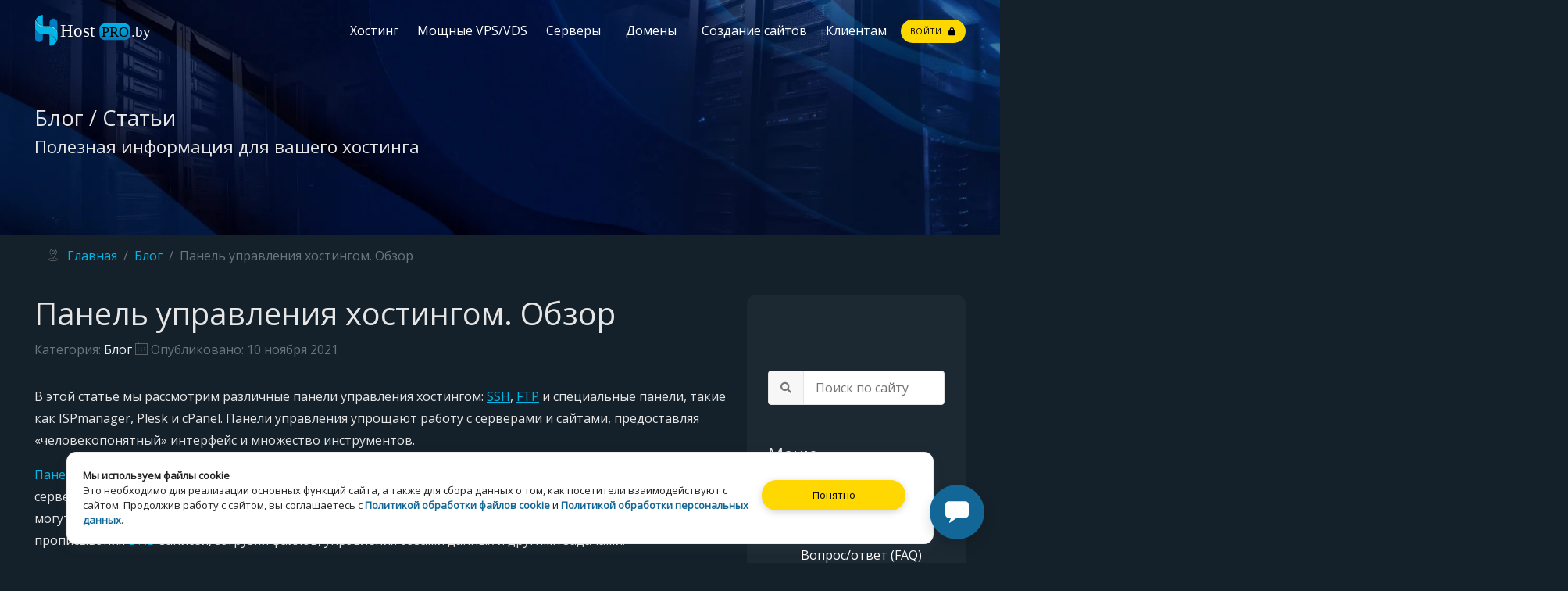

--- FILE ---
content_type: text/html; charset=utf-8
request_url: https://hostpro.by/blog/panel-upravleniya-khostingom-obzor
body_size: 14441
content:

<!doctype html>
<html lang="ru-ru" dir="ltr">
	<head>
		
		<meta name="viewport" content="width=device-width, initial-scale=1, shrink-to-fit=no">
		<meta charset="utf-8">
	<meta name="og:site_name" content="HostPro.by">
	<meta name="og:title" content="Панель управления хостингом. Обзор">
	<meta name="og:description" content="Выбираем оптимальную панель управления хостингом: ISPmanager, cPanel или Plesk. Сравнение функционала и преимуществ каждой панели">
	<meta name="og:url" content="https://hostpro.by/blog/panel-upravleniya-khostingom-obzor">
	<meta name="og:type" content="website">
	<meta name="description" content="Выбираем оптимальную панель управления хостингом: ISPmanager, cPanel или Plesk. Сравнение функционала и преимуществ каждой панели">
	<meta name="generator" content="Joomla! - Open Source Content Management">
	<title>Панель управления хостингом. Обзор</title>
	<link href="/images/favicon.png" rel="icon" type="image/vnd.microsoft.icon">
<link href="/media/com_miniteklivesearch/css/miniteklivesearch.css?106b28" rel="stylesheet">
	<link href="/media/vendor/joomla-custom-elements/css/joomla-alert.min.css?0.4.1" rel="stylesheet">
	<link href="/media/plg_system_jcepro/site/css/content.min.css?86aa0286b6232c4a5b58f892ce080277" rel="stylesheet">
	<link href="/cache/com_templates/templates/shaper_helixultimate/6e31282dee14d9b99f9ee27476849878.css" rel="stylesheet">
	<style>.logo-image {height:36px;}.logo-image-phone {height:36px;}</style>
	<style>@media(max-width: 992px) {.logo-image {height: 36px;}.logo-image-phone {height: 36px;}}</style>
	<style>@media(max-width: 576px) {.logo-image {height: 36px;}.logo-image-phone {height: 36px;}}</style>
	<style>#sp-section-3{ margin:20px 0px 0px 0px; }</style>
<script src="/media/mod_menu/js/menu.min.js?106b28" type="module"></script>
	<script type="application/json" class="joomla-script-options new">{"plg_jce_codesample":{"copy-enable":false,"copy-labels":false},"data":{"breakpoints":{"tablet":991,"mobile":480},"header":{"stickyOffset":"100"}},"com_miniteklivesearch":{"site_path":"https:\/\/hostpro.by\/","orOperator":"or","andOperator":"and","notOperator":"not"},"joomla.jtext":{"COM_MINITEKLIVESEARCH_MESSAGE_ENTER_SEARCH_TITLE":"You must enter a title for this search.","ERROR":"Ошибка","MESSAGE":"Сообщение","NOTICE":"Внимание","WARNING":"Предупреждение","JCLOSE":"Закрыть","JOK":"Ок","JOPEN":"Открыть"},"system.paths":{"root":"","rootFull":"https:\/\/hostpro.by\/","base":"","baseFull":"https:\/\/hostpro.by\/"},"csrf.token":"e113a67b4b3151bc3dd251561b49f611"}</script>
	<script src="/media/system/js/core.min.js?a3d8f8"></script>
	<script src="/media/system/js/showon.min.js?e51227" type="module"></script>
	<script src="/media/com_miniteklivesearch/js/miniteklivesearch.js?106b28"></script>
	<script src="/media/system/js/highlight.min.js?0013a1" type="module"></script>
	<script src="/media/com_miniteklivesearch/js/highlight.js?106b28"></script>
	<script src="/media/system/js/messages.min.js?9a4811" type="module"></script>
	<script src="/media/plg_jce_editor_codesample/js/script.min.js"></script>
	<script src="/cache/com_templates/templates/shaper_helixultimate/a389b878476f072b6c51a2d1962afb96.js"></script>
	<script type="application/ld+json">{"@context":"https://schema.org","@type":"BreadcrumbList","@id":"https://hostpro.by/#/schema/BreadcrumbList/17","itemListElement":[{"@type":"ListItem","position":1,"item":{"@id":"https://hostpro.by/","name":"Главная"}},{"@type":"ListItem","position":2,"item":{"@id":"https://hostpro.by/blog","name":"Блог"}},{"@type":"ListItem","position":3,"item":{"name":"Панель управления хостингом. Обзор"}}]}</script>
	<script type="application/ld+json">{"@context":"https://schema.org","@graph":[{"@type":"Organization","@id":"https://hostpro.by/#/schema/Organization/base","name":"HostPro.by","url":"https://hostpro.by/"},{"@type":"WebSite","@id":"https://hostpro.by/#/schema/WebSite/base","url":"https://hostpro.by/","name":"HostPro.by","publisher":{"@id":"https://hostpro.by/#/schema/Organization/base"}},{"@type":"WebPage","@id":"https://hostpro.by/#/schema/WebPage/base","url":"https://hostpro.by/blog/panel-upravleniya-khostingom-obzor","name":"Панель управления хостингом. Обзор","description":"Выбираем оптимальную панель управления хостингом: ISPmanager, cPanel или Plesk. Сравнение функционала и преимуществ каждой панели","isPartOf":{"@id":"https://hostpro.by/#/schema/WebSite/base"},"about":{"@id":"https://hostpro.by/#/schema/Organization/base"},"inLanguage":"ru-RU"},{"@type":"Article","@id":"https://hostpro.by/#/schema/com_content/article/46","name":"Панель управления хостингом. Обзор","headline":"Панель управления хостингом. Обзор","inLanguage":"ru-RU","thumbnailUrl":"images/blog/2021/10/11/panels-hosting.webp","articleSection":"Блог","dateCreated":"2023-08-02T11:43:23+00:00","isPartOf":{"@id":"https://hostpro.by/#/schema/WebPage/base"}}]}</script>
	<script>template="shaper_helixultimate";</script>
	<script>
			document.addEventListener('DOMContentLoaded', function()
			{
				MinitekLiveSearch.initialise(
					{"mls_layout":"dropdown","gather_search_statistics":"1","append_to_url":"0","word_match":"fuzzy","search_text":"\u041f\u043e\u0438\u0441\u043a \u043f\u043e \u0441\u0430\u0439\u0442\u0443","show_autosuggest":"0","show_popular_searches":"0","query_link":"1","query_link_itemid":"177","show_advanced_tips":"0","advanced_tips_content":"","empty_search_content":"","show_advanced":"0","expand_advanced":"0","open_filters":"0","max_filters_items":10,"mls_filters_max_height":300,"show_explained_filters":"1","show_date_filters":"0","expand_date_filters":"0","show_explained_dates":"1","save_searches":"0","save_searches_messages":"inline","show_suggested_query":"1","show_explained_query":"0","mls_pagination_results":"0","mls_results_per_page":20,"mls_select_results_per_page":"0","sort_order":"relevance","sort_direction":"desc","mls_select_ordering":"0","mls_highlight_terms":"1","mls_result_image":"0","mls_result_taxonomy":"1","mls_result_description":"1","mls_description_length":100,"mls_result_date":"0","mls_result_url":"1","mls_result_new_tab":"0","load_fontawesome":"0","load_bootstrap":"0","version_check":"0","show_page_heading":0,"layout_type":"blog","show_category_title":"0","maxLevel":"-1","num_leading_articles":0,"blog_class_leading":"boxed columns-2","num_intro_articles":15,"num_columns":3,"multi_column_order":"1","num_links":0,"orderby_sec":"rdate","order_date":"published","show_pagination":"2","article_layout":"_:default","show_author":"0","show_readmore_title":"0","menu_text":1,"menu_show":1,"page_title":"\u0411\u043b\u043e\u0433 \u043e \u043c\u0438\u0440\u0435 \u0445\u043e\u0441\u0442\u0438\u043d\u0433\u0430. \u041f\u043e\u043b\u0435\u0437\u043d\u043e \u0434\u043b\u044f \u0431\u0438\u0437\u043d\u0435\u0441\u0430 \u0438 \u0434\u043b\u044f \u0432\u0430\u0448\u0438\u0445 \u0441\u0430\u0439\u0442\u043e\u0432.","pageclass_sfx":" site blog","menu-meta_description":"\u0427\u0438\u0442\u0430\u0439\u0442\u0435 \u0438\u043d\u0442\u0435\u0440\u0435\u0441\u043d\u044b\u0435 \u0441\u0442\u0430\u0442\u044c\u0438 \u0438 \u043d\u043e\u0432\u043e\u0441\u0442\u0438 \u043e \u0445\u043e\u0441\u0442\u0438\u043d\u0433\u043e\u0432\u044b\u0445 \u0443\u0441\u043b\u0443\u0433\u0430\u0445. \u0423\u0437\u043d\u0430\u0432\u0430\u0439\u0442\u0435 \u043e \u043f\u043e\u0441\u043b\u0435\u0434\u043d\u0438\u0445 \u0442\u0440\u0435\u043d\u0434\u0430\u0445 \u0432 \u043c\u0438\u0440\u0435 \u0445\u043e\u0441\u0442\u0438\u043d\u0433\u0430 \u0438 \u0432\u0435\u0431-\u0440\u0430\u0437\u0440\u0430\u0431\u043e\u0442\u043a\u0438. \u0412\u044b\u0431\u0438\u0440\u0430\u0435\u043c \u043b\u0443\u0447\u0448\u0438\u0435 \u0443\u0441\u043b\u0443\u0433\u0438 \u0438 \u0441\u0435\u0440\u0432\u0438\u0441\u044b.","canonical_url":"\/blog","helixultimate_enable_page_title":"1","helixultimate_page_title_alt":"\u0411\u043b\u043e\u0433 \/ \u0421\u0442\u0430\u0442\u044c\u0438","helixultimate_page_subtitle":"\u041f\u043e\u043b\u0435\u0437\u043d\u0430\u044f \u0438\u043d\u0444\u043e\u0440\u043c\u0430\u0446\u0438\u044f \u0434\u043b\u044f \u0432\u0430\u0448\u0435\u0433\u043e \u0445\u043e\u0441\u0442\u0438\u043d\u0433\u0430","helixultimate_page_title_heading":"h2","helixultimate_page_title_bg_color":"#1871a8","helixultimate_page_title_bg_image":"images\/headers\/blog3.webp#joomlaImage:\/\/local-images\/headers\/blog3.webp?width=1920&height=498","page_description":null,"page_rights":null,"robots":null,"mls_alt_layout":"_:default","searchtypes":["31"],"filters_position":"top","mls_crop_images":"0","mls_aspect_ratio":"3:2"},
					1,
					'index.php?option=com_miniteklivesearch&view=search&Itemid=177',
					'/component/miniteklivesearch/?task=suggestions.suggest&format=json&tmpl=component&form=1'
				);
			});
		</script>
	<link href="https://hostpro.by/blog" rel="canonical" />
<link href="/images/favicon.svg" rel="icon" type="image/svg+xml">
<!-- Fonts -->
<link href="/assets/fonts/cloudicon/cloudicon.css" rel="stylesheet" onload="if(media!='all')media='all'">
<link href="/assets/fonts/fontawesome/css/all.min.css" rel="stylesheet" onload="if(media!='all')media='all'">
<link href="https://fonts.googleapis.com/css2?family=Open+Sans&display=swap" rel="stylesheet">

<!-- CSS Styles -->
<link href="/assets/css/bootstrap.min.css" rel="stylesheet" class="ltr" onload="if(media!='all')media='all'">
<link href="/assets/css/style.min.css" rel="stylesheet">
<link href="/assets/css/custom.css" rel="stylesheet">
<script async src="https://script.click-chat.ru/chat.js?wid=4741b764-3be8-44f2-97bf-f9e6e95fe015"></script>

<!-- Google tag (gtag.js) -->
<script async src="https://www.googletagmanager.com/gtag/js?id=G-FLXJ1LZGTK"></script>
<script>
  window.dataLayer = window.dataLayer || [];
  function gtag(){dataLayer.push(arguments);}
  gtag('js', new Date());

  gtag('config', 'G-FLXJ1LZGTK');
</script>
			</head>
	<body class="site helix-ultimate hu com_content com-content view-article layout-blog task-none itemid-231 ru-ru ltr layout-fluid offcanvas-init offcanvs-position-right  site blog">

		
		
		<div class="body-wrapper">
			<div class="body-innerwrapper">
								<main id="sp-main">
<section id="sp-section-1" >

						<div class="container">
				<div class="container-inner">
			
	
<div class="row">
	<div id="sp-top1" class="col-lg-12 "><div class="sp-column "><div class="sp-module "><div class="sp-module-content">

<div id="mod-custom123" class="mod-custom custom">
    
<!-- ***** NAV MENU DESKTOP ****** -->
<div class="menu-wrap">
  <div class="nav-menu">
    <div class="container">
      <div class="row align-items-center">
        <div class="col-2 col-md-2">
          <a href="https://hostpro.by">
            <img class="svg logo-menu d-block" src="/assets/img/logo1.svg" alt="Хостинг Беларусь">
            <img class="svg logo-menu d-none" src="/assets/img/logo1.svg" alt="Хостинг Беларусь">
          </a>
        </div>
        <nav id="menu" class="col-10 col-md-10">
          <div class="navigation float-end">
            <button class="menu-toggle">
            <span class="icon"></span>
            <span class="icon"></span>
            <span class="icon"></span>
            </button>
            <ul class="main-menu nav navbar-nav navbar-right">
             
			   <li class="menu-item menu-item-has-children">
			   
               
				
                <a class="m-0 pe-1 v-stroke" href="/virtual" >Хостинг</a><div class="badge bg-pink me-2">HOT</div>
                <div class="sub-menu megamenu-list">
                  <div class="container">
                    <div class="row">
                      <div class="service-list col-md-9 bg-colorstyle">
                        <div class="row">
                          
						  <div class="col-4 service">
                            <div class="media-body">
                              <div class="top-head">
                                <img class="svg" src="/assets/fonts/svg/cloudfiber.svg">
                                <div class="menu-item c-grey mergecolor">Универсальный хостинг
								<p class="text-muted">Для большинства сайтов</p></div>								
                              </div><hr>
                              <ul>
                                <li class="menu-item"><a class="mergecolor" href="/virtual">Виртуальный хостинг</a> <div class="badge inside bg-pink">HOT</div></li>
								<li class="menu-item"><a class="mergecolor" href="/landing">Для лендингов</a></li>
								<li class="menu-item"><a class="mergecolor" href="/shop">Для интернет-магазинов</a></li>
								<li class="menu-item"><a class="mergecolor" href="/free">Хостинг бесплатно</a> <div class="badge bg-pink me-2">NEW</div></li>
								<li class="menu-item"><a class="mergecolor" href="/sitebuilder">Конструктор сайтов</a> <div class="badge bg-pink me-2">HOT</div></li>
								
								



                                
                               
                              </ul>     
                            </div>
                          </div>
						  
                          <div class="col-4 service">
                            <div class="media-body">
                              <div class="top-head">
                                <img class="svg" src="/assets/fonts/svg/domainserver.svg">
                                <div class="menu-item c-grey mergecolor">CMS хостинг			<p class="text-muted">Для сайтов с "движками"</p></div>
                              </div>
							  <hr>
                              
							   <div class="row">
							  <div class="co">
							  <ul>
                               
                                <li class="menu-item"><a class="mergecolor" href="/wordpress">Для WordPress</a> <div class="badge inside bg-pink">HOT</div></li>
								<li class="menu-item"><a class="mergecolor" href="/joomla">Для Joomla</a> <div class="badge inside bg-pink">HOT</div></li>
                                <li class="menu-item"><a class="mergecolor" href="/bitrix">Для Битрикс</a> <div class="badge inside bg-pink">PRO</div></li><li class="menu-item"><a class="mergecolor" href="/opencart">Для Opencart</a></li>
								<li class="menu-item"><a class="mergecolor" href="/drupal">Для Drupal</a></li>
								<li class="menu-item"><a class="morecms mergecolor" href="/cms">Все CMS</a></li>
								
                              </ul> 
							  </div>
							  
							  
							   </div>
							  
							  

                            </div>
                          </div><div class="col-4 service">
                            <div class="media-body">
                              <div class="top-head">
                                <img class="svg" src="/assets/fonts/svg/managedserver.svg">
                                <div class="menu-item c-grey mergecolor">Хостинг приложений<p class="text-muted">Для специальных проектов</p></div>
                              </div>
							  <hr>
                              
							   <div class="row">
							  <div class="col">
							  <ul>
                               
                                <li class="menu-item"><a class="mergecolor" href="/mongodb">MongoDB</a> <div class="badge inside bg-pink">HOT</div></li>
								<li class="menu-item"><a class="mergecolor" href="/mysql">Mysql + MariaDb</a></li>
								<li class="menu-item"><a class="mergecolor" href="/laravel">Laravel</a></li>
                                <li class="menu-item"><a class="mergecolor" href="/nodejs">Node.js</a></li>
								<li class="menu-item"><a class="mergecolor" href="/python">Python</a></li>
								<li class="menu-item"><a class="mergecolor" href="/postgresql">PostgreSQL</a></li>


								
                              </ul> 
							  </div>
							  
							  
							   </div>
							  
							  

                            </div>
                          </div>
						  
						 
                        </div>
                      </div>
                      <div class="start-offer col-md-3">
                        <div class="inner">
                          <h4 class="title my-3"><span style="font-size: 48px;font-weight: 100;">+2 Месяца</span><br/>за переезд к нам</h4>
                          <div class="inner-content mb-4">Перенесите Ваш сайт(ы) к нам<br/>и мы подарим <b>до 2 месяцев</b><br/>любого тарифа в подарок<br/>*виртуальный хостинг</div>
                                                    <a href="/transfer" class="btn btn-default-pink-fill mt-4">Подробнее</a>
                        </div>
                      </div>
                    </div>
                  </div>
                </div>
				
              </li>
			  
			  
			  <li class="menu-item">
                <a class="m-0 pe-1 v-stroke" href="/vps">Мощные VPS/VDS</a><div class="badge bg-pink me-2">PRO</div>
              </li>
			  
			  
						  
			  
			  <li class="menu-item me-2">
                <a class="m-0 pe-1 v-stroke" href="/dedicated">Серверы</a>                
              </li>
			  
			   
			    <li class="menu-item menu-item-has-children me-2">
                <a class="m-0 pe-1 v-stroke" href="#" >Домены</a>
               
                <div class="sub-menu menu-large bg-colorstyle">
                  <div class="service-list">
				  
				  <div class="service">
                      <img class="svg" src="/assets/fonts/svg/internet.svg">
                      <div class="media-body">
                        <a class="menu-item mergecolor" href="/free-domains">Бесплатные домены</a>
                        <p class="text-muted">С хостингом дарим домен в зонах:<br> *.<strong>ТОП.БЕЛ</strong> или *.<strong>808.BY</strong></p>
                      </div>
                    </div>
				  
					<div class="service">
                      <img class="svg" src="/assets/fonts/svg/domains.svg" alt="Domains">
                      <div class="media-body">
                        <a class="menu-item mergecolor" href="/domains">Регистрация доменов</a> <div class="badge bg-grey me-2">Скоро</div>
                        <p class="text-muted">Подбор и регистрация доменов<br> в международных зонах</p>
                      </div>
                    </div>
					
					
					
				   </div>
				</div>
			  
			  </li>
			  
			  
			    <li class="menu-item menu-item-has-children">
                <a class="m-0 pe-1 v-stroke" href="#" >Создание сайтов</a><div class="badge bg-pink me-2">NEW</div>
               
                <div class="sub-menu menu-large bg-colorstyle">
                  <div class="service-list">
				  
				  <div class="service">
                      <img class="svg" src="/assets/fonts/svg/cart.svg">
                      <div class="media-body">
                        <a class="menu-item mergecolor" href="/siteshop">Готовый интернет-магазин</a> <div class="badge bg-pink me-2">PRO</div>
                        <p class="text-muted">Профессиональный сайт за <strong>990 BYN</strong><br> с современным дизайном на OpenCart</p>
                      </div>
                    </div>
				  
					<div class="service">
                      <img class="svg" src="/assets/fonts/svg/builder.svg" alt="Конструктор сайтов">
                      <div class="media-body">
                        <a class="menu-item mergecolor" href="/sitebuilder">Конструктор сайтов</a> <div class="badge bg-pink me-2">NEW</div>
                        <p class="text-muted">Инструмент для создания сайтов<br> без знаний программирования</p>
                      </div>
                    </div>
					
					
					
				   </div>
				</div>
			  
			  </li>
			  
			  
			 
			  
			
              <li class="menu-item menu-item-has-children menu-last me-2">
                <a class="v-stroke" href="#">Клиентам</a>
                <div class="sub-menu megamenu">
                  <div class="container">
                    <div class="row">
                      <div class="service-list col-md-9 bg-colorstyle">
                        <div class="row">
                         
						 
						 <div class="col-4 service">
                            
							<div class="media-left">
                              <img class="svg" src="/assets/fonts/svg/bookmark.svg" >
                            </div>
							
                            <div class="media-body">
                              <a class="menu-item mergecolor" href="/wiki">База знаний (Wiki)</a>
							  <div class="badge inside bg-pink ms-1">HOT</div>
                              <p class="text-muted">Онлайн-библиотека с ответами</p>
                            </div>
                          </div>
						  
						  
						    <div class="col-4 service">
                            <div class="media-left">
                              <img class="svg" src="/assets/fonts/svg/tea.svg">
                            </div>
						  
                           <div class="media-body">
                              <a class="menu-item mergecolor" href="/news">Новости/Акции</a>
							  <div class="badge inside bg-grey ms-1">NEWS</div>
                              <p class="text-muted">Материалы, скидки и акции</p>
							  
                            </div>
						  						  
                          </div>
						  
						   <div class="col-4 service">
                            <div class="media-left">
                              <img class="svg" src="/assets/fonts/svg/blog.svg" >
                            </div>
                            <div class="media-body">
                              <div>
                                <a class="menu-item mergecolor" href="/blog">Блог</a>
                                
                              </div>
                              <p class="text-muted">Полезные и интересные статьи</p>
                            </div>
                          </div>
						  
                          <div class="col-4 service">
                            <div class="media-left">
                              <img class="svg" src="/assets/fonts/svg/question.svg" >
                            </div>
							<div class="media-body">
                              <a class="menu-item mergecolor" href="/wiki#fb_popQuestions">Вопрос/Ответ (FAQ) </a>
							  
                              <p class="text-muted">Часто задаваемые вопросы</p>
                            </div>
                            
                          </div>
						  
						  
						  
						   <div class="col-4 service">
                            <div class="media-left">
                              <img class="svg" src="/assets/fonts/svg/document.svg" >
                            </div>
                            <div class="media-body">
                              <a class="menu-item mergecolor" href="/docs">Документы</a>
                              
                              <p class="text-muted">Договоры и соглашения</p>
                            </div>
                          </div>
						  
                        
                         
                         
                          <div class="col-4 service">
                            <div class="media-left">
                              <img class="svg" src="/assets/fonts/svg/email.svg" >
                            </div>
							  <div class="media-body">
                              <a class="menu-item mergecolor" href="/contacts">Контакты</a>
                              <p class="text-muted">Обратная связь</p>
                            </div>
                          </div>
                        </div>
                      </div>
                      <div class="start-offer col-md-3">
                        <div class="inner">
                          <h4 class="title my-3">Контакты</h4>
                          <div class="inner-content"><span class="d-none">Телефон:<br></span> <b><a href="tel:+375256556047">+375 25 655-60-47</a></b> (Отдел продаж)<br> <a href="viber://chat?number=%2B375256556047" rel="nofollow">Viber</a> / <a href="https://t.me/hostpro_by" rel="nofollow">Telegram</a> / <a href="https://wa.me/375256556047" rel="nofollow">Whatsapp</a><br><a target="_blank" href="https://my.hostpro.by/submitticket.php?step=2&deptid=4" rel="nofollow">Поддержка через личный кабинет</a></div>
                          <a href="/contacts" class="btn btn-default-yellow-fill mt-4">Написать нам</a>
                        </div>
                      </div>
                    </div>
                  </div>
                </div>
              </li>
			  
			  <!-- ***** Sidebar ****** -->
			  <noindex>
              <li class="menu-item" style="margin-top: 10px;">
                <a class="pe-0 me-0" rel="nofollow" href="https://my.hostpro.by" target="_blank"> <div class="btn btn-default-yellow-fill question"><span>Войти</span> <i class="fas fa-lock ps-1"></i> </div></a>
              </li>
			  </noindex>
            </ul>
          </div>
        </nav>
      </div>
    </div>
  </div>
</div>
<!-- ***** NAV MENU MOBILE ****** -->
<div class="menu-wrap mobile">
  <div class="container">
    <div class="row align-items-center">
      <div class="col-6">
        <a href="https://hostpro.by"><img class="svg logo-menu d-block" src="/assets/img/logo1.svg" alt="Хостинг Беларусь"></a>
        <a href="https://hostpro.by"><img class="svg logo-menu d-none" src="/assets/img/logo1.svg" alt="Хостинг Беларусь"></a>
      </div>
      <div class="col-6">
        <nav class="nav-menu float-end d-flex">
          <div class="tech-box">
            <img class="svg" src="/assets/img/menu.svg" alt="" data-bs-toggle="offcanvas" data-bs-target="#offcanvasWithBackdrop" aria-controls="offcanvasWithBackdrop">
          </div>
          <button id="nav-toggle" class="menu-toggle">
            <span class="icon"></span>
            <span class="icon"></span>
            <span class="icon"></span>
          </button>
		  


          <div class="main-menu bg-seccolorstyle">
           
            <div class="menu-item">
              <a class="mergecolor" href="#" data-bs-toggle="dropdown">Хостинг <div class="badge bg-purple">HOT</div></a>
              <div class="dropdown-menu">
                <a class="dropdown-item menu-item" href="/virtual">Для сайтов</a>
                <a class="dropdown-item menu-item" href="/landing">Для лендингов</a>
                <a class="dropdown-item menu-item" href="/shop">Для интернет-магазинов</a>                
                <a class="dropdown-item menu-item" href="/wordpress">Для WordPress</a>
				<a class="dropdown-item menu-item" href="/bitrix">Для Битрикс</a>
                <a class="dropdown-item menu-item" href="/joomla">Для Joomla</a>
                <a class="dropdown-item menu-item" href="/opencart">Для Opencart</a>
				<a class="dropdown-item menu-item" href="/drupal">Для Drupal</a>
				<a class="dropdown-item menu-item" href="/cms">Для всех CMS</a>
				
				<a class="dropdown-item menu-item" href="/mongodb">MongoDB</a>
				<a class="dropdown-item menu-item" href="/laravel">Laravel</a>
				<a class="dropdown-item menu-item" href="/nodejs">Node.js</a>
				<a class="dropdown-item menu-item" href="/python">Python</a>
				
				
				
				<a class="dropdown-item menu-item" href="/free">Хостинг бесплатно <div class="badge bg-purple">HOT</div></a>
				
              </div>
            </div>
			
            <div class="menu-item">
              <a class="mergecolor" href="/vps">Мощные VPS/VDS <div class="badge bg-purple">PRO</div></a>             
            </div>
			
			<div class="menu-item">
              <a class="mergecolor" href="/dedicated">Серверы <div class="badge bg-purple">PRO</div></a>             
            </div>
			
            <div class="menu-item">
              <a class="mergecolor" href="#" data-bs-toggle="dropdown">Домены</a>
              <div class="dropdown-menu">              
               
                <a class="dropdown-item menu-item" href="/free-domains">Домен бесплатно</a>
				 <a class="dropdown-item menu-item" href="/domains">Регистрация доменов <div class="badge bg-grey">Скоро</div></a>
              </div>
            </div>
			
			 <div class="menu-item">
              <a class="mergecolor" href="#" data-bs-toggle="dropdown">Создание сайтов</a>
              <div class="dropdown-menu">              
               
                <a class="dropdown-item menu-item" href="/siteshop">Готовый интернет-магазин <div class="badge bg-purple">NEW</div></a> 
				 <a class="dropdown-item menu-item" href="/sitebuilder">Конструктор сайтов <div class="badge bg-purple">HOT</div></a> 
              </div>
            </div>
			
		
			
            <div class="menu-item menu-last">
              <a class="mergecolor" href="#" data-bs-toggle="dropdown">Клиентам</a>
              <div class="dropdown-menu">
                <a class="dropdown-item menu-item" href="/wiki">База знаний (Wiki)</a>
                <a class="dropdown-item menu-item" href="/wiki#fb_popQuestions">Вопрос/Ответ (FAQ)</a>
                <a class="dropdown-item menu-item" href="/news">Новости/Акции</a>
                <a class="dropdown-item menu-item" href="/blog">Блог</a>
                <a class="dropdown-item menu-item" href="/docs">Документы</a>
                <a class="dropdown-item menu-item" href="/contacts">Контакты</a>
              </div>
            </div>
            <div class="float-start w-100 mt-3">
              <p class="c-grey-light seccolor">
			  <small> 
			 Отдел продаж: <b><a href="tel:+375256556047">+375 25 655-60-47</a></b><br> <a href="viber://chat?number=%2B375256556047" target="_blank" rel="nofollow">Viber</a> / <a href="https://t.me/hostpro_by" target="_blank" rel="nofollow">Telegram</a> / <a href="https://wa.me/375256556047" target="_blank" rel="nofollow">Whatsapp</a><br><a target="_blank" href="https://my.hostpro.by/submitticket.php?step=2&deptid=4" rel="nofollow">Поддержка через личный кабинет</a> 
			  </small> </p>
             
            </div>
            <noindex>
			<div>
              <a href="https://my.hostpro.by" rel="nofollow"><div class="btn btn-default-yellow-fill mt-3">Личный кабинет</div></a>
            </div>
			</noindex>
          </div>
        </nav>
      </div>
    </div>
  </div>
</div>
<!-- ***** Sidebar ****** -->


<!-- Javascript -->
<script>
$(document).ready(function() {
  $("#nav-toggle").click(function(){
    $(".menu-wrap.mobile, .menu-toggle").toggleClass("active");
  });
});

</script>
  
    
  
  
</div>
</div></div></div></div></div>
							</div>
			</div>
			
	</section>

<section id="sp-section-2" >

				
	
<div class="row">
	<div id="sp-title" class="col-lg-12 "><div class="sp-column "><div class="sp-page-title"style="background-color: #1871a8;background-image: url(/images/headers/blog3.webp#joomlaImage://local-images/headers/blog3.webp?width=1920&height=498);"><div class="container"><h2 class="sp-page-title-heading">Блог / Статьи</h2><h3 class="sp-page-title-sub-heading">Полезная информация для вашего хостинга</h3></div></div></div></div></div>
				
	</section>

<section id="sp-section-3" >

						<div class="container">
				<div class="container-inner">
			
	
<div class="row">
	<div id="sp-top3" class="col-lg-12 "><div class="sp-column "><div class="sp-module "><div class="sp-module-content"><nav class="mod-breadcrumbs__wrapper" aria-label="Бред">
    <ol class="mod-breadcrumbs breadcrumb px-3 py-2">
                    <li class="mod-breadcrumbs__divider float-start">
                <span class="divider icon-location icon-fw" aria-hidden="true"></span>
            </li>
        
        <li class="mod-breadcrumbs__item breadcrumb-item"><a href="/" class="pathway"><span>Главная</span></a></li><li class="mod-breadcrumbs__item breadcrumb-item"><a href="/blog" class="pathway"><span>Блог</span></a></li><li class="mod-breadcrumbs__item breadcrumb-item active"><span>Панель управления хостингом. Обзор</span></li>    </ol>
    </nav>
</div></div></div></div></div>
							</div>
			</div>
			
	</section>

<section id="sp-main-body" >

										<div class="container">
					<div class="container-inner">
						
	
<div class="row">
	
<div id="sp-component" class="col-lg-9 ">
	<div class="sp-column ">
		<div id="system-message-container" aria-live="polite"></div>


		
		<div class="article-details  site blog" itemscope itemtype="https://schema.org/Article">
	<meta itemprop="inLanguage" content="ru-RU">
	
	
				
		
		<div class="article-header">
					<h1 itemprop="headline">
				Панель управления хостингом. Обзор			</h1>
									</div>
		<div class="article-can-edit d-flex flex-wrap justify-content-between">
				</div>
				<div class="article-info text-muted">

    
        
        
                    <span class="category-name">
    <span class="icon-folder-open icon-fw" aria-hidden="true"></span>                        Категория: <a href="/blog">Блог</a>    </span>
        
        
                    <span class="published">
    <span class="icon-calendar icon-fw" aria-hidden="true"></span>
    <time datetime="2021-11-10T17:12:24+03:00">
        Опубликовано: 10 ноября 2021    </time>
</span>
        
    
            
        
            </div>
		
		
			
		
		
	
	<div itemprop="articleBody">
		<p><strong class="c-pink scolor"></strong></p>
<p><span class="c-pink scolor"></span>В этой статье мы рассмотрим различные панели управления хостингом: <a href="/wiki/terminy/ssh" target="_blank">SSH</a>, <a href="/wiki/terminy/ftp" target="_blank">FTP</a> и специальные панели, такие как ISPmanager, Plesk и cPanel. Панели управления упрощают работу с серверами и сайтами, предоставляя «человекопонятный» интерфейс и множество инструментов.</p>
 
<p><span class="c-pink scolor">Панель управления хостингом</span> — это программный инструмент, который облегчает управление настройками сервера и размещенными на нём сайтами. Вместо использования консоли и специального языка, вебмастеры могут воспользоваться панелью для добавления и удаления доменов, создания почтовых ящиков, прописывания <a href="/wiki/terminy/delegirovanie-domena" target="_blank">DNS</a>-записей, загрузки файлов, управления базами данных и другими задачами.</p>
<p>Выбор панели управления зависит от ваших целей и опыта.Три популярные панели: ISPmanager, cPanel и Plesk. Каждая из них имеет свои преимущества и подходит для разных задач.</p>
<p><span class="c-pink scolor">ISPmanager</span> - это панель управления на основе Linux, широко используемая в хостинговых компаниях. Она обладает универсальностью и подходит для использования на <a href="/wiki/terminy/chto-takoe-virtualnyj-khosting" target="_blank">виртуальных хостингах</a>, облачных серверах и Dedicated. ISPmanager обладает простым и интуитивно понятным интерфейсом, что делает её подходящей для новичков. У неё есть четыре версии: Lite, Pro, Host и Business, каждая со своими функциональными возможностями.</p>
<p>ISPmanager позволяет управлять учётными записями пользователей, работать с доменами, файлами, базами данных, планировать операции и обеспечивать безопасность проектов. Это идеальный выбор для тех, кто не обладает большим опытом администрирования Linux и хочет быстро получить удобное окружение для работы с сайтом.</p>
<p>Однако, <span class="c-pink scolor">cPanel и Plesk</span> также имеют свои преимущества и могут быть идеальным выбором для определенных задач. При выборе панели управления следует учитывать свои потребности и предпочтения, чтобы получить наилучший опыт работы с хостингом.</p>	</div>

	
					    <ul class="tags list-inline mb-4">
                                                                    <li class="list-inline-item tag-13 tag-list0">
                    <a href="/tags/khosting" class="">
                        хостинг                    </a>
                </li>
                        </ul>
	
	
			
		
	

	
<nav class="pagenavigation" aria-label="Навигация по страницам">
    <span class="pagination ms-0">
                <a class="btn btn-sm btn-secondary previous" href="/blog/oblachnye-servisy" rel="prev">
            <span class="visually-hidden">
                Предыдущий: Облачные сервисы            </span>
            <span class="icon-chevron-left" aria-hidden="true"></span> <span aria-hidden="true">Назад</span>            </a>
                    <a class="btn btn-sm btn-secondary next" href="/blog/sravnivaem-preimushchestva-razlichnykh-cms" rel="next">
            <span class="visually-hidden">
                Следующий: Сравниваем преимущества различных CMS            </span>
            <span aria-hidden="true">Вперед</span> <span class="icon-chevron-right" aria-hidden="true"></span>            </a>
        </span>
</nav>
	
				</div>



			</div>
</div>
<aside id="sp-right" class="col-lg-3 "><div class="sp-column  sidebar bg-seccolorstyle noshadow "><div class="sp-module "><div class="sp-module-content">    <div class="mls mls-dropdown">
        <form id="mls-1" action="/search" method="get" class="mls-form" onsubmit="return false;" data-form="1" data-itemid="177">
	<input type="hidden" name="moduleid" value="1" />

	<div class="mls-input-bar">
		<div class="input-group">
			<div class="input-group-addon">
				<i class="fas fa-search"></i>
				<div class="mls-clear-input"><i class="fas fa-times"></i></div>
				<div class="mls-loader">
					<div class="spinner-border spinner-border-sm" role="status">
						<span class="visually-hidden">Loading...</span>
					</div>
				</div>
			</div>
			<input type="text" name="q" value="" class="inputbox mls-input col" autocomplete="off" placeholder="Поиск по сайту" />
							<a class="mls-query-link" href="/search">
					<i class="fas fa-external-link-alt"></i>
				</a>
						<div class="mls-input-tools">
							</div>
			<input type="hidden" name="ajax" value="1" />
		</div>
	</div>

	<div class="mls-content mls-top ">
					<div class="mls-results ">
							</div>
				</div>
</form>    </div>
</div></div><aside class="sp-module "><h3 class="sp-module-title">Меню</h3><div class="sp-module-content"><ul class="mod-menu mod-list menu">
<li class="item-230"><a href="/actions" >Акции</a></li><li class="item-233"><a href="/news" >Новости</a></li><li class="item-231 current active"><a href="/blog" aria-current="location">Блог</a></li><li class="item-113"><a href="/wiki" >База знаний</a></li><li class="item-128"><a href="/wiki#fb_popQuestions" >Вопрос/ответ (FAQ)</a></li></ul>
</div></aside><div class="sp-module "><div class="sp-module-content"><div class="mod-articlesnews newsflash">
            <div class="mod-articlesnews__item" itemscope itemtype="https://schema.org/Article">
                    <h2 class="newsflash-title">
            <a href="/actions/goryachee-predlozhenie-skidka-20-na-konstruktor-sajtov-hostpro-by-do-31-07-25">
            Горячее предложение! Скидка 20% на конструктор сайтов Hostpro.by до 31.12.25!        </a>
        </h2>

    <a href="/actions/goryachee-predlozhenie-skidka-20-na-konstruktor-sajtov-hostpro-by-do-31-07-25"> 
	<figure class="newsflash-image">
        <img src="/images/news/actions/2025/04/sitebuilder-sale-20.webp" alt="" width="1000" height="1000" loading="lazy">            </figure>
	</a>

    

    <div class="article-introtext">
	<p>Создайте профессиональный сайт без навыков программирования — конструктор Hostpro.by делает это быстро и просто! По промокоду <strong>SITE20</strong> вы получаете 20% скидку на любой тариф и любой период. Успейте воспользоваться выгодой до 31 декабря 2025 года!</p>
    </div>



    
<p class="readmore">
            <a href="/actions/goryachee-predlozhenie-skidka-20-na-konstruktor-sajtov-hostpro-by-do-31-07-25" aria-label="Подробнее: Горячее предложение! Скидка 20% на конструктор сайтов Hostpro.by до 31.12.25!">
            Подробнее        </a>
    </p>
        </div>
    </div>
</div></div><div class="sp-module "><h6 class="sp-module-title">Популярные материалы</h6><div class="sp-module-content"><div class="mod-articlesnews newsflash">
            <div class="mod-articlesnews__item" itemscope itemtype="https://schema.org/Article">
                    <h2 class="newsflash-title">
            <a href="/blog/seo-optimizatsiya-pri-razrabotke-veb-resursov-osnovnye-momenty">
            SEO-оптимизация при разработке веб-ресурсов: основные моменты        </a>
        </h2>

    <a href="/blog/seo-optimizatsiya-pri-razrabotke-veb-resursov-osnovnye-momenty"> 
	<figure class="newsflash-image">
        <img src="/images/blog/2025/03/19/seosite3.webp" alt="SEO-оптимизация при разработке веб-ресурсов" width="1024" height="1024" loading="lazy">            </figure>
	</a>

    

    <div class="article-introtext">
	<p>Важно понимать, какие бывают типы сайтов с точки зрения SEO-продвижения. На этапе планирования необходимо определиться с концепцией будущего ресурса.</p>
    </div>



    
<p class="readmore">
            <a href="/blog/seo-optimizatsiya-pri-razrabotke-veb-resursov-osnovnye-momenty" aria-label="Подробнее: SEO-оптимизация при разработке веб-ресурсов: основные моменты">
            Подробнее        </a>
    </p>
        </div>
            <div class="mod-articlesnews__item" itemscope itemtype="https://schema.org/Article">
                    <h2 class="newsflash-title">
            <a href="/blog/terraform---sovremennyj-podkhod-k-upravleniyu-infrastrukturoj">
            Terraform — современный подход к управлению инфраструктурой        </a>
        </h2>

    <a href="/blog/terraform---sovremennyj-podkhod-k-upravleniyu-infrastrukturoj"> 
	<figure class="newsflash-image">
        <img src="/images/blog/2025/06/18/terraform5.webp" alt="Terraform — современный подход к управлению инфраструктурой" width="1024" height="1024" loading="lazy">            </figure>
	</a>

    

    <div class="article-introtext">
	<p>В эпоху цифровых технологий, когда масштабы IT-инфраструктуры растут с каждым днём, автоматизация становится не просто удобной опцией, а необходимостью. Именно здесь на помощь приходит Terraform — мощный инструмент, позволяющий описывать инфраструктуру в виде кода (Infrastructure as Code, IaC), что делает процессы управления системами более прозрачными, повторяемыми и безопасными. Инструмент был разработан компанией HashiCorp и за короткое время стал де-факто стандартом среди DevOps-инженеров по всему миру. Он позволяет автоматически создавать, изменять и удалять ресурсы в облаке или локальной среде, используя простые конфигурационные файлы, написанные на языке HCL (HashiCorp Configuration Language).</p>
    </div>



    
<p class="readmore">
            <a href="/blog/terraform---sovremennyj-podkhod-k-upravleniyu-infrastrukturoj" aria-label="Подробнее: Terraform — современный подход к управлению инфраструктурой">
            Подробнее        </a>
    </p>
        </div>
            <div class="mod-articlesnews__item" itemscope itemtype="https://schema.org/Article">
                    <h2 class="newsflash-title">
            <a href="/blog/osnovnye-prichiny-pochemu-tormozit-sajt">
            Основные причины, почему тормозит сайт. Проблемы связанные со скоростью работы сайта.        </a>
        </h2>

    <a href="/blog/osnovnye-prichiny-pochemu-tormozit-sajt"> 
	<figure class="newsflash-image">
        <img src="/images/blog/2024/01/11/opti-site00.webp" alt="Основные причины, почему тормозит сайт" width="1024" height="1024" loading="lazy">            </figure>
	</a>

    

    <div class="article-introtext">
	<p>Скорость загрузки сайта значительно влияет на его трафик, позиции в поисковой выдаче и успех в интернет-бизнесе. Посетители, которые заходят на сайт для чтения новостей, покупки товаров или других действий, быстро уйдут, если страницы будут медленно загружаться, тратя их ценное время. В конце концов, они могут выполнить те же действия эффективнее на сайте конкурентов.</p>
    </div>



    
<p class="readmore">
            <a href="/blog/osnovnye-prichiny-pochemu-tormozit-sajt" aria-label="Подробнее: Основные причины, почему тормозит сайт. Проблемы связанные со скоростью работы сайта.">
            Подробнее        </a>
    </p>
        </div>
    </div>
</div></div><div class="sp-module "><h3 class="sp-module-title">Популярные теги</h3><div class="sp-module-content"><div class="mod-tagspopular tagspopular">
    <ul>
        <li>
        <a href="/tags/komandy">
            команды</a>
                    <span class="tag-count badge bg-info">58</span>
            </li>
        <li>
        <a href="/tags/dannye">
            данные</a>
                    <span class="tag-count badge bg-info">72</span>
            </li>
        <li>
        <a href="/tags/kod">
            код</a>
                    <span class="tag-count badge bg-info">26</span>
            </li>
        <li>
        <a href="/tags/css">
            css</a>
                    <span class="tag-count badge bg-info">3</span>
            </li>
        <li>
        <a href="/tags/instruktsii">
            инструкции</a>
                    <span class="tag-count badge bg-info">98</span>
            </li>
        <li>
        <a href="/tags/html">
            html</a>
                    <span class="tag-count badge bg-info">7</span>
            </li>
        <li>
        <a href="/tags/ssh">
            ssh</a>
                    <span class="tag-count badge bg-info">10</span>
            </li>
        <li>
        <a href="/tags/linux">
            linux</a>
                    <span class="tag-count badge bg-info">16</span>
            </li>
        <li>
        <a href="/tags/total-commander">
            total commander</a>
                    <span class="tag-count badge bg-info">2</span>
            </li>
        <li>
        <a href="/tags/vps">
            VPS</a>
                    <span class="tag-count badge bg-info">58</span>
            </li>
        </ul>
</div>
</div></div></div></aside></div>
											</div>
				</div>
						
	</section>
</main>
<footer id="sp-footer" >

						<div class="container">
				<div class="container-inner">
			
	
<div class="row">
	<div id="sp-footer1" class="col-lg-12 "><div class="sp-column "></div></div></div>
							</div>
			</div>
			
	</footer>

<footer id="sp-footer" >

				
	
<div class="row">
	<div id="sp-position8" class="col-lg-12 "><div class="sp-column "><div class="sp-module "><div class="sp-module-content">

<div id="mod-custom124" class="mod-custom custom">
      <footer class="footer">
    <!--<img class="logo-bg logo-footer" src="/./assets/img/logotemp.png" alt="logo">-->
    <div class="container">
      <div class="footer-top">
        <div class="row">
          <div class="col-sm-6 col-md-3">
            <div class="heading">Услуги</div>
            <ul class="footer-menu">
              <li class="menu-item"><a href="/virtual">Виртуальный хостинг</a></li>
			  <li class="menu-item"><a href="/vps">Виртуальные серверы VPS</a></li>
			  <li class="menu-item"><a href="/free">Хостинг бесплатно</a></li>
              <li class="menu-item"><a href="/sitebuilder">Конструктор сайтов</a> <div class="badge bg-pink me-2">NEW</div></li>
			  <li class="menu-item"><a href="/dedicated">Аренда сервера</a></li>
			  <li class="menu-item"><a href="/free-domains">Бесплатные домены</a></li>
			  <li class="menu-item"><a href="/transfer">Перенос сайтов</a></li>
			  
              
              
            </ul>
          </div>
          <div class="col-sm-6 col-md-3">
            <div class="heading">Клиентам</div>
            <ul class="footer-menu">
              <li class="menu-item"><a href="https://my.hostpro.by" rel="nofollow" target="_blank">Личный кабинет</a></li>
			  <li class="menu-item"><a href="https://my.hostpro.by/register.php" rel="nofollow" target="_blank">Регистрация</a></li>
              <li class="menu-item"><a href="/wiki">База знаний</a></li>
              <li class="menu-item"><a href="/wiki#fb_popQuestions">Вопрос/ответ (FAQ)</a></li>              
			  <li class="menu-item"><a href="https://my.hostpro.by/submitticket.php?step=2&deptid=4" rel="nofollow"  target="_blank">Поддержка</a></li>
			  <li class="menu-item"><a href="/docs">Документы</a></li>
            </ul>
          </div>
          <div class="col-sm-6 col-md-3">
            <div class="heading">Дополнительно</div>
            <ul class="footer-menu">
			<li class="menu-item"><a href="/news">Новости и Акции</a></li>
              <li class="menu-item"><a href="/blog">Блог/Статьи</a> </li>              
              <li class="menu-item"><a href="/payments">Способы оплаты</a></li>
			  <li class="menu-item"><a href="/wiki/zakaz-i-oplata/vozvrat-sredstv">Условия возврата</a></li>
			  <li class="menu-item"><a href="/contacts">Контакты</a></li>
			  <li class="menu-item"><a href="/partners">Партнерская программа</a></li>
            </ul>
          </div>
          <div class="col-sm-6 col-md-3">
            <img class="svg logo-footer d-block" src="/assets/img/logo1.svg" alt="Хостинг Беларусь">
            <img class="svg logo-footer d-none" src="/assets/img/logo1.svg" alt="Хостинг Беларусь">
            <div class="copyright">© 2016 - 2025</div>
			<p class="fz-13">Режим работы<br>
			Отдел продаж: Пн-Пт с 9 до 21<br>
			Поддержка: Круглосуточно</p>
            <p class="soc-icons">
              <a href="viber://chat?number=%2B375256556047" target="_blank" alt="Viber" rel="nofollow"><i class="fab fa-viber withborder noshadow"></i></a>
              <a href="https://t.me/hostpro_by" target="_blank" alt="Telegram"  rel="nofollow"><i class="fab fa-telegram withborder noshadow"></i></a>
              <a href="https://wa.me/375256556047" target="_blank" alt="Whatsapp" rel="nofollow"><i class="fab fa-whatsapp withborder noshadow"></i></a>
              <!--<a href="#"><i class="fab fa-youtube withborder noshadow"></i></a>-->
			  <a href="javascript:document.telegramFeedback_open();" alt="Онлайн чат"><i class="fab fa-regular fa-comment-dots withborder noshadow"></i></a>
			  
			  <div id="rating-block" class="footer-star"><a href="/otzyvy-rejtingi">

<span>Наш рейтинг</span>
<span class="ratingValueBottom" style="padding: 5px; padding-left: 4px; font-size: 14px; font-weight: 700;"></span>

<script type="text/javascript">
    // Извлекаем значения со всех сервисов ratingValue и reviewCount из JSON разметки
    
	var jsonScript = document.querySelector('script[type="application/ld+json"]');
	var jsonData = jsonScript ? JSON.parse(jsonScript.textContent) : null;
	var ratingValue, reviewCount;
if (jsonData && jsonData.aggregateRating) {
    ratingValue = jsonData.aggregateRating.ratingValue;
    reviewCount = jsonData.aggregateRating.reviewCount;
}

	var ratingValueBottom = document.querySelector('.ratingValueBottom');
    ratingValueBottom.textContent = ratingValue + ' / ' + reviewCount + ' оценок';
</script>

            
           
            <div>
                <img style="width:19px;" src="/assets/fonts/svg-blue/star1.svg" alt="*">
                <img style="width:19px;" src="/assets/fonts/svg-blue/star1.svg" alt="*">
				<img style="width:19px;" src="/assets/fonts/svg-blue/star1.svg" alt="*">
				<img style="width:19px;" src="/assets/fonts/svg-blue/star1.svg" alt="*">
				<img style="width:19px;" src="/assets/fonts/svg-blue/star2.svg" alt="*">
            </div>
            


        </a></div>
			  
			  
            </div>
          </div>
        </div>
      </div>
    <!--</div>-->
   
    <div class="footer-bottom">
      <div class="container">
        <div class="row">
          <div class="col-lg-6 col-md-12 col-sm-12 col-xs-12">
            <div class="footer-menu">
              
              <p class="menu-item by">HostPro.by - <span class="c-pink">♥</span> Быстрый и не дорогой NVMe хостинг для сайтов в Беларуси.                
              </p>
            </div>			 
			 
			 <div class="mt-10 fz-11">
			 <p class="noselect">Поставщик интернет-услуг: ИП Матвиенко Олег Алексеевич, УНП 291783266.<br/> Юр.адрес: Беларусь, Брестская область, г.Брест, ул. 2-ой Западный тупик 13.</p>
						 
			<p><a rel="nofollow" href="/docs/other/personal-data">Политика конфиденциальности</a> | <a rel="nofollow" href="/docs/other/cookies">О файлах Cookie</a></p>   
			 </div>
          </div>
          <div class="col-lg-6 col-md-12 col-sm-12 col-xs-12">
          
			<p style="text-align: right;">Способы оплаты</p>
			<a href="/payments"><img class="svg" src="/assets/img/payments/logos-pay5.webp" alt="Купить хостинг в Беларуси" style="max-width: 100%;height: auto;/*background: #fff;*/ filter: contrast(1%); border-radius: 7px;padding: 10px 5px;"></a>
			
          </div>
        </div>
      </div>
    </div>
  </footer>
    
    
  
  
</div>
</div></div></div></div></div>
				
	</footer>
			</div>
		</div>

		<!-- Off Canvas Menu -->
		<div class="offcanvas-overlay"></div>
		<!-- Rendering the offcanvas style -->
		<!-- If canvas style selected then render the style -->
		<!-- otherwise (for old templates) attach the offcanvas module position -->
					<div class="offcanvas-menu left-1" tabindex="-1" inert>
	<div class="d-flex align-items-center p-3 pt-4">
				<a href="#" class="close-offcanvas" role="button" aria-label="Close Off-canvas">
			<div class="burger-icon" aria-hidden="true">
				<span></span>
				<span></span>
				<span></span>
			</div>
		</a>
	</div>
	
	<div class="offcanvas-inner">
		<div class="d-flex header-modules mb-3">
			
					</div>
		
							
		
		
		
					
				
		<!-- custom module position -->
		
	</div>
</div>				

		<!-- ***** BUTTON GO TOP ***** -->
<a href="#0" class="cd-top"> <i class="fas fa-angle-up"></i> </a>
<!-- Javascript -->
<script src="/assets/js/jquery.min.js"></script>
<script defer src="/assets/js/popper.min.js"></script>
<script defer src="/assets/js/bootstrap.min.js"></script>

<script defer src="/assets/js/flickity.min.js"></script>

<script defer src="/assets/js/swiper.min.js"></script>

<script defer src="/assets/js/scripts.min.js"></script>  
  
 <script src="/assets/js/gdpr-cookie.min.js"></script>
  <script>
  $.gdprcookie.init({});
  $(document.body)
  .on("gdpr:show", function() {
  console.log("Cookie dialog is shown");
  })
  .on("gdpr:accept", function() {
  var preferences = $.gdprcookie.preference();
  console.log("Preferences saved:", preferences);
  })
  .on("gdpr:advanced", function() {
  console.log("Advanced button was pressed");
  });
  if ($.gdprcookie.preference("marketing") === true) {
  console.log("This should run because marketing is accepted.");
  }
  </script>
<!-- Yandex.Metrika counter --> <script type="text/javascript" > (function(m,e,t,r,i,k,a){m[i]=m[i]||function(){(m[i].a=m[i].a||[]).push(arguments)}; m[i].l=1*new Date(); for (var j = 0; j < document.scripts.length; j++) {if (document.scripts[j].src === r) { return; }} k=e.createElement(t),a=e.getElementsByTagName(t)[0],k.async=1,k.src=r,a.parentNode.insertBefore(k,a)}) (window, document, "script", "https://mc.yandex.ru/metrika/tag.js", "ym"); ym(95367581, "init", { clickmap:true, trackLinks:true, accurateTrackBounce:true, webvisor:true }); </script> <noscript><div><img src="https://mc.yandex.ru/watch/95367581" style="position:absolute; left:-9999px;" alt="" /></div></noscript> <!-- /Yandex.Metrika counter -->

		

		<!-- Go to top -->
					</body>
</html>

--- FILE ---
content_type: text/css
request_url: https://hostpro.by/assets/fonts/cloudicon/cloudicon.css
body_size: 2314
content:
@font-face{ font-family:'Cloudicon';src:url('../../fonts/cloudicon/Cloudicon.eot?h7rmut');src:url('../../fonts/cloudicon/Cloudicon.eot?h7rmut#iefix') format('embedded-opentype'), url('../../fonts/cloudicon/Cloudicon.ttf?h7rmut') format('truetype'), url('../../fonts/cloudicon/Cloudicon.woff?h7rmut') format('woff'), url('../../fonts/cloudicon/Cloudicon.svg?h7rmut#Cloudicon') format('svg');font-weight:normal;font-style:normal;font-display: swap;}[Cloudicon]:before{ font-family:'Cloudicon';content:attr(Cloudicon);speak:none;}[class^="icon-"], [class*=" icon-"]{ font-family:'Cloudicon' !important;color:#808080;speak:none;font-style:normal;font-weight:normal;font-variant:normal;text-transform:none;line-height:1;-webkit-font-smoothing:antialiased;-moz-osx-font-smoothing:grayscale;}.icon-add:before{ content:"\e900";}.icon-aid:before{ content:"\e901";}.icon-alarm:before{ content:"\e902";}.icon-alert:before{ content:"\e903";}.icon-alpha:before{ content:"\e904";}.icon-analytics:before{ content:"\e905";}.icon-android:before{ content:"\e906";}.icon-apple:before{ content:"\e907";}.icon-audio:before{ content:"\e908";}.icon-award:before{ content:"\e909";}.icon-ballon:before{ content:"\e90a";}.icon-basketshop:before{ content:"\e90b";}.icon-battery:before{ content:"\e90c";}.icon-bell:before{ content:"\e90d";}.icon-bitcoin:before{ content:"\e90e";}.icon-blog:before{ content:"\e90f";}.icon-bluetooth:before{ content:"\e910";}.icon-book:before{ content:"\e911";}.icon-bookmark:before{ content:"\e912";}.icon-branch:before{ content:"\e913";}.icon-briefcase:before{ content:"\e914";}.icon-browser:before{ content:"\e915";}.icon-brush:before{ content:"\e916";}.icon-bubble:before{ content:"\e917";}.icon-builder:before{ content:"\e918";}.icon-bulb:before{ content:"\e919";}.icon-businesman:before{ content:"\e91a";}.icon-calendar:before{ content:"\e91b";}.icon-card:before{ content:"\e91c";}.icon-cart:before{ content:"\e91d";}.icon-cartdown:before{ content:"\e91e";}.icon-cartnull:before{ content:"\e91f";}.icon-cartup:before{ content:"\e920";}.icon-cctv:before{ content:"\e921";}.icon-center:before{ content:"\e922";}.icon-ceo:before{ content:"\e923";}.icon-chart:before{ content:"\e924";}.icon-check:before{ content:"\e925";}.icon-clip:before{ content:"\e926";}.icon-clock:before{ content:"\e927";}.icon-close:before{ content:"\e928";}.icon-cloud:before{ content:"\e929";}.icon-cloudconnect:before{ content:"\e92a";}.icon-cloudfast:before{ content:"\e92b";}.icon-cloudfiber:before{ content:"\e92c";}.icon-cloudlinux:before{ content:"\e92d";}.icon-cloudmanaged:before{ content:"\e92e";}.icon-cloudown:before{ content:"\e92f";}.icon-cloudowner:before{ content:"\e930";}.icon-cloudsecurity:before{ content:"\e931";}.icon-cloudserver:before{ content:"\e932";}.icon-cloudup:before{ content:"\e933";}.icon-cloudwindows:before{ content:"\e934";}.icon-cluster:before{ content:"\e935";}.icon-code:before{ content:"\e936";}.icon-coffe:before{ content:"\e937";}.icon-color:before{ content:"\e938";}.icon-compare:before{ content:"\e939";}.icon-compass:before{ content:"\e93a";}.icon-container:before{ content:"\e93b";}.icon-coupon:before{ content:"\e93c";}.icon-cpu:before{ content:"\e93d";}.icon-crown:before{ content:"\e93e";}.icon-danger:before{ content:"\e93f";}.icon-database:before{ content:"\e940";}.icon-dedicated:before{ content:"\e941";}.icon-delete:before{ content:"\e942";}.icon-designed:before{ content:"\e943";}.icon-desktop:before{ content:"\e944";}.icon-device:before{ content:"\e945";}.icon-diagram:before{ content:"\e946";}.icon-diamond:before{ content:"\e947";}.icon-direction:before{ content:"\e948";}.icon-directions:before{ content:"\e949";}.icon-disabled:before{ content:"\e94a";}.icon-diskette:before{ content:"\e94b";}.icon-display:before{ content:"\e94c";}.icon-docbox:before{ content:"\e94d";}.icon-document:before{ content:"\e94e";}.icon-dollar:before{ content:"\e94f";}.icon-domains:before{ content:"\e950";}.icon-domainserver:before{ content:"\e951";}.icon-doubleleft:before{ content:"\e952";}.icon-doubleright:before{ content:"\e953";}.icon-download:before{ content:"\e954";}.icon-dribbble:before{ content:"\e955";}.icon-drink:before{ content:"\e956";}.icon-drives:before{ content:"\e957";}.icon-drivessd:before{ content:"\e958";}.icon-drone:before{ content:"\e959";}.icon-drop:before{ content:"\e95a";}.icon-dropbox:before{ content:"\e95b";}.icon-duality:before{ content:"\e95c";}.icon-dvd:before{ content:"\e95d";}.icon-eco:before{ content:"\e95e";}.icon-ecommerce:before{ content:"\e95f";}.icon-editable:before{ content:"\e960";}.icon-email:before{ content:"\e961";}.icon-emailopen:before{ content:"\e962";}.icon-empty:before{ content:"\e963";}.icon-energy:before{ content:"\e964";}.icon-euro:before{ content:"\e965";}.icon-eye:before{ content:"\e966";}.icon-facebook:before{ content:"\e967";}.icon-factory:before{ content:"\e968";}.icon-favorite:before{ content:"\e969";}.icon-features:before{ content:"\e96a";}.icon-female:before{ content:"\e96b";}.icon-filter:before{ content:"\e96c";}.icon-financial:before{ content:"\e96d";}.icon-firewall:before{ content:"\e96e";}.icon-flagpoint:before{ content:"\e96f";}.icon-flash:before{ content:"\e970";}.icon-folder:before{ content:"\e971";}.icon-free:before{ content:"\e972";}.icon-freenetwork:before{ content:"\e973";}.icon-frequency:before{ content:"\e974";}.icon-full:before{ content:"\e975";}.icon-fullscreen:before{ content:"\e976";}.icon-gaming:before{ content:"\e977";}.icon-gift:before{ content:"\e978";}.icon-git:before{ content:"\e979";}.icon-github:before{ content:"\e97a";}.icon-glasses:before{ content:"\e97b";}.icon-global:before{ content:"\e97c";}.icon-globe:before{ content:"\e97d";}.icon-goal:before{ content:"\e97e";}.icon-googleplus:before{ content:"\e97f";}.icon-graduation:before{ content:"\e980";}.icon-grow:before{ content:"\e981";}.icon-hand:before{ content:"\e982";}.icon-hat:before{ content:"\e983";}.icon-headphones:before{ content:"\e984";}.icon-helpdesk:before{ content:"\e985";}.icon-hierarchy:before{ content:"\e986";}.icon-house:before{ content:"\e987";}.icon-housebird:before{ content:"\e988";}.icon-html5:before{ content:"\e989";}.icon-inbox:before{ content:"\e98a";}.icon-index:before{ content:"\e98b";}.icon-indicateleft:before{ content:"\e98c";}.icon-indicateright:before{ content:"\e98d";}.icon-infrastructure:before{ content:"\e98e";}.icon-Instagram:before{ content:"\e98f";}.icon-interface:before{ content:"\e990";}.icon-internet:before{ content:"\e991";}.icon-inverse:before{ content:"\e992";}.icon-key:before{ content:"\e993";}.icon-label:before{ content:"\e994";}.icon-laptop:before{ content:"\e995";}.icon-latency:before{ content:"\e996";}.icon-law:before{ content:"\e997";}.icon-layers:before{ content:"\e998";}.icon-learning:before{ content:"\e999";}.icon-led:before{ content:"\e99a";}.icon-left:before{ content:"\e99b";}.icon-less:before{ content:"\e99c";}.icon-link:before{ content:"\e99d";}.icon-linkedin:before{ content:"\e99e";}.icon-linux:before{ content:"\e99f";}.icon-linuxserver:before{ content:"\e9a0";}.icon-livechat:before{ content:"\e9a1";}.icon-location:before{ content:"\e9a2";}.icon-lock:before{ content:"\e9a3";}.icon-log:before{ content:"\e9a4";}.icon-magnetic:before{ content:"\e9a5";}.icon-mailbox:before{ content:"\e9a6";}.icon-maintenance:before{ content:"\e9a7";}.icon-man:before{ content:"\e9a8";}.icon-managedserver:before{ content:"\e9a9";}.icon-map:before{ content:"\e9aa";}.icon-medal:before{ content:"\e9ab";}.icon-meeting:before{ content:"\e9ac";}.icon-megaphone:before{ content:"\e9ad";}.icon-menu:before{ content:"\e9ae";}.icon-metric:before{ content:"\e9af";}.icon-mobile:before{ content:"\e9b0";}.icon-money:before{ content:"\e9b1";}.icon-monitor:before{ content:"\e9b2";}.icon-mouse:before{ content:"\e9b3";}.icon-move:before{ content:"\e9b4";}.icon-movie:before{ content:"\e9b5";}.icon-music:before{ content:"\e9b6";}.icon-mute:before{ content:"\e9b7";}.icon-navigation:before{ content:"\e9b8";}.icon-network:before{ content:"\e9b9";}.icon-notes:before{ content:"\e9ba";}.icon-objective:before{ content:"\e9bb";}.icon-on:before{ content:"\e9bc";}.icon-pacman:before{ content:"\e9bd";}.icon-paper:before{ content:"\e9be";}.icon-paypal:before{ content:"\e9bf";}.icon-phone:before{ content:"\e9c0";}.icon-pic:before{ content:"\e9c1";}.icon-pin:before{ content:"\e9c2";}.icon-pinterest:before{ content:"\e9c3";}.icon-placard:before{ content:"\e9c4";}.icon-plane:before{ content:"\e9c5";}.icon-play:before{ content:"\e9c6";}.icon-playstore:before{ content:"\e9c7";}.icon-plug:before{ content:"\e9c8";}.icon-plus:before{ content:"\e9c9";}.icon-point:before{ content:"\e9ca";}.icon-points:before{ content:"\e9cb";}.icon-pound:before{ content:"\e9cc";}.icon-preferences:before{ content:"\e9cd";}.icon-print:before{ content:"\e9ce";}.icon-privacy:before{ content:"\e9cf";}.icon-private:before{ content:"\e9d0";}.icon-progress:before{ content:"\e9d1";}.icon-protected:before{ content:"\e9d2";}.icon-protection:before{ content:"\e9d3";}.icon-qrcode:before{ content:"\e9d4";}.icon-question:before{ content:"\e9d5";}.icon-rack:before{ content:"\e9d6";}.icon-ram:before{ content:"\e9d7";}.icon-random:before{ content:"\e9d8";}.icon-rate:before{ content:"\e9d9";}.icon-recycle:before{ content:"\e9da";}.icon-redundancy:before{ content:"\e9db";}.icon-refresh:before{ content:"\e9dc";}.icon-regression:before{ content:"\e9dd";}.icon-reload:before{ content:"\e9de";}.icon-repair:before{ content:"\e9df";}.icon-report:before{ content:"\e9e0";}.icon-reseller:before{ content:"\e9e1";}.icon-resize:before{ content:"\e9e2";}.icon-ribbon:before{ content:"\e9e3";}.icon-right:before{ content:"\e9e4";}.icon-robot:before{ content:"\e9e5";}.icon-router:before{ content:"\e9e6";}.icon-sad:before{ content:"\e9e7";}.icon-savings:before{ content:"\e9e8";}.icon-science:before{ content:"\e9e9";}.icon-security:before{ content:"\e9ea";}.icon-select:before{ content:"\e9eb";}.icon-servers:before{ content:"\e9ec";}.icon-settings:before{ content:"\e9ed";}.icon-shared:before{ content:"\e9ee";}.icon-shipping:before{ content:"\e9ef";}.icon-shop:before{ content:"\e9f0";}.icon-sinal:before{ content:"\e9f1";}.icon-smile:before{ content:"\e9f2";}.icon-snapchat:before{ content:"\e9f3";}.icon-solid:before{ content:"\e9f4";}.icon-solution:before{ content:"\e9f5";}.icon-spam:before{ content:"\e9f6";}.icon-speed:before{ content:"\e9f7";}.icon-stable:before{ content:"\e9f8";}.icon-star:before{ content:"\e9f9";}.icon-statuette:before{ content:"\e9fa";}.icon-strategy:before{ content:"\e9fb";}.icon-stream:before{ content:"\e9fc";}.icon-structure:before{ content:"\e9fd";}.icon-sun:before{ content:"\e9fe";}.icon-support:before{ content:"\e9ff";}.icon-surprise:before{ content:"\ea00";}.icon-switch:before{ content:"\ea01";}.icon-sync:before{ content:"\ea02";}.icon-tablet:before{ content:"\ea03";}.icon-tag:before{ content:"\ea04";}.icon-talk:before{ content:"\ea05";}.icon-target:before{ content:"\ea06";}.icon-tea:before{ content:"\ea07";}.icon-technology:before{ content:"\ea08";}.icon-telescope:before{ content:"\ea09";}.icon-thumbdown:before{ content:"\ea0a";}.icon-thumbup:before{ content:"\ea0b";}.icon-ticket:before{ content:"\ea0c";}.icon-time:before{ content:"\ea0d";}.icon-timer:before{ content:"\ea0e";}.icon-tools:before{ content:"\ea0f";}.icon-toxic:before{ content:"\ea10";}.icon-twitter:before{ content:"\ea11";}.icon-umbrella:before{ content:"\ea12";}.icon-unlock:before{ content:"\ea13";}.icon-upgrade:before{ content:"\ea14";}.icon-upload:before{ content:"\ea15";}.icon-ups:before{ content:"\ea16";}.icon-usb:before{ content:"\ea17";}.icon-user:before{ content:"\ea18";}.icon-vault:before{ content:"\ea19";}.icon-video:before{ content:"\ea1a";}.icon-vimeo:before{ content:"\ea1b";}.icon-virus:before{ content:"\ea1c";}.icon-vps:before{ content:"\ea1d";}.icon-wallet:before{ content:"\ea1e";}.icon-water:before{ content:"\ea1f";}.icon-wifi:before{ content:"\ea20";}.icon-win:before{ content:"\ea21";}.icon-wind:before{ content:"\ea22";}.icon-window:before{ content:"\ea23";}.icon-windows:before{ content:"\ea24";}.icon-windowserver:before{ content:"\ea25";}.icon-wine:before{ content:"\ea26";}.icon-wink:before{ content:"\ea27";}.icon-woman:before{ content:"\ea28";}.icon-wordpress:before{ content:"\ea29";}.icon-youtube:before{ content:"\ea2a";}.icon-zoom:before{ content:"\ea2b";}

--- FILE ---
content_type: text/css
request_url: https://hostpro.by/assets/css/style.min.css
body_size: 17721
content:
a.linkbill span{display:none}html{overflow-x:hidden}body{height:auto;-webkit-font-smoothing:antialiased;-moz-osx-font-smoothing:grayscale;background-color:#15212a;/*letter-spacing:.3px;*/color:#e6e6e6!important}a{outline:0!important;text-decoration:none!important;color:#00b7e8;transition:all .4s ease}.readmore a{color:#000}a:hover{color:#fdd700;transition:all .4s ease}.pb-80{padding-bottom:80px!important}.pb-100{padding-bottom:100px!important}.pt-35{padding-top:35px!important}.pt-80{padding-top:80px!important}.pt-150{padding-top:150px!important}.pl-50{padding-left:50px!important}.mt-10{margin-top:10px!important}.mt-20{margin-top:20px!important}.mt-30{margin-top:30px!important}.mt-50{margin-top:50px!important}.mt-80{margin-top:80px!important}.mt-120{margin-top:120px!important}.mb-20{margin-bottom:20px!important}.mb-50{margin-bottom:50px!important}.mb-80{margin-bottom:80px!important}.mb-100{margin-bottom:100px!important}.fz-16{font-size:16px!important}.fz-20{font-size:20px!important}.fz-30{font-size:30px!important}.fz-11{font-size:11px!important}.fz-12{font-size:12px!important}.fz-13{font-size:13px!important}.faq .info li{background: #1c2933;padding: 20px !important;margin-top: 20px;}.lh-20{line-height:20px!important}h2{font-size:1.7rem}h3{font-size:1.4rem}h4{font-size:1.2rem}.bg-yellow{background-color:#fdd700!important;color:#fff!important}.bg-pink{color:#fff!important}.bg-grey{background-color:#4c4a4a!important;color:#fff!important}.bg-purple{color:#fff!important}.c-yellow{color:#fdd700!important}.c-yellow-dark{color:#ffaf2b!important}.c-grey-light{color:#aaa!important}.c-grey{color:#4c4a4a!important}.c-black{color:#000!important}.golink{font-weight:700}.db{display:block!important}.tooltip{z-index:999}.overlay{position:relative}.overlay:before{content:"";position:absolute;top:0;left:0;right:0;bottom:0;width:100%;height:100%;background-color:rgba(0,0,0,.6)}#menu hr{margin:0}.full{-webkit-background-size:cover;-moz-background-size:cover;-o-background-size:cover;background-size:cover;background-position:center;background-repeat:no-repeat}.exapath{background-image:url(https://hostpro.by/assets/patterns/exapath.svg);background-repeat:repeat}.motpath{background-image:url(https://hostpro.by/assets/patterns/motpath.svg);background-repeat:repeat}.exapath-w{background-image:url(https://hostpro.by/assets/patterns/exapath-w.svg);background-repeat:repeat}.motpath-w{background-image:url(https://hostpro.by/assets/patterns/motpath-w.svg);background-repeat:repeat}.topvps1{background-image:url(https://hostpro.by/assets/img/vps2.webp);background-repeat:no-repeat;background-position:top center;background-size:cover}.builder1{background-image:url(https://hostpro.by/assets/img/bg-demo-02.webp);background-repeat:no-repeat;background-position:center;background-size:cover}.builder1::before{background-color: rgba(0,0,0,.5); }.server1{background-image:url(https://hostpro.by/assets/img/server1.webp);background-repeat:no-repeat;background-position:top center;background-size:cover}.item1{background-image:url(https://hostpro.by/assets/img/topbanner01.jpg);background-repeat:no-repeat;background-position:top center;background-size:cover}.item2{background-image:url(https://hostpro.by/assets/img/topbanner02.jpg);background-repeat:no-repeat;background-position:top center;background-size:cover}.item3{background-image:url(https://hostpro.by/assets/img/topbanner03.jpg);background-repeat:no-repeat;background-position:top center;background-size:cover}.item4{background-image:url(https://hostpro.by/assets/img/topbanner04.jpg);background-repeat:no-repeat;background-position:top center;background-size:cover}.item5{background-image:url(https://hostpro.by/assets/img/topbanner05.jpg);background-repeat:no-repeat;background-position:top center;background-size:cover}.item6{background-image:url(https://hostpro.by/assets/img/topbanner06.jpg);background-repeat:no-repeat;background-position:top center;background-size:cover}.item7{background-image:url(https://hostpro.by/assets/img/topbanner07.webp);background-repeat:no-repeat;background-position:center;background-size:cover}.item8{background-image:url(https://hostpro.by/assets/img/partners/partners-04.webp);background-repeat:no-repeat;background-position:top center;background-size:cover}.item9{background-image:url(https://hostpro.by/assets/img/topbanner09.jpg);background-repeat:no-repeat;background-position:top center;background-size:cover}.item10{background-image:url(https://hostpro.by/assets/img/topbanner10.jpg);background-repeat:no-repeat;background-position:top center;background-size:cover}.item11{background-image:url(https://hostpro.by/assets/img/topbanner11.jpg);background-repeat:no-repeat;background-position:top center;background-size:cover}.item12{background-image:url(https://hostpro.by/assets/img/topbanner12.jpg);background-repeat:no-repeat;background-position:top center;background-size:cover}.item13{background-image:url(https://hostpro.by/assets/img/topbanner13.jpg);background-repeat:no-repeat;background-position:top center;background-size:cover}.item14{background-image:url(https://hostpro.by/assets/img/banners/hosting01.jpg);background-repeat:no-repeat;background-position:top center;background-size:cover}.item15{background-image:url(https://hostpro.by/assets/img/topbanner15.jpg);background-repeat:no-repeat;background-position:top center;background-size:cover}.item16{background-image:url(https://hostpro.by/assets/img/banners/dedicated01.jpg);background-repeat:no-repeat;background-position:top center;background-size:cover}.item17{background-image:url(https://hostpro.by/assets/img/topbanner17.webp);background-repeat:no-repeat;background-position:top center;background-size:cover}.item18{background-image:url(https://hostpro.by/assets/img/hostpop2.jpg);background-repeat:no-repeat;background-position:top center;background-size:cover}.item19{background-image:url(https://hostpro.by/assets/img/hostpop3.webp);background-repeat:no-repeat;background-position:top center;background-size:cover}.popover{border-radius:10px!important;box-shadow:0 2px 8px 0 rgba(62,62,79,.23)}.popover .popover-header{padding:15px;color:#fff;border-top-left-radius:10px;border-top-right-radius:10px}.popover .popover-body{padding:15px;line-height:28px;border-radius:0}.map{height:383px}::selection{color:#fff;text-shadow:none}.form-control{padding:10px 15px;outline:0;border-radius:10px;font-size:15px;color:#4c4a4a;box-shadow:none;border:solid 1px grey}.form-control:focus{border:0;outline:0;-webkit-box-shadow:none;box-shadow:none}input:-webkit-autofill{background-color:#e6fff3!important;background-image:none!important;color:#000!important}.top-header .golink{color:#fff!important}.top-header .golink:hover{color:#fdd700!important}.f-13{font-size:13px!important}.f-14{font-size:14px!important}.f-15{font-size:15px!important}.f-16{font-size:16px!important}.f-17{font-size:17px!important}.f-18{font-size:18px!important}.f-19{font-size:19px!important}.f-20{font-size:20px!important}.initial-transform{transform:initial!important}.b-radius15{border-radius:12px}.border-end-0{border-top-right-radius:0!important;border-bottom-right-radius:0!important}.border-start-0{border-top-left-radius:0!important;border-bottom-left-radius:0!important}.item19 .sec-main{box-shadow:unset!important}.sec-main{box-shadow:0 5px 15px 0 rgba(110,110,110,.1);position:relative!important;border-radius:12px;padding:80px 80px}.sec-sec{box-shadow:0 5px 15px 0 rgba(110,110,110,.1);border-radius:12px;position:relative;padding:30px 30px}.sec-uping{margin-top:-580px;z-index:1}.sec-up{margin:-50px 0 100px;position:relative;z-index:1}.sec-up-slider{margin:-120px 0 0;padding-bottom:135px;position:relative;z-index:1}.sec-normal{padding:135px 0;position:relative;z-index:0}.sec-min{padding:0 0 135px 0;position:relative;z-index:0}.sec-minup{margin:-50px 0 0;position:relative;z-index:1}.sec-bg1{background-color:#fff}.sec-bg2{background-color:#efefef}.sec-bg3{background-color:#15212a}.sec-bg4{background-color:#fdd700}.sec-bg6{background-color:#1d262f}.sec-grad-yellow-to-grey-left{background:linear-gradient(90deg,#fdd700 70%,#d9dde4 10%)!important}.sec-grad-yellow-to-grey-right{background:linear-gradient(90deg,#d9dde4 70%,#fdd700 10%)!important}.sec-grad-yellow-to-white-right{background:linear-gradient(90deg,#fff 70%,#fdd700 10%)!important}.sec-grad-yellow-to-black-right{background:linear-gradient(90deg,#15212a 70%,#fdd700 10%)!important}.sec-grad-black-to-yellow-left{background:linear-gradient(90deg,#fdd700 30%,#15212a 0)!important}.sec-grad-grey-to-grey{background:linear-gradient(-60deg,#3a6173 0,#16222a 100%)!important}.total-grad{position:absolute;display:block;z-index:-1;top:0;right:0;bottom:0;left:0}.total-grad-inverse{position:absolute;display:block;z-index:-1;top:0;right:0;bottom:0;left:0}.total-grad-grey{background:linear-gradient(-60deg,#3a6173 0,#16222a 100%)!important;position:absolute;display:block;z-index:-1;top:0;right:0;bottom:0;left:0}.total-grad-grey-inverse{background:linear-gradient(240deg,#16222a 0,#3a6173 100%);position:absolute;display:block;z-index:-1;top:0;right:0;bottom:0;left:0}.total-grad-pink-blue-intense{position:absolute;display:block;z-index:-1;top:0;right:0;bottom:0;left:0}.section-heading{font-size:35px!important;margin-top:0!important;margin-bottom:20px!important;position:relative!important;display:inline-block!important;color:#181b22;line-height:52px!important;font-weight:700!important}.section-heading.light{color:#fff}.section-subheading{position:relative!important;color:#212122;font-size:20px!important;line-height:34px!important}.path-left{position:absolute;height:100%;right:30%;top:0}.path-right{position:absolute;height:100%;left:70%;top:0}.nav-menu{position:relative;width:100%;z-index:9}.nav-menu .navigation{display:flex;height:47px;align-items:center}.nav-menu .main-menu{display:contents;display:-moz-inline-stack;zoom:1}.nav-menu .main-menu li{list-style-type:none}.nav-menu .main-menu a:active,.nav-menu .main-menu a:focus,.nav-menu .main-menu a:hover{text-decoration:none}.menu-wrap .logo-menu{height:45px;width:150px}.nav-menu .main-menu>.menu-item{float:left;list-style-type:none;padding:30px 10px}.nav-menu .main-menu>.menu-item a:active,.nav-menu .main-menu>.menu-item a:hover{text-decoration:none}.nav-menu .main-menu>.menu-item>.sub-menu{opacity:0;visibility:hidden;position:absolute;z-index:9;padding:20px 30px;border-radius:12px;background-color:#fff;top:100%;margin-top:10px;-webkit-transition:all .2s ease;transition:all .2s ease}.nav-menu .main-menu .menu-item .menu-large .service-list .service .svg{display:table;height:44px;width:44px;margin:10px 15px 0 0}.nav-menu .main-menu .menu-item .menu-large .menu-item{padding:10px 18px 10px 15px}.nav-menu .main-menu .menu-item .menu-large .menu-item a{color:#e8e8e8;font-size:13px;white-space:nowrap}.nav-menu .main-menu .menu-item .menu-large .menu-item a:hover{color:#fdd700}.nav-menu .main-menu .menu-item .menu-large .media-body{display:table-cell;vertical-align:top}.nav-menu .main-menu .menu-item .menu-large .service-list .service{margin:10px 0;display:flex}.nav-menu .main-menu .menu-item .menu-large .service-list .service .media{padding:0 0 10px 0}.nav-menu .main-menu .menu-item .menu-large .service-list .service .media-left i{text-align:left}.nav-menu .main-menu .menu-item .menu-large .service-list .service .media-body a{padding:0;line-height:34px;color:#313131;display:inline-block}.nav-menu .main-menu .menu-item .menu-large .service-list .service .media-body p{color:#525252;font-size:14px;font-weight:400}.nav-menu .main-menu .menu-item .menu-large .service-list .service.special i{color:#fdd700}.nav-menu .main-menu .menu-item .menu-large .service-list .service.special .media-body a{color:#212122;border:none}.nav-menu .main-menu .menu-item .menu-large .service-list .service.special .media-body a:hover{color:#fdd700}.nav-menu .main-menu .menu-item .menu-large .service-list .service.special .media-body p{color:#212122}.nav-menu .main-menu .menu-item .menu-large li.start-offer{display:block;margin-top:20px;float:right;width:245px}.nav-menu .main-menu .menu-item .menu-large li.start-offer .inner{border:dashed 2px #fdd700;padding:20px;text-align:center}.nav-menu .main-menu .menu-item .menu-large li.start-offer .inner .title{color:#fdd700;font-size:22px}.nav-menu .main-menu .menu-item .menu-large li.start-offer .inner p{font-style:italic;color:#4c4a4a;font-size:14px}.nav-menu .main-menu>.menu-item>.sub-menu>.menu-item{padding:10px 0}.nav-menu .main-menu>.menu-item>.sub-menu>.menu-item:last-child{padding-bottom:20px}.nav-menu .main-menu>.menu-item>.sub-menu>.menu-item a{color:#313131;font-size:16px;white-space:nowrap}.nav-menu .main-menu>.menu-item>.sub-menu>.menu-item>.sub-menu{opacity:0;-webkit-transition:.1s;-moz-transition:.1s;-ms-transition:.1s;-o-transition:.1s;transition:.1s}.menu-wrap .nav-menu .main-menu>.menu-item:hover a.v-stroke{color:#fdd700}.menu.badge.feat{font-size:12px;padding:5px 10px;margin-top:3px;position:absolute;right:-1px;border-bottom-left-radius:15px;border-top-left-radius:15px}.plans.badge.feat{color:#fff;font-size:14px;position:absolute;right:10px;top:10px;z-index:1}.plans.badge.feat.left{position:absolute;right:auto;left:10px!important}a.plans.badge.feat{top:-40px;padding:8px 15px;right:10px;position:absolute;background-color:#fdd700;border:none;color:#000;cursor:pointer}a.plans.badge.feat:hover{color:#fff;background-color:#4c4a4a;text-decoration:none;-webkit-transition:.3s;-moz-transition:.3s;-ms-transition:.3s;-o-transition:.3s;transition:.3s}.nav-menu .main-menu a{font-size:16px;font-weight:400;color:#fff;position:relative;cursor:pointer;text-decoration:none;-webkit-transition:.3s;-moz-transition:.3s;-ms-transition:.3s;-o-transition:.3s;transition:.3s}.nav-menu .main-menu .sub-menu a{font-size:15px}.nav-menu .main-menu a:hover{color:#fdd700;transition:all .2s ease-in-out}.nav-menu .main-menu a.v-stroke:hover::after{height:30px;transition:all .2s ease-in-out}.nav-menu .main-menu a.v-stroke:before{content:'';position:absolute;top:25px;left:50%;width:2px;height:0;background:#fff;transition:all .2s ease-in-out}.nav-menu .main-menu li:last-child a{margin-right:0!important}.nav-menu .main-menu a.v-stroke:hover::before{height:30px;transition:all .2s ease-in-out}.nav-menu .main-menu a.h-stroke:hover::after{width:100%;transition:all .2s ease-in-out}.nav-menu .main-menu a.h-stroke:before{content:'';position:absolute;top:55px;bottom:0;right:0;height:2px;width:0%;background:#fff;transition:all .2s ease-in-out}.nav-menu .main-menu a.h-stroke:hover::before{width:100%;transition:all .2s ease-in-out}.active{font-weight:400!important}.active2{color:#ee5486!important;font-weight:700!important}.nav-menu .menu-toggle{background-color:transparent;border:none;outline:0;display:none;float:right}.nav-menu .menu-toggle .icon{display:block;width:24px;height:4px;border-radius:0;background-color:#181b22;margin-top:0;margin-bottom:3px}.menu-wrap{position:absolute;padding:15px 0 15px 0;left:0;right:0;top:0;background-color:transparent;z-index:9;-webkit-transition:.3s;-moz-transition:.3s;-ms-transition:.3s;-o-transition:.3s;transition:.3s}.menu-wrap.line{background-color:transparent;border-bottom:1px solid #e6e7e8;border-top:0}.menu-wrap .main-menu .sub-menu{box-shadow:0 2px 8px 0 rgb(62 62 79 / 23%)}.menu-wrap .main-menu .sub-menu.megamenu{box-shadow:none}.menu-wrap .main-menu .sub-menu.megamenu-list{box-shadow:none}.start-offer{box-shadow:0 2px 8px 0 rgb(62 62 79 / 23%);border-top-right-radius:12px;border-bottom-right-radius:12px}.sub-menu.megamenu .service-list{box-shadow:0 2px 8px 0 rgb(62 62 79 / 23%)}.menu-wrap.active .menu-toggle{top:0!important;right:0}.menu-wrap.mobile .logo-responsive{display:none}#nav-toggle{position:relative;cursor:pointer;margin-top:1px;padding:20px 37px 20px 0;right:0;top:0;z-index:1000}#nav-toggle span:after,#nav-toggle span:before,.menu-wrap #nav-toggle span{cursor:pointer;height:3px;width:36px;background:#fff;position:absolute;display:block;content:''}#nav-toggle span:before{top:-10px}#nav-toggle span:after{bottom:-10px}.active #nav-toggle span:before{background:#fdd700!important}.active #nav-toggle span:after{background:#fdd700!important}#nav-toggle span,#nav-toggle span:after,#nav-toggle span:before{transition:all 250ms ease-in-out}#nav-toggle.active span{background-color:transparent}#nav-toggle.active span:after,#nav-toggle.active span:before{top:0}#nav-toggle.active span:before{transform:rotate(45deg)}#nav-toggle.active span:after{transform:rotate(-45deg)}nav .tech-box{margin-right:15px;cursor:pointer}nav .tech-box svg{width:30px;vertical-align:text-top;opacity:1}nav .tech-box svg:hover{opacity:.6;-webkit-transition:.3s;-moz-transition:.3s;-ms-transition:.3s;-o-transition:.3s;transition:.3s}.btn{cursor:pointer!important;border:1px solid #4c4a4a;border-radius:50px;color:#4c4a4a;font-size:15px;margin:10px 0;padding:10px 20px;position:relative;background-color:transparent;letter-spacing:.2px;box-shadow:0 2px 8px 0 rgb(62 62 79 / 23%);-webkit-transition:all .3s linear 0s;-moz-transition:all .3s linear 0s;-ms-transition:all .3s linear 0s;transition:all .3s linear 0s}.btn:hover{box-shadow:0 5px 10px 0 rgba(0,0,0,.3);-webkit-transform:translateY(-5px);transform:translateY(-5px)}.btn-default-pink:hover{color:#fff!important}.btn-default-purple:hover{color:#fff!important}.btn-default-grad-purple-fill{color:#fff;border:none;background-size:300% 100%;-moz-transition:all .4s ease-in-out;-o-transition:all .4s ease-in-out;-webkit-transition:all .4s ease-in-out;transition:all .4s ease-in-out}.btn-default-grad-purple-fill:hover{color:#fff;background-position:100% 0;-moz-transition:all .4s ease-in-out;-o-transition:all .4s ease-in-out;-webkit-transition:all .4s ease-in-out;transition:all .4s ease-in-out}.btn-default-pink-fill{color:#fff!important;border:none}.btn-default-pink-fill:hover{background-color:#4c4a4a!important;color:#fff!important;border:none}.btn-default-yellow-fill{background-color:#fdd700!important;color:#000!important;border:none}.btn-default-yellow-fill:hover{background-color:#4c4a4a!important;color:#fff!important;border:none}.btn-default-purple-fill{color:#fff!important;border:none}.btn-default-purple-fill:hover{background-color:#4c4a4a!important;color:#fff!important;border:none}.btn-default-fill{background-color:#4c4a4a!important;color:#fff!important;border:none}.btn-default-fill:hover{background-color:#fdd700!important;color:#000!important;border:none}.btn.question{margin-top:3px!important;line-height:12px!important;font-weight:700!important;transform:initial!important;letter-spacing:1px!important;text-transform:uppercase!important;padding:9px 12px!important;font-size:10px!important}.btn:focus{outline:0!important;box-shadow:none!important}.btn-secondary:not(:disabled):not(.disabled).active{opacity:1;color:#000!important;background-color:#fdd700!important;border-color:#fdd700!important}.btn-group>.btn:not(:last-child):not(.dropdown-toggle){font-size:15px;color:#4c4a4a}.btn-secondary:not(:disabled):not(.disabled){opacity:.8;border-radius:13px;background-color:#efefef;border:solid 1px #d6d6d6;color:#000}.btn-group>.btn:not(:first-child){font-size:15px;border-radius:13px;opacity:.8;background-color:#efefef;border:none!important;color:#4c4a4a;-ms-grid-row:2;-ms-grid-column:2fr}.btn-group .btn+.btn{margin-left:5px}.btn-secondary:hover{background-color:#4c4a4a}.btn-sm{padding:.5rem 2rem!important;font-size:1rem!important}.btn-md{padding:1rem 3rem!important;font-size:1.2rem!important}.ms-container{width:100%}.main-container{position:relative;margin:0 auto;display:block;clear:both;float:unset;right:0;min-height:80vh;-webkit-transition:all .2s ease-in-out;transition:all .2s ease-in-out}.main-container .content.main{position:relative;display:block;padding:50px 60px 0 60px}.main-container.slider .silder-container .slider-content.full-width{width:85%;text-align:center;right:0;margin:auto}.main-container.slider .silder-container .slider-content.full-width{width:85%;text-align:center;right:0;margin:auto;padding-left:0}.main-container.slider .silder-container .slider-content.full-width h5{text-align:center;margin:0 auto 26px}.main-container.slider{min-height:auto}.main-container.slider .silder-container{min-height:500px;width:100%;background-color:#212122;position:relative;overflow:hidden}.main-container.slider .silder-container .slider-content{position:absolute;z-index:1;width:100%;top:50%;transform:translateY(-50%)}.main-container.slider .silder-container .slider-content h1{position:relative;color:#fff;display:inline-block}.main-container.slider .silder-container .slider-content p{position:relative;color:#fff;line-height:30px;font-size:19px;margin-bottom:10px}.main-container.slider .silder-container .slider-content .sch,.main-container.slider .silder-container .slider-content .sch h2,.main-container.slider .silder-container .slider-content .sch p:first-child{font-size:2.5rem;line-height:45px}.main-container.slider .silder-container .img-right{position:absolute;width:50%;right:0;top:50%;transform:translateY(-50%);padding-right:35px;text-align:center;z-index:0}.main-container.slider .silder-container .img-right>img{width:500px}.main-container.slider .silder-container .img-right .img-slider-elements.domains{position:absolute;height:40px;top:22%;left:28%}.main-container.slider .silder-container .img-right .img-slider-elements.domains>img{height:40px;display:block;position:relative}.main-container.slider .silder-container .img-right .img-slider-elements.domains>img:nth-child(1){animation:topono 6s infinite;z-index:3}.main-container.slider .silder-container .img-right .img-slider-elements.domains>img:nth-child(2){animation:topono 6s infinite;animation-delay:2s;margin-top:-40px;z-index:2}.main-container.slider .silder-container .img-right .img-slider-elements.domains>img:nth-child(3){animation:topono 6s infinite;animation-delay:4s;margin-top:-40px;z-index:1}.header-main-nav .carousel-cell.is-nav-selected{background:#fff}.carousel-cell{width:100%;height:100vh;margin-right:10px}.header-main-slider .carousel-cell{min-height:500px}.header-main-slider .flickity-page-dots{position:absolute;top:initial;text-align:center;margin:0 auto;width:100%;display:block;bottom:17%}.header-main-slider .flickity-page-dots li:first-child{margin-left:0}.domains-search{position:relative;z-index:5;display:block;background:0 0;margin-top:30px}.domains-search .special-input{position:relative;background:rgba(0,0,0,.3)!important;border:1px solid #414142!important;color:#fff!important}.carousel.header-main-nav .flickity-slider{margin-left:30px}.pricing-tables-homepage{padding:20px 0}.tab-content>.active{display:block}.container-fluid.main-fluid{max-width:1540px}.main-title.center-text{text-align:center;margin-bottom:50px}.main-title h6{font-weight:400;text-transform:uppercase;color:rgba(0,0,0,.35);letter-spacing:1px;margin-bottom:9px}.main-title h2{font-size:28px;line-height:32px;margin-top:0}.main-title p{line-height:30px;margin:15px 0 0 0;color:#a5aeb2;font-size:14px;font-weight:400}.full-slider{position:absolute;top:-50%;left:-50%;width:200%;height:200%;z-index:-1}.full-slider img{position:absolute;top:0;left:0;right:0;bottom:0;margin:auto;min-width:50%;min-height:50%}.custom-element-right{position:absolute;width:100%;max-height:450px;right:-300px;overflow:auto;margin:auto;top:0;bottom:0}.period-group{background:#2d2d2d;padding:10px 10px;display:inline-block;border-radius:30px}.period-group .btn{padding:5px 0 5px 10px;border:0!important;font-size:14px;margin:0 2px!important;transition:all .3s linear 0s;opacity:1!important}.period-group .btn:hover{color:#000!important;transition:all .3s linear 0s}.period-group .btn-secondary:not(:disabled):not(.disabled).active{color:#fff!important;background-color:#1a597b!important;opacity:1!important}.period-group .btn-secondary:not(:disabled):not(.disabled).active span{color:#fdd700!important;background-color:#21506a!important;transition:all .3s linear 0s;opacity:1!important}.period-group .pgc{color:#fdd700!important}.period-group button span{background:#126797;color:#fdd700;padding:6px;border-radius:0 20px 20px 0;font-weight:700;transition:all .3s linear 0s}#homepage .price-container .list-info{min-height:300px}.pricing .wrapper{position:relative;background:#fff;border-radius:15px;margin-top:50px}.pricing.special .wrapper.active{padding-bottom:52px}.pricing.special .wrapper{position:relative;background-color:#fff;box-shadow:0 5px 15px 0 rgba(110,110,110,.1)}.pricing .wrapper .title{font-weight:400;font-size:25px}.pricing .wrapper.active i{font-size:42px;color:#121e25;margin-bottom:20px}.pricing .table .title{font-size:18px;font-weight:700}.pricing .price{color:#414142;font-weight:700;font-size:24px}.period{font-weight:500;font-size:20px}.fromer{font-size:14px;margin-bottom:20px;color:#4c4a4a;font-weight:300!important}.pricing .wrapper .price-content i{font-size:16px;color:#d4dee7;margin:0 5px 0 0}.pricing .info{color:#4c4a4a;font-size:13px;margin:15px 0}.pricing .heading{text-transform:capitalize;color:#181b22;font-weight:700;font-size:48px}.pricing .subheading{color:#181b22;margin-top:10px;margin-bottom:16px}.pricing .list-info{padding:10px 20px;border-bottom-right-radius:12px;border-bottom-left-radius:12px;margin:0;list-style-type:none}.pricing .list-info i{color:#fff!important;float:left;padding:5px 0}.pricing .list-info i span:first-child{font-size:14px}.pricing .wrapper .top-content{padding:30px 20px}.pricing .wrapper .top-content .svg{height:60px;width:60px;border-radius:10px}.pricing.special .wrapper a{margin-top:20px}.pricing .list-info a{color:#fff!important}.pricing.special .list-info li{padding:3px 0;font-size:14px;font-weight:500;color:#fff}.pricing .list-info li sub{bottom:-.3px}.pricing .wrapper i{font-size:32px;color:#121e25;margin:0 12px 0 0}.pricing .wrapper.active i{font-size:42px;color:#121e25;margin-bottom:20px}.pricing .wrapper.active{border:1px solid #fdd700;background-color:#fdd700}.pricing.p-top{padding-top:68px}.section-heading.light{color:#fff}.section-subheading.small-text{font-size:18px}.pricing.slider{background-color:#fff;padding-top:60px;padding-bottom:30px}.pricing.slider .heading{font-size:24px;text-align:left;color:#181b22;margin-bottom:3px}.pricing.slider .subheading{text-align:left;color:#181b22}.pricing.slider .desc{font-size:16px;color:#858f95;margin-top:32px;line-height:24px}.pricing.slider .section-subheading{margin-bottom:72px}.pricing.slider .wrapper{padding-bottom:0;margin-top:0;border:solid 1px #90a4ae}.pricing.slider .info{background-color:#efefef;margin-right:30px;margin-top:-15px;padding:17px 0 26px 25px;position:relative}.pricing.slider .soc-icons i{font-size:22px;color:#181b22}.pricing.slider .btn{border-radius:0;margin-top:24px;width:100%;left:0;text-align:center;padding:27px 22px}.pricing.slider .btn:hover{background-color:#181b22;color:#fdd700;border-color:#181b22}.pricing.slider .slides-toggle .slide{width:25px;height:42px;position:absolute;top:40%;-webkit-transform:translate3d(0,-50%,0);-moz-transform:translate3d(0,-50%,0);-ms-transform:translate3d(0,-50%,0);-o-transform:translate3d(0,-50%,0);transform:translate3d(0,-50%,0);-webkit-transition:.3s;-moz-transition:.3s;-ms-transition:.3s;-o-transition:.3s;transition:.3s}.pricing.slider .slides-toggle .slide-prev{background-image:url(https://hostpro.by/assets/img/arrow-left-2.png);left:-83px}.pricing.slider .slides-toggle .slide-prev span{position:absolute;display:inline-block;text-align:right;left:-20px;margin-top:50px}.pricing.slider .slides-toggle .slide-next{right:0}.pricing.slider .slides-toggle .slide-prev:hover{background-image:url(https://hostpro.by/assets/img/arrow-left-2-act.png)}.pricing.slider .slides-toggle .slide-next{background-image:url(https://hostpro.by/assets/img/arrow-right-2.png);left:0}.pricing.slider .slides-toggle .slide-next span{display:inline-block;text-align:left;margin-top:50px}.pricing.slider .soc-icons{display:inline-block;float:right;margin-top:-13px;margin-right:8px}.pricing.slider .info{margin-right:26px}.swiper-wrapper{padding-left:99px;padding-right:99px;width:297px;transform:translate3d(-99px,0,0);transition-duration:1.2s;height:89px}.best-plans.pricing .wrapper{margin-top:58px;padding-top:38px;padding-bottom:33px}.best-plans.pricing .wrapper .title{font-size:18px}.best-plans.pricing .wrapper .price{font-size:45px;margin-top:5px}.best-plans.pricing .wrapper .period{margin-top:-4px;margin-bottom:23px;font-size:11px}.best-plans.pricing .wrapper .btn{padding:11px 15px;font-size:10px}.best-plans.pricing .wrapper.m-top{margin-top:0}.best-plans .table{margin:0;font-weight:initial!important}.best-plans .table div.title-table{font-weight:700;font-size:18px;color:#242830;display:inline-block;text-decoration:underline}.best-plans .table td i.fa-times{font-size:22px;color:#4c4a4a}.best-plans .table td i.fa-check{font-size:22px;color:#4c4a4a}.best-plans .table td{font-size:16px;color:#4c4a4a;border-top:none;border-left:solid 1px #d8d8d8;border-bottom:solid 1px #d8d8d8;padding:10px 10px}.best-plans .table tbody td.section-bar{color:#181b22;font-size:16px;padding-right:65px;background-color:#fdd700;border:none}.best-plans .table tbody td.section-bar span{margin-right:30px;font-size:12px}.best-plans .table tr{vertical-align:middle}.best-plans .table td:first-child{padding-left:0;min-width:200px;text-align:left;border-left:none;color:#212122}.best-plans .table td .fa-check{font-size:29px}.best-plans .btn.left{margin-right:35px;padding:15px 33px;background-color:#fdd700;font-size:18px}.best-plans .btn-x.w-btn{letter-spacing:-.1px;padding:15px 47px}.table>:not(:first-child){border-top:1px solid #e3e3e3}#clone thead{visibility:visible}#clone tbody tr td{border:none}#clone thead tr td{position:relative;border-left:solid 1px #efefef;box-shadow:0 10px 10px -3px rgba(110,110,110,.1);background-color:#fff}#clone thead tr td:first-child{border:none;background-color:transparent;box-shadow:none}#bottom_anchor{bottom:300px;position:absolute}.section-plans .heading{font-size:26px;margin-bottom:15px}.section-plans .desc{font-size:14px;color:#4c4a4a;line-height:28px}.wrapper-h-plans{position:relative;background-color:#fff;border:solid 1px #efefef}.h-plans-info{color:#fff;padding:40px 0;height:100%}.h-plans-info .price{font-size:22px;margin-bottom:2px}.h-plans-info .price .title{font-size:37px;margin-left:14px;font-weight:700}.h-plans-info .price .title .line{font-size:18px;display:inline-block;margin-left:-20px}.h-plans-info .price .title .title-price{margin-left:-5px;display:inline-block;text-transform:lowercase}.h-plans-info .price .dec{font-size:30px;display:inline-block}.h-plans-info .heading{padding:10px;border:dashed 1px #fff;margin:10px 0 18px;font-size:16px}.h-plans-info .title{margin-bottom:2px}.h-plans-info .desc{text-transform:lowercase;line-height:17px}.h-plans-info .header-wrap{text-align:left}.h-plans-info .header-wrap .price{font-size:22px}.slick #slider .plan-container{outline:0;padding-left:15px;padding-right:15px}.slick #slider .plan-container .wrapper{position:relative;box-shadow:0 5px 15px 0 rgba(110,110,110,.1);border-radius:12px;margin-top:50px}.slick #slider .plan-container .wrapper .top-content{border-top-right-radius:12px;border-top-left-radius:12px;background-color:#fff;padding:40px 60px 20px 60px}.slick #slider .plan-container .wrapper .list-info{padding:20px 60px 40px 60px;border-bottom-right-radius:12px;border-bottom-left-radius:12px;background-color:#ee5486;margin:0;list-style-type:none}.slick #slider .plan-container .wrapper .list-info i{color:#fff!important;float:left;padding:5px 0;font-size:38px;margin:0 15px 0 0}.slick #slider .plan-container .title{font-size:26px}.slick #slider .plan-container .price{color:#181b22;font-weight:700;font-size:32px}.slick #slider .plan-container .info{font-weight:lighter;color:#455a64;font-size:14px;margin-bottom:15px}.slick #slider .plan-container .wrapper a{margin:20px 0}.slick #slider .plan-container .list-info li{padding:10px 0;font-size:16px;font-weight:700;color:#fff}.slick-slide{opacity:.4}.slick-active{display:block;max-width:10%!important;max-height:20%!important;opacity:1}.slick-slide img{display:inline-block!important}.slick #slider .plan-container .svg{height:50px;width:50px}.slick-center{opacity:1;transition:transform .6s ease-in-out}.slick-next,.slick-prev{z-index:1;position:absolute;top:50%;transform:translate(0,-50%);cursor:pointer!important;border:none;outline:0;padding:15px;align-items:center;display:flex;width:42px;height:42px;border-radius:15px;background:#fdd700;box-shadow:0 5px 10px 0 rgba(0,0,0,.1);-webkit-box-shadow:0 5px 10px 0 rgba(0,0,0,.1)}.slick-next{right:100px}.slick-prev{left:100px}.slick-prev::before{content:'\f053'}.slick-next::before{content:'\f054'}.slick-next::before,.slick-prev::before{font-family:"Font Awesome 5 Free";font-weight:900;color:#000;opacity:.7;font-size:17px;margin-top:1px}.slick-next:focus,.slick-prev:focus{background-color:#fff;outline:0}.slick-next:hover,.slick-prev:hover{background-color:#414142;-webkit-transition:.15s;-moz-transition:.15s;-ms-transition:.15s;-o-transition:.15s;transition:.15s}.slick-next:hover::before,.slick-prev:hover::before{color:#fff;-webkit-transition:.15s;-moz-transition:.15s;-ms-transition:.15s;-o-transition:.15s;transition:.15s}.slick .wordpress{background-image:url(https://hostpro.by/assets/img/partners/wordpress.svg);background-repeat:no-repeat;height:50px}.slick .magento{background-image:url(https://hostpro.by/assets/img/partners/magento.svg);background-repeat:no-repeat;height:50px}.slick .joomla{background-image:url(https://hostpro.by/assets/img/partners/joomla.svg);background-repeat:no-repeat;height:50px}.slick .drupal{background-image:url(https://hostpro.by/assets/img/partners/drupal.svg);background-repeat:no-repeat;height:50px}.tabs-item.active{display:block}.tabs-item{display:none}.tabs-header li{display:inline-block;list-style-type:none}.tabs-header ul{padding:0;margin:0}.tabs .btn-select-plan{position:absolute;margin-top:50px}.tabs .btn-select-plan ul{z-index:9;display:inline-grid}.tabs-header .btn-secondary:not(:disabled):not(.disabled).active{opacity:1;font-size:14px;color:#fff!important;border:none;border-radius:50px;box-shadow:0 2px 8px 0 rgba(62,62,79,.23)}.tabs-header .btn-group>.btn:not(:first-child){background-color:#4c4a4a;color:#fff;border:none;border-radius:50px;font-size:14px;margin-bottom:8px;box-shadow:0 2px 8px 0 rgba(62,62,79,.23)}.tabs-header .btn-group>.btn:not(:last-child):not(.dropdown-toggle){background-color:#4c4a4a;font-size:14px;color:#fff;border:none;border-radius:50px;box-shadow:0 2px 8px 0 rgba(62,62,79,.23)}.dropdown-menu.show{width:100%;border:0 none;padding-bottom:30px;text-align:center;background-color:transparent;transform:initial!important;position:static!important;-webkit-transition:all .2s ease;transition:all .2s ease}.dropdown-menu.show a{color:#aaa;font-size:15px;margin:0;border:none;padding:7px;background-color:transparent}.dropdown-menu.show a:hover{color:#fdd700!important}.ticon{font-size:16px!important;float:none!important}.bdesc .price-content{min-height:630px}.mdesc .price-content{min-height:480px}.services .heading{font-size:20px;color:#464646;text-transform:capitalize}.services .info{font-size:16px;color:#81868e}.services .service-wrap .line{height:1px;width:100%;background-color:#eaeaeb;position:relative}.services .service-wrap .line:before{content:"";height:2px;background-color:#fdd700;width:50%;position:absolute;top:-1px}.services .service-wrap .info{padding-right:80px}.services .service-wrap .service-section{background-color:#fff;position:relative;padding:30px;margin-top:50px;border-radius:12px;box-shadow:0 5px 15px 0 rgba(110,110,110,.1);-webkit-transition:.3s;-moz-transition:.3s;-ms-transition:.3s;-o-transition:.3s;transition:.3s}.services .service-wrap .service-section .title{font-weight:700;font-size:19px;color:#212122;margin-top:20px;margin-bottom:14px;-webkit-transition:.3s;-moz-transition:.3s;-ms-transition:.3s;-o-transition:.3s;transition:.3s}.services .service-wrap .service-section .subtitle{line-height:26px;font-size:15px;color:#4c4a47;margin-bottom:0}.services .service-wrap .service-section a{margin-top:30px}.services .service-wrap .service-section.service{border-right:0}.services .service-wrap .service-section i{font-size:60px}.services .service-wrap .service-section .svg{height:60px;width:60px}.services.blog .service-wrap .service-section{border-top-right-radius:0;border-top-left-radius:0}.services.blog .service-wrap img{width:100%;border-top-right-radius:12px;border-top-left-radius:12px;margin-top:50px}.services .service-wrap{border-bottom:0}.history-section .link-pages{background-color:#fdd700;color:#181b22;font-size:24px;font-weight:700;display:inline-block;text-align:center;padding:51px 41px 43px;line-height:34px;margin-top:24px;-webkit-transition:.3s;-moz-transition:.3s;-ms-transition:.3s;-o-transition:.3s;transition:.3s}.history-section .link-pages:hover{text-decoration:none;background-color:#181b22;color:#fdd700}.history-section .img-wrap{position:relative}.history-section .img{width:100%;margin:0}.history-section .wow img{max-height:450px;max-width:100%}.history-section .row{height:auto;display:flex;padding-bottom:80px;-moz-align-items:center;-ms-align-items:center;-o-align-items:center}.history-section .row:last-child{padding-bottom:0}.history-section.feat01 .row .info-content{padding-bottom:0}.history-section .row .info-content h4{margin-bottom:20px;line-height:34px}.history-section .row .info-content p{font-size:16px;line-height:28px;color:#4c4a4a}.history-section hr{display:none}.help{position:relative}.help .help-container{position:relative;height:145px;margin-top:50px;border-radius:12px;background-color:#fff;box-shadow:0 5px 15px 0 rgba(110,110,110,.1);-webkit-transition:all .3s linear 0s;-moz-transition:all .3s linear 0s;-ms-transition:all .3s linear 0s;transition:all .3s linear 0s}.help .help-container:hover{-webkit-transform:translateY(-5px);transform:translateY(-5px);-webkit-transition:all .3s linear 0s;-moz-transition:all .3s linear 0s;-ms-transition:all .3s linear 0s;transition:all .3s linear 0s}.help .help-item{position:absolute;top:0;right:0;bottom:0;left:0;display:block;border:0;font-size:0;padding:0;transition:all .3s ease}.help .help-item:before{content:'';position:absolute;top:35px;bottom:0;left:23%;width:1px;height:50%;background:grey;transition:all .3s ease}.help .help-item.dark:before{background:#414142}.help .help-item:before.right{right:28%}.help .help-item .img{position:relative;width:23%;height:100%}.help .help-item .ico{position:absolute;top:50%;left:50%;width:55px;height:55px;transform:translate(-50%,-50%)}.help .help-item .inform{width:75%;padding:0 20px}.help .help-item .inform .title{font-size:16px;font-weight:700;color:#212122}.help .help-item .inform .description{font-size:15px;line-height:26px;color:#818182;margin-top:5px}.help .help-item .img,.help .help-item .inform{display:inline-block;vertical-align:middle}.services .service-wrap .pay img{padding:30px;width:200px;margin:0 20px 20px 0;border-radius:12px}.form-contact{border-radius:12px;width:100%;position:relative;padding:80px;display:inline-block}.form-contact .info a{color:#22262f}.form-contact .info a:hover{text-decoration:underline}.question .heading{font-size:18px;color:#181b22;line-height:27px}.question .heading .large-text{font-size:30px}.general-input{position:relative;width:100%;align-items:center;display:flex}.fill-input.special-input{position:relative;background:rgba(0,0,0,.3)!important;border:1px solid #414142!important;color:#fff!important}.fill-input{width:100%;height:52px;font-size:16px;color:#000;border:solid 1px #efefef;padding:0 30px;background-color:#fff;outline:0;box-shadow:0 2px 8px 0 rgb(62 62 79 / 15%);-webkit-transition:.3s;-moz-transition:.3s;-ms-transition:.3s;-o-transition:.3s;transition:.3s}.general-input input.btn{border:none;right:0;position:absolute}.countdown .wrapper{width:100%;position:relative}.countdown .wrapper .heading{font-size:18px;color:#181b22;text-align:center}.casestudy .wrapper{background-color:#212122}.casestudy img{opacity:.5;position:absolute;bottom:0;left:0;width:100%}.casestudy .img{position:relative}.casestudy .content-info{font-size:13px;margin-top:9px;line-height:30px;text-align:left;color:#fff}.casestudy .content-info em{margin-bottom:20px}.casestudy .slider-container{height:100%}.casestudy .casestudy{text-align:left;margin-left:11px}.casestudy .social-icons i{color:#91a3ad;border:1px solid #91a3ad;padding:10px 12px;width:40px;display:inline-block;-webkit-transition:.3s;-moz-transition:.3s;-ms-transition:.3s;-o-transition:.3s;transition:.3s}.casestudy .social-icons i:hover{color:#fdd700}.casestudy .author{font-size:32px;font-weight:700;margin-bottom:15px;text-align:left;color:#fff}.casestudy .content-info p{font-size:18px;margin-bottom:25px}.casestudy.bg-info{background-color:#f2efe8}.casestudy .swiper-slide{position:relative;left:-97px}.accordion.faq .wrapper-collapse .list li b{font-size:16px!important;color:#3d9bb8}.faq h3{display:contents;font-size:1.1rem}.faq .accordion.faq .btn{margin-top:83px;font-size:18px;padding:21px 86px}.faq.light{background-color:#fff}.tabs-item .accordion.faq{padding-top:0}.accordion.faq{padding-top:0}.accordion.faq .panel-wrap{margin-bottom:5px}.accordion.faq .panel-title{border-bottom:solid 1px #4c4a4a;background-color:transparent;font-weight:500;color:#414142;padding:10px 10px 20px 0;-webkit-transition:.3s;-moz-transition:.3s;-ms-transition:.3s;-o-transition:.3s;transition:.3s}.accordion.faq .panel-title .fa-minus{display:none;color:#212122}.accordion.faq .panel-title.active{font-weight:500!important}.accordion.faq .panel-title.active .fa-minus{display:inline-block}.accordion.faq .panel-title.active .fa-plus{display:none}.accordion.faq .wrapper-collapse .list{background-color:transparent;padding:0}.accordion.faq .wrapper-collapse .list li{font-size:16px;letter-spacing:.5px;list-style-type:none;padding:20px 0}.accordion.faq .btn{background-color:#fdd700;display:inline-block;margin-top:71px;font-size:20px;padding:21px 72px}.accordion.faq .btn:hover{background-color:#181b22;color:#fdd700}.accordion.faq.light .panel-title.active{font-weight:700;background-color:#f2efe8}.accordion.faq.light .wrapper-collapse .list{background-color:#f2efe8}.accordion.faq.light .wrapper-collapse .list li{border-top:1px solid #e0ddd7}.accordion .panel-title{margin:0;position:relative;background-color:#f8f8f8;padding:9px 35px 10px;color:#e32526;font-size:20px;cursor:pointer}.accordion .panel-title:hover{color:#fdd700!important}.accordion .panel-title i{font-size:18px}.accordion .panel-collapse{display:none}.blog .sidebar .search-group{position:relative}.blog .sidebar .search-group::-webkit-input-placeholder{font-weight:700;color:#121e25}.blog .sidebar .search-group:-moz-placeholder{font-weight:700;color:#121e25}.blog .sidebar .search-group::-moz-placeholder{font-weight:700;color:#121e25}.blog .sidebar .search-group:-ms-input-placeholder{font-weight:700;color:#121e25}.blog .sidebar .search-group .search{background-color:#efefef;color:#121e25;border:1px solid transparent;outline:0;-webkit-transition:.3s;-moz-transition:.3s;-ms-transition:.3s;-o-transition:.3s;transition:.3s;padding:10px 15px;width:100%}.blog .sidebar .search-group .search:focus{border-color:#fdd700}.blog .sidebar .search-group .input-search{position:absolute;top:33px;right:18px}.blog .sidebar .heading.active{font-size:22px;letter-spacing:.5px;margin:50px 0 20px 0}.blog .sidebar .tabs .tabs-content{display:inline-block;width:100%}.blog .sidebar .tabs .tabs-header li{font-size:15px;border-bottom:1px solid #efefef;padding:0 0 20px 0;margin:0 10px;cursor:pointer}.blog .sidebar .line{margin-bottom:15px;height:1px;width:100%;position:relative}.blog .sidebar .line.active:before{content:"";height:1px;width:50%;position:absolute;top:-1px}.blog .sidebar .tags{margin-top:57px}.blog .sidebar .tags .tag a{background-color:#efefef;color:#181b22;padding:8px 15px;font-size:15px;margin-bottom:12px}.blog .sidebar .tags .heading.active a{color:#fdd700}.blog .sidebar .tags .line{margin-bottom:12px}.blog .sidebar .tags .line.active{margin-bottom:24px}.blog .sidebar .tags .line:not(.active){background-color:#474c57}.blog .sidebar .tags .line:not(.active):before{content:none}.blog .sidebar .tags .tag a:hover{background-color:#fdd700;color:#181b22}.blog .sidebar .tags .line{margin-bottom:50px}.blog .social-icons{text-align:left;margin-right:5px}.blog .social-icons i{color:#424242;border:1px solid #eaeaeb;padding:12px 15px;margin-left:-4px;display:inline-block;-webkit-transition:.3s;-moz-transition:.3s;-ms-transition:.3s;-o-transition:.3s;transition:.3s}.blog .social-icons .fa:not(.fa-share-alt){border-right:0}.blog .social-icons .fa:hover{color:#fdd700}.blog .social-icons .fa.fa-google-plus{padding:12px;border-right:1px solid #eaeaeb}.blog .media{position:relative;display:inline-flex;text-align:left;margin-top:50px;padding-bottom:30px}.blog .media .media-heading{color:#4c4a4a;font-weight:700;font-size:18px}.blog .media .media-heading a{color:#212122;-webkit-transition:.3s;-moz-transition:.3s;-ms-transition:.3s;-o-transition:.3s;transition:.3s}.blog .media .media-heading a:hover{text-decoration:none}.blog .media .media-body{padding-left:60px}.blog .media .date{color:#75777d}.blog .media .date a{color:#75777d;font-size:12px;-webkit-transition:.3s;-moz-transition:.3s;-ms-transition:.3s;-o-transition:.3s;transition:.3s}.blog .media .date a:hover{text-decoration:none;color:#fdd700}.blog .media .date img{margin-right:12px}.blog .media.right{padding-left:73px;margin-top:30px}.blog.blog .wrap-blog img{border-radius:10px;width:100%}.blog.blog .wrap-blog .media img{width:170px}.blog.blog .wrap-blog .media-left{float:left}.blog.blog .wrap-blog.section-bg2{padding:30px}.blog .wrap-blog{width:100%;display:inline-block}.blog .wrap-blog.section-bg1{padding:40px}.blog .wrap-blog.light.m-bottom.last{width:100%}.blog .wrap-blog .heading{font-size:18px;color:#4c4a4a}.blog .wrap-blog .heading.blog{font-size:26px;margin-bottom:15px}.blog .wrap-blog .heading.blog a{color:#212122}.blog .wrap-blog .heading.blog a:hover{text-decoration:none}.blog .wrap-blog .text-blog{margin:20px 0;font-size:13px;color:#4c4a4a}.blog .wrap-blog .text-blog i{font-size:22px}.blog .service-wrap .service-section .small b{font-size:22px}.blog .wrap-blog .social-icon{width:100%;text-align:right}.blog .wrap-blog .social-icon i{font-size:14px!important;display:inline-block;height:36px;line-height:36px;width:36px;text-align:center;border-radius:12px;transition:.3s;box-shadow:0 2px 8px 0 rgba(62,62,79,.15);text-decoration:none}.blog .wrap-blog .social-icon i:hover{color:#fdd700!important;text-decoration:none;-webkit-transition:.3s;-moz-transition:.3s;-ms-transition:.3s;-o-transition:.3s;transition:.3s}.blog .wrap-blog .social{width:100%;display:inline-block}.blog .wrap-blog .text-blog:last-child{border:none;margin-left:10px}.blog .wrap-blog .text-blog .author{margin-right:8px;color:#212122;text-decoration:underline;font-weight:100}.blog .wrap-blog .text-blog .author:hover{text-decoration:none}.blog .wrap-blog .text-blog a{margin-right:8px;margin-left:8px}.blog .wrap-blog .text-blog a:hover{text-decoration:none}.blog .wrap-blog .blog-info{color:#4c4a4a;margin-top:15px;line-height:34px;font-size:16px}.blog .wrap-blog .wrapper{border-radius:12px;background-color:#fff;box-shadow:0 5px 15px 0 rgba(110,110,110,.1);padding:80px}.blog .wrap-blog .wrapper h3{font-size:32px}.blog .wrap-blog .btn{color:#181b22;border-color:#181b22;background-color:transparent;padding:15px 52px;border-width:1px;display:block;text-align:center;font-size:16px;margin-top:30px}.blog .wrap-blog .btn:hover{background-color:#181b22;color:#fdd700}.blog .sidebar{border-radius:12px;box-shadow:0 5px 15px 0 rgba(110,110,110,.1);padding:27px}.blog .sidebar .search-group{position:relative}.blog .sidebar .heading{margin-bottom:15px;cursor:pointer}.blog .sidebar .heading:last-child{margin-bottom:0!important}.blog .sidebar .search-group a{top:12px;right:15px;position:absolute;font-size:28px}.blog .sidebar .search-group a:hover{text-decoration:none;color:#fdd700;-webkit-transition:.3s;-moz-transition:.3s;-ms-transition:.3s;-o-transition:.3s;transition:.3s}#sidebar{position:fixed;width:420px;height:auto}.pagination>li>a{border:solid 1px #efefef;background-color:#fff;margin-right:5px;color:#4c4a4a;font-size:18px;padding:5px 11px}.pagination>li>a:hover{text-decoration:none;background-color:#fdd700;color:#212122!important;-webkit-transition:.3s;-moz-transition:.3s;-ms-transition:.3s;-o-transition:.3s;transition:.3s}.pagination>li.active>a{background-color:#fdd700;color:#fff;-webkit-transition:.3s;-moz-transition:.3s;-ms-transition:.3s;-o-transition:.3s;transition:.3s}.pagination>li:last-child>a{border-radius:0}.pagination .next,.pagination .prev{font-size:18px;color:#212122;padding:8px 15px}.pagination .prev{display:none}.page-item.active .page-link{z-index:1;color:#fff}.pagination>li.active>a:hover{color:#fff}.pagination .next{padding:15px 33px;margin-left:30px;font-weight:700;border-radius:0}.footer{position:relative;z-index:0;background-color:#15212a;background-position:center;border:none}.footer .tag{float:none;margin-right:0;margin-left:0}.footer .footer-top{padding:80px 0 20px 0}.footer .footer-top .col-md-3.col-sm-6{margin-bottom:10px}.footer .logo-footer{width:150px}.footer .heading{font-size:19px;color:#fff;margin-bottom:10px;display:inline-block;font-weight:500}.footer .soc-icons{padding-top:0;padding-left:0}.footer .soc-icons i:before{font-size:24px}.footer .soc-icons a{display:inline-block;margin:0 10px 20px 0}.footer .soc-icons a:hover{color:#fdd700;text-decoration:none}.footer .soc-icons a:hover i{color:#fdd700}.footer .contact{font-size:16px;color:#b9bac8}.footer .contact a{color:#b9bac8}.footer .contact a:hover{text-decoration:none;color:#fdd700}.footer .contact a:hover i{color:#fdd700}.footer .contact i{color:#858585}.footer .contact i:before{margin-left:0;margin-right:12px;font-size:18px}.footer .payment-list{float:right;color:#90a4ae;list-style-type:none;margin:0;display:flex;align-items:center}.footer .payment-list li{display:inline-block;margin-right:3px;font-size:42px}.footer .payment-list li:last-child{margin-right:0}.footer .payment-list li p{margin-bottom:0;color:#aaa;font-weight:500;font-size:14px;margin-right:20px;display:table}.footer .payment-list li i{color:#aaa}.footer .payment-list li i:hover{color:#fdd700;-webkit-transition:.3s;-moz-transition:.3s;-ms-transition:.3s;-o-transition:.3s;transition:.3s}.footer .copyright{font-weight:400;font-size:12px;color:#aaa;line-height:28px;padding-top:10px;padding-bottom:10px}.footer h6{margin-top:15px;color:#b0bec5;line-height:24px}.footer .footer-menu{float:left;padding:0;margin:0}.footer .footer-menu .menu-item{font-size:14px;display:block;list-style-type:none;margin-top:7px;margin-left:0;text-align:left}.footer .footer-menu .menu-item a{color:#aaa;-webkit-transition:.3s;-moz-transition:.3s;-ms-transition:.3s;-o-transition:.3s;transition:.3s}.footer .footer-menu .menu-item a:hover{text-decoration:none;color:#fdd700}.footer .footer-menu{padding:0;float:none}.footer .footer-menu .menu-item.by{font-size:14px;color:#aaa}.footer .footer-bottom{padding:0 0 40px 0}.footer .footer-bottom .footer-menu{position:relative;top:3px}.footer .footer-bottom .footer-menu .menu-item{font-weight:500;display:inline;vertical-align:sub}.footer .soc-icons i{background-color:#2c4756;display:grid;align-items:center;height:48px;line-height:44px;text-align:center;width:48px;transition:.3s;box-shadow:0 2px 8px 0 rgba(62,62,79,.15)}.footer .soc-icons i:hover{color:#fdd700}.footer .soc-icons.top-icons i{margin-right:11px;margin-left:11px}.footer .logo-bg{margin:0;top:50%;left:50%;transform:translate(-50%,-50%);bottom:0;width:600px;position:absolute;opacity:.3;margin-top:40px;z-index:-1}[type=email],[type=number],[type=tel],[type=url]{direction:ltr}.footer .footer-menu .btn-lang-footer label{border:none;height:fit-content;padding:10px 12px}.footer-bottom a{color:#aaa}.footer-bottom a:hover{color:#fdd700}.range-disabled{display:none}.search-disabled{display:none}.circle-section .circle-wrapper{text-align:center}.circle-info,.circle-text{width:100%;position:absolute;text-align:center;display:inline-block}.circle-section{text-align:center}.circle-section .circle-text{line-height:1!important;padding-top:75px}.circle-section .circle-wrapper p{margin-top:50px;line-height:34px;font-size:16px;color:#4c4a4a}.circle-section .number{color:#212122;font-size:27px}.circle-section canvas{z-index:2;position:relative}.megamenu{padding:0!important;background:0 0!important;left:0;right:0}.megamenu .menu-item a{color:#e8e8e8;font-size:13px;white-space:nowrap}.nav-menu .main-menu .menu-item .megamenu .menu-item a:hover{color:#69c399}.megamenu .media-body{display:table-cell;vertical-align:top}.megamenu .service-list{padding:30px;background-color:#fff;border-bottom-left-radius:12px;border-top-left-radius:12px}.megamenu .service-list .service{display:flex;padding:12px}.megamenu .service-list .service .media{padding:0 0 10px 0}.megamenu .service-list .service .media-left{padding:10px 15px 15px 0;color:#9e9e9e}.megamenu .service-list .service .media-left .svg{height:44px;width:44px;max-width:none!important}.megamenu .service-list .service .media-body{display:table-cell;vertical-align:middle}.megamenu .service-list .service .media-body a{font-weight:500;font-size:15px;padding:0;line-height:34px;color:#313131;margin-right:0}#menu .text-muted{font-size:14px;color:#9b9b9b!important}.megamenu .service-list .service .media-body p{font-weight:700;color:#525252;line-height:20px;margin:0;font-weight:400}.megamenu .service-list .service.special .media-body a{color:#21252e;border:none}.megamenu .service-list .service.special .media-body p{color:#21252e}.megamenu .start-offer{padding:0}.megamenu .start-offer .inner{height:100%;border-bottom-right-radius:12px;border-top-right-radius:12px;padding:30px;text-align:left}.megamenu .start-offer .inner .inner-content{font-size:14px;line-height:28px;color:#fff}.megamenu .start-offer .inner .title{color:#fff;font-size:20px}.megamenu .start-offer .inner a.btn{padding:17px 26px!important;font-weight:700;display:inline-block;line-height:1;font-size:16px}.mobile small{line-height:35px}.megamenu-list{padding:0!important;background-color:transparent!important;left:0;right:0}.megamenu-list .menu-item a{color:#e8e8e8;font-size:13px;white-space:nowrap}.megamenu-list .menu-item a:hover{color:#69c399}.megamenu-list .media-body{display:table-cell;vertical-align:top}.megamenu-list .service-list{padding:30px;background-color:#fff;border-bottom-left-radius:12px;border-top-left-radius:12px;box-shadow:0 2px 8px 0 rgba(62,62,79,.23)}.megamenu-list .service-list .service{display:inline-table;padding:12px}.megamenu-list .service-list .service .media{padding:0 0 10px 0}.megamenu-list .service-list .service .media-left{padding:10px 15px 15px 0;color:#9e9e9e}.megamenu-list .service-list .service .media-left .svg{height:44px;width:44px}.megamenu-list .service-list .service ul{padding:0;padding-top:10px}.megamenu-list .service-list .service .media-body a{font-size:15px;padding:0;line-height:30px;color:#313131;margin-right:0}.megamenu-list .service-list .service .media-body a:hover{color:#ee5586}.megamenu-list .service-list .service .media-body p{font-size:12px;color:#4c4a4a;line-height:22px;margin:0}.megamenu-list .service-list .service.special .media-body a{color:#21252e;border:none}.megamenu-list .service-list .service.special .media-body p{color:#21252e}.megamenu-list .start-offer{box-shadow:0 2px 8px 0 rgb(62 62 79 / 23%);padding:0}.megamenu-list .start-offer .inner{height:100%;border-bottom-right-radius:12px;border-top-right-radius:12px;padding:10px 30px;text-align:left;background-color:#fdd700}.megamenu-list .start-offer .inner .inner-content{font-size:14px;line-height:20px;color:#212122}.megamenu-list .start-offer .inner .title{color:#181b22;font-weight:700}.megamenu-list .start-offer .inner a{padding:17px 26px!important;font-weight:700;display:inline-block;line-height:1;font-size:16px}.megamenu-list .service .top-head{align-items:center;position:relative;padding-bottom:10px;display:flex}.megamenu-list .service .top-head .svg{height:32px;width:32px}.megamenu-list .service .top-head div{padding:0 0 0 15px;font-size:16px}#payments img{max-width:100%;height:50px}.body-wrapper #payments .bg-colorstyle{background-color:#fff!important}.section-404{text-align:center}.section-404 .img-responsive{display:inline-block}.section-404 .input{vertical-align:middle;border:solid 1px #fdd700;padding:15px;width:50%}.section-404 .title{font-size:38px;color:#212122;line-height:40px}.section-404 i{font-size:32px;color:#fdd700}.section-404 .subtitle{font-style:italic;font-size:15px;color:#4c4a4a}.section-404 .input-group{width:100%;display:inline-block;line-height:19px;margin-top:40px}.top-header{z-index:0;overflow:hidden;position:relative;background-size:cover;background-repeat:no-repeat;padding-top:200px;padding-bottom:100px}.top-header .wrapper{position:relative}.top-header .wrapper .heading{font-weight:500;font-size:43px;color:#fff}.top-header .wrapper .subheading{font-size:19px;color:#eaeaea;line-height:28px}.top-header .golink{margin-right:15px;text-transform:capitalize;letter-spacing:.5px;border-bottom:solid 3px grey;padding-bottom:5px;cursor:pointer!important;font-size:14px;font-weight:600}.top-header .golink:hover{padding-bottom:0;cursor:pointer!important;border-bottom:solid 3px #fff;text-decoration:none!important;-webkit-transition:.3s;-moz-transition:.3s;-ms-transition:.3s;-o-transition:.3s;transition:.3s}.getready{position:relative;padding:50px 0}.getready .column-support-txt{position:relative;display:inline-block}.getready .column-support-title{font-weight:700;font-size:46px;color:#fff;line-height:1;margin-bottom:12px}.getready .column-support-subtitle{font-size:18px;line-height:30px;color:#fff}.getready .btn-floats{text-align:right}.spinner{position:fixed;height:3em;width:3em;overflow:visible;margin:auto;top:0;left:0;bottom:0;right:0}.spinner-txt{color:#414142;left:-9px;margin-top:50px;position:absolute}@-webkit-keyframes sk-bounce{0%,100%{-webkit-transform:scale(0)}50%{-webkit-transform:scale(1)}}@keyframes sk-bounce{0%,100%{transform:scale(0);-webkit-transform:scale(0)}50%{transform:scale(1);-webkit-transform:scale(1)}}.cd-top{display:inline-block;height:42px;width:42px;position:fixed;bottom:100px;left:40px;overflow:hidden;text-indent:100%;white-space:nowrap;background:gold;visibility:hidden;opacity:0;box-shadow:0 2px 8px 0 rgba(62,62,79,.15);-webkit-transition:opacity .3s 0s,visibility 0s .3s;-moz-transition:opacity .3s 0s,visibility 0s .3s;transition:opacity .3s 0s,visibility 0s .3s}.cd-top.cd-is-visible,.no-touch .cd-top:hover{-webkit-transition:opacity .3s 0s,visibility 0s 0s;-moz-transition:opacity .3s 0s,visibility 0s 0s;transition:opacity .3s 0s,visibility 0s 0s}.cd-top i{top:7px;color:#fff;font-size:31px;display:inline-flex;position:absolute;right:33px}.cd-top.cd-is-visible{visibility:visible;opacity:1;z-index:99}.no-touch .cd-top:hover{background-color:#e86256;opacity:1}.maping .datacenters{border:solid 3px #fff;width:22px;height:22px;border-radius:24px;cursor:pointer;position:absolute}.maping .datacenters.moskow{top:35%;left:56%}@keyframes blink{0%{opacity:1}50%{opacity:0}100%{opacity:1}}@-webkit-keyframes blink{0%{opacity:1}50%{opacity:0}100%{opacity:1}}.balancing .load b{font-size:22px;margin-bottom:12px;display:inline-block;font-weight:500}.balancing .load .info{font-size:16px;line-height:34px;color:#4c4a47}.included{margin-top:25px;color:#fff;line-height:26px;font-size:16px;font-weight:500}.sidebar .included h4{margin-bottom:20px}.included i{padding-right:12px;font-size:20px;vertical-align:middle}.included ul{padding-left:0}.included ul li{list-style:none}@-webkit-keyframes moverdown{0%{transform:translateY(0)}100%{transform:translateY(-10px)}}@keyframes moverdown{0%{transform:translateY(0)}100%{transform:translateY(-10px)}}.randomline{position:absolute;right:0;bottom:0;margin-bottom:50px}.bigline{width:50px;margin-bottom:8px}.smallline{position:absolute;right:0;width:15px}.config.cd-main-content{position:initial!important}.cd-filter li label{cursor:pointer!important}.config.cd-main-content .cd-filter-content{padding-left:0}.config.cd-main-content input.form-control{width:65px}.config.cd-main-content .table td{vertical-align:middle;border-color:grey}.config.cd-main-content .table thead td{font-weight:700}.config.cd-main-content .table tbody{padding-top:20px}.config.cd-main-content .cd-filter-block ul{padding:0}.cd-filter-block input.range-slider-input{height:4px;border:none!important}.range-slider-input::-webkit-slider-thumb{cursor:pointer;height:16px;width:16px;border-radius:50px;border:none}.range-slider-input::-moz-range-thumb{cursor:pointer;height:16px;width:16px;border-radius:50px;border:none}.notfound p{line-height:30px}#games .col:hover{position:absolute;left:0;top:0;transform:translate3d(0,0,0);transition:.25s}#games .col:hover .button{bottom:-46px}.offcanvas.offcanvas-box{width:640px;margin:25px;border-radius:12px;background:rgba(255,255,255,.9);box-shadow:0 5px 20px 0 rgb(0 0 0 / 20%);backdrop-filter:blur( 5px );-webkit-backdrop-filter:blur( 4px )}.offcanvas.offcanvas-box .card svg{position:relative;top:50%;left:60%;width:48px;height:48px;transform:translate(-50%,-50%)}.offcanvas.offcanvas-box .card{box-shadow:0 5px 15px 0 rgb(110 110 110 / 10%)}.offcanvas.offcanvas-box .card img{border-top-left-radius:12px;border-top-right-radius:12px}.offcanvas.offcanvas-box .os{float:left;text-align:center;display:flex;align-items:center;justify-content:center;box-shadow:0 5px 15px 0 rgb(110 110 110 / 10%);width:calc(20% - 20px);min-height:115px;background-color:#fff;margin:10px}.offcanvas.offcanvas-box .os svg{width:44px;height:44px;margin-bottom:2px}.offcanvas.offcanvas-box .os p{color:#212122}.offcanvas-header .btn-close{padding:12px!important;border-radius:50%;background-color:#efefef}.offcanvas-header .btn-close:hover{background-color:#e1e1e1;-o-transition:.35s;-ms-transition:.35s;-moz-transition:.35s;-webkit-transition:.35s;transition:.35s}.offcanvas-header{padding:1.4rem 2rem;box-shadow:0 2px 8px 0 rgb(62 62 79 / 10%);border-bottom:1px solid rgba(255,255,255,.2)}.offcanvas-body{padding:1.5rem 2rem}.btn-check:checked+.btn-outline-pink{background-color:#ee5586!important;color:#fff!important}.btn-check:checked+.btn-outline-blue{background-color:#1697bf!important;color:#fff!important}.btn-check:checked+.btn-outline-green{background-color:#84a841!important;color:#fff!important}.btn-check:checked+.btn-outline-dark{background-color:#6c767e!important;color:#fff!important}.pink a{background:#ee5586}.blue a{background:#126797}.dark a{background:#515152}svg{vertical-align:middle;border-style:none}#my-popover-content p{font-size:40px}#my-popover-content{display:none}.offcanvas-content{padding:20px 0 20px 0}svg #svg-ico{fill:#126797}.golink{color:#126797!important}.golink:hover{color:#126797!important}.bg-pink{background-color:#126797!important}.badge.bg-grey,.badge.bg-pink,.badge.bg-purple{font-size:10px;font-weight:300;vertical-align:middle}.bg-yel{background-color:#fdd700!important;color:#000!important}.c-pink{color:#00b7ea!important}.c-black{color:#000!important}.bb-pink{border-bottom:solid 1px #126797!important}.popover-body{border:solid 2px #126797}.popover .arrow::before{border-top-color:#126797}.popover .popover-header{background-color:#126797}::selection{background:#126797}.nav-menu .main-menu>.menu-item>.sub-menu>.menu-item a:hover{color:#126797!important}.nav-menu .main-menu .menu-item .menu-large .service-list .service .media-body a:hover{color:#fdd700!important}.c-pink.scolor{color:#00b7ea!important}.megamenu .start-offer .inner{background-color:#126797}.megamenu .service-list .service.special .media-body a:hover{color:#126797}.megamenu .service-list .service .media-body a:hover{color:#fdd700!important}.megamenu-list .service-list .service .media-body a:hover{color:#fdd700!important}.form-control:focus{border:solid 1px #126797!important}.sec-bg5{background-color:#126797}.total-grad{background:linear-gradient(-60deg,#126797 0,#1697bf 100%)!important}.total-grad-inverse{background:linear-gradient(240deg,#1697bf 0,#126797 100%)}.total-grad-pink-blue-intense{background:linear-gradient(240deg,#000 50%,#003d4a 100%)}.btn-default-pink{color:#126797;border:1px solid #126797}.btn-default-pink:hover{background-color:#126797}.btn-default-grad-purple-fill{background-image:linear-gradient(to right,#1697bf,#126797 40%,#126797 40%,#1697bf)}.btn-default-grad-purple-fill:hover{background-image:linear-gradient(to right,#1697bf,#126797 40%,#126797 40%,#1697bf)}.btn-default-pink-fill{background-color:#126797!important}.pricing .wrapper .title{color:#00b7ea;margin-bottom:10px}.pricing .list-info{background-color:#126797}.slick #slider .plan-container .title{color:#126797}.tabs-header .btn-secondary:not(:disabled):not(.disabled).active{background-color:#126797!important}.fill-input:focus{border-color:#126797!important}.accordion.faq .panel-title.active{border-bottom:solid 1px #126797}.blog .sidebar .heading.active{color:#126797!important}.blog .sidebar .line.active:before{background-color:#126797!important}.blog .media .media-heading a:hover{color:#126797}.blog .wrap-blog .social-icon i{color:#126797}.maping .datacenters{background:#126797}.footer .soc-icons i{color:#fff}.noselect{user-select:none;-moz-user-select:none;-ms-user-select:none;-webkit-user-select:none}.included i{color:#126797}.bigline{border:solid 1px #126797}.smallline{border:solid 1px #126797}.cd-filter-block input[type=radio]:checked+label::before{border:solid 1px #126797!important;background-color:#126797!important}.cd-filter-block input[type=checkbox]:checked+label::before{border:solid 1px #126797!important;background-color:#126797!important}.cd-filter-block select:hover{border:solid 1px #126797!important}.cd-filter-block input:focus,.cd-filter-block select:focus{border-color:#126797!important}.range-slider-input::-webkit-slider-runnable-track{background:#126797}.range-slider-input::-webkit-slider-thumb{background:#126797}.services .service-wrap .pay img{border:solid 1px #126797}.page-item.active .page-link{background-color:#126797!important;border-color:#126797!important}.cd-filter-block input.range-slider-input{background-color:#126797!important}.range-slider-input::-webkit-slider-thumb{background-color:#126797!important}.range-slider-input::-moz-range-thumb{background-color:#126797!important}.bs-popover-start>.popover-arrow::after{border-right-color:#126797!important;border-left-color:#126797!important}.bs-popover-end>.popover-arrow::after{border-left-color:#126797!important;border-right-color:#126797!important}.bs-popover-bottom>.popover-arrow::after{border-bottom-color:#126797!important}.bs-popover-top>.popover-arrow::after{border-top-color:#126797!important}.gdprcookie-types ul li input:checked~label{background-color:#126797;border:solid 1px #126797}.bg-purple{background-color:#1697bf!important}.c-purple{color:#1697bf!important}.sec-grad-white-to-purple{background:linear-gradient(90deg,#fff 70%,#1697bf 0)!important}.btn-default-purple{color:#1697bf;border:1px solid #1697bf}.btn-default-purple:hover{background-color:#1697bf}.btn-default-purple-fill{background-color:#1697bf!important}.pricing .table .title{color:#1697bf}.accordion.faq .panel-title.active{color:#5ad7fe!important}.body-wrapper .division-01{display:block!important}.body-wrapper .division-ontop{display:block!important;background-color:#101920!important}.body-wrapper .menu-wrap{background-color:#15212a;padding:15px 0 15px 0}.body-wrapper .nav-menu .main-menu a.v-stroke:hover::before{height:initial}.menu-wrap .main-menu .sub-menu{box-shadow:0 2px 8px 0 rgb(0 0 0 / 50%)}.menu-wrap .main-menu .sub-menu.megamenu-list{box-shadow:none}.menu-wrap .main-menu .sub-menu.megamenu{box-shadow:none}.sub-menu.menu-large{box-shadow:0 2px 8px 0 rgb(0 0 0 / 50%)}.sub-menu.menu-large .service-list{box-shadow:none}.sub-menu.megamenu-list{box-shadow:none}.sub-menu.megamenu-list .service-list{box-shadow:0 2px 8px 0 rgb(0 0 0 / 50%)}.sub-menu.megamenu-list .service-list .sub-menu{box-shadow:none}.start-offer{box-shadow:0 2px 8px 0 rgb(0 0 0 / 50%);border-top-right-radius:12px;border-bottom-right-radius:12px}.sub-menu.megamenu .service-list{box-shadow:0 2px 8px 0 rgb(0 0 0 / 50%)}.sub-menu.megamenu{box-shadow:none}.body-wrapper .sec-bg4{background-image:none!important;background-color:#ffef94!important;padding:80px 0 135px 0!important}.body-wrapper .top-header .services.help{background-color:transparent;display:block}.body-wrapper .services.maping.sec-normal.sec-grad-grey-to-grey{padding-bottom:0;background:#15212a!important}.body-wrapper .footer{background-color:#1c2933!important}.body-wrapper .accordion.faq .panel-title{border-bottom:solid 1px #373737}.body-wrapper #features .sec-main{padding:0}.body-wrapper .blobleft.d-none{display:block!important;position:absolute;width:115px;left:-2px;z-index:2;opacity:.3}.body-wrapper .blobright.d-none{display:block!important;position:absolute;transform:rotate(180deg);width:115px;right:-2px;z-index:2;opacity:.3}.body-wrapper .cd-main-content{margin:0;margin-bottom:0!important;padding:80px 0}.body-wrapper .history-section .sec-main .col-md-10.offset-md-1{width:100%;margin-left:0}.body-wrapper .history-section .info-content h4{color:#212122}.body-wrapper .history-section .tabs-content .info-content p{color:#414142}.body-wrapper #scroll.motpath{background-image:none}.body-wrapper .help .sec-main{padding:0;box-shadow:none}.body-wrapper .best-plans .sec-main{padding:0;box-shadow:none;background-color:transparent}.body-wrapper .getready .column-support-title{color:#212122}.body-wrapper .getready .column-support-subtitle{color:#212122}.body-wrapper .motpath{background-image:url(https://hostpro.by/assets/patterns/motpath.svg)}.body-wrapper .tabs.motpath{background-image:none!important}.body-wrapper .exapath{background-image:url(https://hostpro.by/assets/patterns/exapath.svg)}.body-wrapper #features.exapath{background-image:none}.body-wrapper .motpath.sec-bg4{background-image:none;padding-top:50px}.body-wrapper .sec-grad-yellow-to-black-right{background:#15212a!important}.body-wrapper .c-grey-light{color:#414142}.body-wrapper #nav-toggle span:after{background-color:#fff}.body-wrapper #nav-toggle span:before{background-color:#fff}.body-wrapper .menu-wrap #nav-toggle span{background-color:#fff}.body-wrapper .menu-wrap #nav-toggle.active span{background-color:transparent}.body-wrapper .nopadding .sec-main{padding:0!important}.body-wrapper .nomargin .sec-main{margin:0!important}.body-wrapper .bg-colorstyle{background-color:#141f28!important}.body-wrapper .bg-colorstyle2{background-color:#1f2c37!important}.body-wrapper .bg-seccolorstyle{background-color:#1c2933!important}.body-wrapper .toppadding{padding-top:135px!important}.body-wrapper .bottompadding{padding-bottom:135px!important}.body-wrapper .nopadding{padding:0!important}.body-wrapper .bottomhalfpadding{padding-bottom:85px!important}.body-wrapper .nomargin{margin:0!important}.body-wrapper .mergecolor{color:#fff!important}.body-wrapper .seccolor{color:#d4dee7!important}.body-wrapper .noshadow{box-shadow:none!important}.body-wrapper .withborder{border:solid 2px #101920}.body-wrapper .topradius{border-top-left-radius:12px;border-top-right-radius:12px}.body-wrapper .specialposition{position:initial;z-index:0}.body-wrapper hr{border-top:1px solid #414142;background-color:#414142}.popover{background-color:#101920}.popover .popover-body{background-color:#101920;color:#fff}.body-wrapper .best-plans .table div.title-table{color:#fff}.body-wrapper .best-plans .table td:first-child{border-left:none;color:#fff}.body-wrapper .path-left{right:0}.body-wrapper .range-slider::after{color:#d4dee7!important}.body-wrapper .range-slider::before{color:#d4dee7!important}.body-wrapper .cd-filter-block select{background-color:#101920!important;color:#fff}.body-wrapper .form-control{background-color:#101920!important;border:solid 1px grey!important;color:#fff!important}.body-wrapper .fill-input{background-color:#101920;border:solid 1px grey;color:#fff}.body-wrapper .cd-filter-block input{background-color:#101920!important;color:#fff!important}.body-wrapper .best-plans .table td{border-left:solid 2px #101920;border-bottom:solid 2px #242c32;color:#fff}.body-wrapper #clone thead tr td{background-color:#101920}.body-wrapper #clone thead tr td:first-child{background-color:transparent}.body-wrapper .pagination>li>a{color:#fff;border:none;background-color:#101920}.body-wrapper .pagination>li>a:hover{background-color:#fdd700;color:#101920!important}body{font-family:'Open Sans',sans-serif!important}body h1{font-family:'Open Sans',sans-serif!important}body h2{font-family:'Open Sans',sans-serif!important}body h3{font-family:'Open Sans',sans-serif!important}body h4{font-family:'Open Sans',sans-serif!important}body h5{font-family:'Open Sans',sans-serif!important}body h6{font-family:'Open Sans',sans-serif!important}body input{font-family:'Open Sans',sans-serif!important}body button{font-family:'Open Sans',sans-serif!important}.body-wrapper .btn,.cd-filter-block input,.cd-filter-block select,.cd-top,.fill-input,.footer .soc-icons i,.gdprcookie-buttons button{border-radius:50px;border-top-right-radius:50px!important;border-bottom-right-radius:50px!important;border-top-left-radius:50px!important;border-bottom-left-radius:50px!important}@media (min-width:1200px) and (max-width:5000px){.pricing.slider .slides-toggle .slide-prev{left:-10px}.pricing.slider .plan-container{margin-right:26px}.pricing.slider .slider-wrap{margin-left:15px}}@media (max-width:1199px){.pricing.slider .info{margin-right:0}.pricing.slider .slides-toggle .slide-prev{left:-15px}.pricing.slider .slides-toggle .slide-next{right:-15px!important}.pricing.slider .slides-toggle .slide-prev span{display:none!important}.pricing.slider .slides-toggle .slide-next span{display:none!important}.pricing.slider .wrapper{width:300px;display:inline-block}.product-title h3{font-size:12px;padding:14px}.product-meta{padding:0 15px;margin-top:35%}#sidebar{width:auto!important}.countdown .wrapper .heading{font-size:40px}.countdown .wrapper .heading{font-size:20px}.casestudy .content-info p:last-child{display:none}.casestudy .content-info hr{display:none}.blog .sidebar .heading{font-size:14px}.footer .footer-menu .menu-item{margin-left:0}.footer .soc-icons.m-left{padding-left:90px}.footer .logo-bg{margin-top:56px;width:380px}.blog .sidebar .tabs .tabs-header li{margin:0 0 30px 0;width:100%}.megamenu .start-offer .inner span{display:none}.megamenu-list .start-offer .inner span{display:none}}@media (min-width:1199px){.product-title h3{font-size:13px;padding:13px}}@media (min-width:1170px){.cd-filter{width:100%!important}.cd-filter form{width:100%!important;padding:0!important}.cd-filter-trigger.filter-is-visible,.cd-filter-trigger.filter-is-visible:hover{color:#4c4a4a}.no-touch .cd-filter-trigger:hover{text-decoration:none}}@media (min-width:767px) and (max-width:991px){.nav-menu .main-menu a{margin-right:20px!important}.menu-item div.badge{display:none}.megamenu-list .service-list{border-radius:12px}.menu-item.menu-item-has-children.me-2{margin-right:0!important}.nav-menu .main-menu a.v-stroke{padding-right:0!important}.megamenu .service-list .service .media-body a{font-size:13px;font-weight:500}.megamenu .service-list{border-bottom-right-radius:12px;border-top-right-radius:12px}}@media (max-width:991px){.nav-menu .main-menu .menu-item .menu-large .service-list .service .media-body p{font-size:11px;color:#525252}.nav-menu .main-menu .menu-item .menu-large li.start-offer{width:205px}.nav-menu .main-menu .menu-item .menu-large li.start-offer .inner{padding:20px}.nav-menu .main-menu .menu-item .menu-large li.start-offer .inner .title{font-size:18px}.nav-menu .main-menu .menu-item .menu-large li.start-offer .inner p{font-size:14px}.slider-content p{line-height:26px!important;font-size:15px!important;margin-top:0!important}.slider-content .sch p{font-size:2.5rem!important;line-height:45px!important}.slider-content h1{font-size:38px!important;line-height:45px!important}.pricing .heading{font-size:38px}.plan-container .title{font-size:20px}.pricing.slider .wrapper{width:230px;display:inline-block}.section-heading.small-text{font-size:28px}.section-subheading.small-text{font-size:16px}.pricing .list-info li{font-size:13px!important}.btn-x{padding:10px 50px;border:solid 2px #fdd700}.services.circle-section .heading{text-align:center;margin-top:100px}.services.circle-section .info{text-align:center}.services.circle-section .circle-wrapper{margin-top:52px}.services .service-wrap .info{padding-bottom:30px;padding-right:0}.services .service-wrap .service-section.service{border-top:1px solid #e7eaed;border-right:1px solid #e7eaed}.history-section .img{margin:0 auto;display:block}.history-section .img-wrap:after{content:none}.product-title h3{font-size:14px;padding:14px}.product-meta{padding:0 80px;margin-top:35%}#sidebar{width:auto!important;position:relative!important;margin-top:50px!important;top:0!important}.shop .select.second{margin:0}.shop .select{padding-left:0;padding-right:0;margin-bottom:30px}.shop .select i{right:10px}.center.slider .plan-container .period{font-size:14px!important}.search-input input.btn{padding:16px 35px!important;font-size:14px!important}.countdown .wrapper{width:100%}.cart .payment-form{padding:0}.cart .table tbody .section-bar .check{width:100%;text-align:center;margin-right:0}.casestudy .sec-bg1{padding:50px;text-align:center}.casestudy .content-info div{display:none}.casestudy .slide-next,.casestudy .slide-prev{bottom:20px}.casestudy .slide-prev{bottom:20px}.casestudy .casestudy{text-align:center}.casestudy .study-img{text-align:center}.casestudy .social-icons{text-align:center;margin-left:0}.blog .media.right{padding-left:0}.wrap-blog .heading{font-size:18px}.blog.blog .wrap-blog .media img{display:none}.blog .text-blog .social-icon{text-align:left}.blog .text-blog .social-icon a:first-child{margin-left:0}.wrap-blog .social-icon{width:100%;margin-top:15px;text-align:left}.wrap-blog .text-blog a{margin-left:0}.footer .footer-menu .menu-item{width:100%;font-size:13px}.footer .heading{font-size:22px}.footer h6{font-size:12px}.footer .logo-footer{margin:0 auto;width:135px}.footer .soc-icons i{line-height:initial;height:36px!important;width:36px!important}.footer .soc-icons i:before{font-size:16px}.cd-filter-content a{display:none}label.checkbox-label a{display:inline-block!important}.section-404{background-size:90%}.section-404 .title span:first-child{display:block}.section-404 .subtitle{font-size:16px}.getready .column-support-txt{width:100%;margin-bottom:30px}.getready .btn-floats{text-align:left}.blog .media .media-body{padding-left:0!important}.footer .logo-bg{margin-top:35px;width:360px}.circle-wrapper{margin-top:50px}.sec-uping{margin:initial}.history-section.feat01 hr{display:block!important;margin-bottom:80px}.history-section.feat01 .row .first{padding-bottom:50px;width:100%}.history-section.feat01 .row .second{padding-top:50px}.history-section.feat01 .row .third{padding-bottom:50px}.history-section .row img.first{padding-top:0}#clone{display:none}.tabs .btn-select-plan{position:initial;margin-top:0}.tabs .btn-select-plan ul{z-index:9;display:block;margin-bottom:50px}.tabs .btn-select-plan ul li.mb-2{margin-bottom:0!important}.top-header .wrapper .subheading{font-size:14px}.top-header .wrapper .included{display:none}.megamenu .service-list{padding:20px 40px}.megamenu .start-offer .inner .title{font-size:16px}.megamenu .start-offer .inner b{display:none}.megamenu .service-list{flex:0 0 100%;max-width:100%;padding:20px 40px}.megamenu .start-offer{display:none}.megamenu-list .service-list{flex:0 0 100%;max-width:100%;padding:20px 40px}.megamenu-list .start-offer{display:none}.menu-wrap.line{border-color:transparent}.menu-wrap .col-sm-9.col-lg-7.col-lg-offset-2.p-0{height:0}.menu-wrap.light .main-menu>.menu-item>.sub-menu{background-color:#aeb0b5}.menu-wrap.light .menu-toggle{top:-50px}.menu-wrap.active .nav-menu .main-menu{transform:translateX(0);padding:80px 20px 80px;list-style-type:none}.menu-wrap.mobile{display:block}.menu-wrap.mobile.active .logo-menu{z-index:10;position:relative}.menu-wrap.mobile.active .logo-responsive{position:relative;z-index:99;display:block!important}.nav-menu .main-menu>.menu-item .fa-caret-right:before{content:"\f0d7"}.nav-menu .main-menu>.menu-item>.sub-menu a{color:#72757b}.nav-menu .main-menu>.menu-item>.sub-menu>.menu-item:last-child{padding-bottom:0}.nav-menu .main-menu>.menu-item>.sub-menu>.menu-item a{color:#72757b;font-size:15px;margin:0}.nav-menu .main-menu>.menu-item>.sub-menu>.menu-item>.sub-menu{position:static;display:none;opacity:1;padding:0}.nav-menu .main-menu>.menu-item>.sub-menu{position:static;display:none;opacity:1;visibility:visible}.nav-menu .main-menu>.menu-item:hover>a{color:#fdd700;background-color:transparent}.nav-menu .main-menu a{margin-right:0!important}.nav-menu .menu-toggle{display:inline-block!important}.menu-item.active.menu-item-has-children{background-color:#fdd700}.nav-menu .main-menu{display:block;text-align:center;position:fixed;height:100%;width:100%;background:#15212a;top:0;left:0;z-index:999;overflow-y:auto;padding:0 0 30px;margin:0;-webkit-transform:translate3d(0,200%,0);-moz-transform:translate3d(0,200%,0);-ms-transform:translate3d(0,200%,0);-o-transform:translate3d(0,200%,0);transform:translate3d(0,200%,0);-webkit-transition:.3s;-moz-transition:.3s;-ms-transition:.3s;-o-transition:.3s;transition:.3s}.nav-menu .main-menu .menu-item.active>a{color:#121e25!important;font-weight:700;font-size:13px}.nav-menu .main-menu .menu-item>a{color:#afafaf;font-size:24px}.nav-menu .main-menu .menu-item>a .badge{font-size:12px;margin:7px 10px;position:absolute}.nav-menu .main-menu>.menu-item.menu-item-has-children>a:after{display:none;content:"\f0d7";font:normal normal normal 14px/1 FontAwesome;position:absolute;right:-15px;top:2px}.nav-menu .main-menu>.menu-item>.sub-menu{z-index:9;padding-top:20px;border:none;box-shadow:none!important;background-color:transparent}.nav-menu .main-menu>.menu-item.active>.sub-menu{padding:20px;background-color:#fdd700}.nav-menu .main-menu>.menu-item.active>.sub-menu>.menu-item{border-color:transparent;padding:10px 0 10px 0}.nav-menu .main-menu>.menu-item{width:100%;float:none;margin-left:0;padding:15px 0;cursor:pointer}.nav-menu .main-menu>.menu-item:last-child{border-bottom:none}.nav-menu .main-menu>.menu-item>.sub-menu>.menu-item{border:none;padding:5px}.menu-wrap{display:none}nav .tech-box{margin-top:7px;margin-right:10px}.nav-menu{width:initial}}@media (min-width:991px){.nav-menu .main-menu>.menu-item>.sub-menu{margin-left:-65px;display:block!important}.nav-menu .main-menu>.menu-item>.sub-menu.menu-large{margin-left:-120px!important;display:block!important}.nav-menu .main-menu>.menu-item>.sub-menu.megamenu-list{margin-left:initial!important;display:initial!important}.nav-menu .main-menu>.menu-item>.sub-menu.megamenu{margin-left:initial!important;display:initial!important}.menu-wrap.mobile{display:none}}@media (max-width:767px){.cd-main-content{z-index:1;position:absolute!important;height:100%!important}.cd-main-content .cd-filter form{padding:60px 20px}.cd-main-content.sec-up{margin:0!important;z-index:3!important}.cd-main-content.sec-up .badge{display:none}.cd-main-content .cd-filter .sec-main{padding:0!important;border-radius:0!important;box-shadow:none!important;border:none}.cd-filter .row{margin:0!important;display:block!important}.cd-filter .container{margin:0!important;padding:0!important}.btn.cd-filter-trigger{line-height:initial;padding:10px 15px;display:inline-block!important;width:auto!important;text-indent:initial!important;margin-top:20px}.cd-main-content.animated{animation-fill-mode:initial!important}.nav-menu{padding:0}.menu-item .sub-menu .menu-item a:hover{color:#fdd700!important}.menu-item.active .sub-menu .menu-item a{color:#121e25!important}.menu-item.active .sub-menu .menu-item a:hover{color:#fff!important}.slider-content h1{font-size:52px!important;font-weight:700!important;line-height:58px!important}.slider-content p{margin-bottom:10px!important;margin-left:0!important}.hidden-xs{display:inline-block!important}.pricing .subheading{margin-bottom:50px}h2.section-heading{font-size:32px!important;line-height:38px}.section-heading.small-text{font-size:28px!important}.section-heading.small-text{font-size:28px!important}.section-subheading.small-text{font-size:16px!important}.pricing.slider .info{margin-top:0}.pricing.slider .soc-icons{display:block;float:none;margin-top:10px;margin-right:0;text-align:left;padding:0}.pricing.slider .slides-toggle{display:none}.pricing.slider .swiper-wrapper .price{font-size:38px}.pricing.slider .slides-toggle .slide-next{right:-15px}.pricing.slider .slides-toggle .slide-prev{left:-15px}.pricing.slider .slides-toggle .slide-prev{left:-80px}.pricing.slider .slides-toggle .slide-next{right:-80px}.pricing.slider .wrapper{width:100%!important;display:inline-block}.pricing .table .title{font-size:18px}.best-plans.pricing .wrapper{margin-top:0}.best-plans.pricing .wrapper.first{margin-top:50px}.best-plans .table-responsive{border:none;margin-bottom:0}.section-plans .heading{font-size:22px}.h-plans-info .header-wrap{text-align:center}.services.circle-section .heading{margin-top:34px}.services.circle-section .info{font-size:14px}.filter-menu ul li{font-size:13px}.product-meta{padding:0 70px;margin-top:35%}.shop .select{margin:0 0 30px}.shop .select.second{margin:30px 0 0}.fill-input{font-size:16px!important;padding:16px 20px 16px 20px!important}.general-input input.btn{padding:17px 17px}.cart .table-responsive{border:none}.cart .data-cart .btn.order{margin-left:0;margin-top:20px}.cart.end{padding-top:50px}.casestudy .author{padding-left:0!important}.casestudy .content-info{padding-left:0!important}.casestudy .slide-prev{display:none}.casestudy .slide-next{display:none}.casestudy .casestudy{text-align:center;margin-left:0}.accordion.faq .panel-title{font-size:15px}.accordion.faq .panel-title{font-size:14px;line-height:26px}.accordion.faq .wrapper-collapse .list li{font-size:14px}.best-plans .table div.title-table{font-size:15px}.best-plans .table td{font-size:15px}.wrap-blog{padding:0}.wrap-blog>img{width:100%}.blog .sidebar{margin-top:80px}.footer{text-align:center}.footer .footer-top img{width:160px}.footer .soc-icons a{margin:0 8px 0 5px!important}.footer .payment-list li{font-size:18px!important}.footer .payment-list li p{font-size:12px!important}.footer .footer-bottom .copyright{margin-bottom:10px;font-size:14px}.footer .footer-menu{padding:0;margin-left:0}.footer .footer-menu{float:none;text-align:center;padding:0;margin-left:0}.footer .payment-list{float:none;display:block;text-align:center;padding:0;margin-left:0}.footer .footer-menu .menu-item{text-align:center;font-size:16px}.footer .footer-top .col-md-3.col-sm-6{margin-bottom:50px}.footer .footer-top .col-md-3.col-sm-6:last-child{margin-bottom:30px}.footer .col-md-3.col-sm-6{margin-bottom:50px}.footer .col-md-3.col-sm-6:last-child{margin-bottom:10px}.footer .footer-bottom .footer-menu{top:0!important;margin-bottom:10px}.footer .soc-icons{text-align:center;padding-left:0}.footer .soc-icons i{font-size:18px}.footer .logo-bg{display:none}.cd-tab-filter ul{display:none}.cd-tab-filter.is-open ul{display:none}.cd-tab-filter::after{display:none}.cd-filter-content a{display:block}.table td{padding:.75rem}.section-404 .input-group{margin-top:35px}.section-404 .img{visibility:hidden}.getready .column-support-subtitle{font-size:16px;line-height:26px}.sec-main{padding:80px}.general-input{width:100%!important}.custom-element-right{display:none!important}.form-contact i{display:none}.maping .datacenters{width:14px;height:14px}.path-left{display:none}.path-right{display:none}.top-header .wrapper .heading{font-size:42px}.top-header .wrapper .subheading small{display:none}.notfound p{font-size:14px}.notfound br{display:none}.megamenu .service-list .service .media-body a{font-size:14px!important}.megamenu-list .service-list .service .media-body a{font-size:14px!important}.count-txt{text-align:left;font-size:13px}.footer .footer-bottom .footer-menu .menu-item{display:block;margin-left:0}.btn{font-size:12px;padding:10px 20px}.tabs-header .btn-group>.btn:not(:first-child){font-size:12px!important;padding:10px 20px!important}.tabs-header .btn-group>.btn:not(:last-child){font-size:12px!important;padding:10px 20px!important}.tabs-header .btn-secondary:not(:disabled):not(.disabled).active{font-size:12px!important;padding:10px 20px!important}.offcanvas.offcanvas-box{margin:0;border-radius:0}.offcanvas.offcanvas-box .card svg{position:initial;margin:20px 0 0 20px;transform:none}.offcanvas.offcanvas-box .os{flex:0 0 calc(20% - -5px)}}@media (min-width:768px){.cd-filter{position:relative;width:100%!important;height:auto!important;background:0 0!important;-webkit-transform:none!important;-moz-transform:none!important;-ms-transform:none!important;-o-transform:none!important;transform:none!important}.cd-filter .cd-close{opacity:0!important;top:-50px!important}.cd-filter.filter-is-visible{display:inline-block!important;width:100%!important;box-shadow:none!important}.cd-filter::before{display:none!important}.btn.cd-filter-trigger{display:none!important}.cd-filter-block .list li{margin:0 15px 15px 0;display:inline-block!important}.cd-filter-block ul{padding:0!important}.menu-wrap .nav-menu{float:left}.nav-menu .main-menu>.menu-item>.sub-menu{margin-left:-90px;display:block!important}.nav-menu .main-menu>.menu-item>.sub-menu.menu-large{margin-left:-140px!important;display:block!important}.nav-menu .main-menu>.menu-item>.sub-menu.megamenu-list{margin-left:initial!important;display:initial!important}.nav-menu .main-menu>.menu-item>.sub-menu.megamenu{margin-left:initial!important;display:initial!important}.nav-menu .main-menu>.menu-item:hover>.sub-menu{top:55px;opacity:1;visibility:visible}}@media (max-width:576px){.slider-content h1,.slider-content h2,.slider-content p:first-child{font-weight:700!important;font-size:28px!important;line-height:38px!important}.filter-menu ul{padding:0 0}.filter-menu ul li{font-size:12px;padding:10px}.best-seller .col-xs-6{width:100%!important}.product-meta{padding:0 70px;margin-top:35%}.casestudy img{width:100%}.pagination>li>a{margin-bottom:20px}.special-footer{margin-bottom:-150px}.sec-main{padding:80px 30px}.wrap-blog .wrapper{padding:60px 15px!important}.blog .sidebar{padding:50px 15px!important}.circle-section .text-start:first-child{text-align:left!important}.circle-section .text-start{text-align:center!important}.casestudy .content-info p{font-size:15px;line-height:24px}.casestudy .author{font-size:28px}.slick-next{right:30px}.slick-prev{left:30px}}@media (max-width:420px){.moverlay{position:relative}.moverlay:before{content:"";position:absolute;top:0;left:0;right:0;bottom:0;width:100%;height:100%;background-color:rgba(0,0,0,.6)}.gdprcookie{width:100%!important;padding:25px 30px!important}.top-header .wrapper .heading{font-size:26px}.top-header .wrapper .subheading{font-size:14px}.section-heading.small-text{font-size:24px!important}.section-heading.small-text{font-size:24px!important}.table-responsive{border:none}.payment-form .btn-check{margin:5px 5px 0}.accordion.faq .wrapper-collapse .list{margin-left:0}.wrap-blog .social{width:100%;text-align:center}.blog .social-icons{text-align:center;padding:0}.pagination>li>a{font-size:16px;padding:5px 12px}.pagination .next,.pagination .prev{font-size:16px;padding:5px 12px}.blog.blog .wrap-blog .media-left{display:none}.blog .media .media-body{padding-left:0}.section-404 .title{font-size:38px}.section-404 .input{width:100%}.section-404 .input-group .btn{width:100%;margin-top:15px}.top-header .wrapper .subheading{font-size:16px}.help .help-container{height:auto}.help .help-item{position:relative}.help .help-item .inform .title{font-size:16px}.sec-minup{margin:0}.sec-min{padding:0 0 200px 0}.item19 .sec-main{height:400px;padding:60px 30px}.item19.sec-normal{padding:70px 0}h2.section-heading{font-size:20px!important}.section-subheading{font-size:15px!important;line-height:27px!important}.section-heading{line-height:32px!important}.fz-30{font-size:22px!important}}.tinfo{font-weight:700}.ttitle{color:#50c0e3}.pricing .list-info{background-color:#126797!important}.tspage.body-wrapper .division-ontop{display:block!important;background-color:transparent!important;margin-top:-120px;position:relative}.p2blog{background-image:url(https://hostpro.by/assets/img/titles/pblog1.jpg)}.body-wrapper .menu-wrap{background-color:transparent!important}.zi-10{z-index:10}.zi-20{z-index:10}.h400icon img{max-height:400px;width: 100%;}#slidermini .carousel-cell{height:700px!important}.help .help-container.bg-tran{background-color:transparent!important}.help .bg-tran .help-item .inform{padding:0 0 0 20px!important}.body-wrapper .tech .bg-colorstyle{background-color:transparent!important}.tech img{height:100%;-webkit-filter:grayscale(1);filter:gray;filter:grayscale(1)}.tech .service-section{height:100px;padding:15px!important;margin-top:30px!important}.feamore ul{--icon-size:1em;--gutter:1em;padding:0 0 0 var(--icon-size)}.feamore ul li{padding-left:var(--gutter);margin:12px 0;font-weight:400;font-size:16px}.feamore ul li::marker{content:"\f058";font-family:FontAwesome;font-size:var(--icon-size)}.tabs-header .btn-secondary:not(:disabled):not(.disabled).active{background-color:#126797!important}.feamore.history-section .row .info-content p{font-weight:400;font-size:16px;line-height:25px}.feamore img.svg{max-height:450px}.price-container del{font-size:17px}.body-wrapper.limit-widtd code{background:#242424;display:inline-block;padding:20px;margin:10px;border:1px solid #7d7d7d;border-radius:5px;color:#fff}#homepage #radioplans .btn{font-size:14px!important;padding:8px 15px!important}#homepage .item-image img{width:100%;height:350px;object-fit:cover}#homepage .article-introtext{overflow:hidden;display:-webkit-box;-webkit-line-clamp:3;-webkit-box-orient:vertical;height:6em}#homepage .article-list h2{font-size:1.1rem;min-height:47px}#homepage .article-list time,.article-list .icon-calendar{font-size:13px;color:#b3b3b3}#homepage .article-list .article{position:relative;height:350px;overflow:hidden;width:100%;position:relative;border-radius:12px;text-align:center;margin-top:50px}#homepage .article-list .article p{margin:0}#homepage .article-list .article-body{position:absolute;z-index:9;bottom:-125px;left:0;right:0;line-height:23px;font-size:15px;background:rgba(0,0,0,.8);padding:15px 15px 25px;border-bottom-left-radius:10px;border-bottom-right-radius:10px;transition:.35s}#homepage .article-list .article:hover .article-body{background:0 0;transition:.35s;bottom:90px}#homepage .article-list .article:hover{left:0;top:0;transform:translate3d(0,0,0);transition:.35s}#homepage .article-list .article .item-image::after{width:100%;left:0;right:0;z-index:8;position:absolute;bottom:-100%;content:" ";border-radius:10px;transition:.35s;top:0;background:rgba(0,0,0,.8);opacity:0;height:inherit}#homepage .article-list .article:hover .item-image::after{opacity:1;height:inherit}#homepage .article-list .article:hover .article-introtext{bottom:-46px;display:block;text-align:center;transition:.35s}#homepage .article-list .article:hover .readmore{bottom:-46px;display:block;text-align:center;transition:.35s}#homepage .article-list .readmore{position:absolute;left:18px;right:18px;bottom:-56px;transition:.35s}#homepage .article-list .btn.btn-secondary{background-color:#126797!important;color:#fff;border:unset}#homepage .article-list .btn.btn-secondary:hover{background-color:#4c4a4a!important;color:#fff!important;border:none;box-shadow:0 5px 10px 0 rgba(0,0,0,.3)}.mobdb{display:none!important}.tabs .btn-group a{color:#fff}.tariffssticky{top:76px;position:sticky;background:#1c2933;z-index:999}@media (max-width:575.98px){.menu-wrap .logo-menu{width:125px}.getready .column-support-title{font-size:33px}.feamore ul li{font-size:15px}#addons .tabs .btn-group{overflow-x:scroll}#addons .tabs-header{top:55px;position:sticky;background:#1c2933}.mobdn{display:none!important}.mobdb{display:block!important}.help-item{padding:15px 0!important}.sec-normal{padding:25px 0}.tspage.body-wrapper .division-ontop{display:none!important}.p_free img{left:-1000px!important}.period-group .btn-secondary:not(:disabled):not(.disabled).active{color:#fff!important;background-color:#1a597b!important}.tariffssticky{top:0;position:sticky;background:#1c2933;z-index:999}.period-group{background:0 0}.period-group .btn{padding:5px 0 5px 15px;display:inline-grid;color:#fff!important;font-size:12px}.period-group .btn-secondary:not(:disabled):not(.disabled).active span{background-color:unset!important}.period-group button span{background:0 0;padding:0;border-radius:0}.btn-secondary:not(:disabled):not(.disabled){color:#fff;background-color:#424345}.period-group .btn:hover{color:#fff!important}.top-header{padding-top:140px!important}.top-header .subheading{padding-bottom:40px}.article-list .article .article-header h1,.article-list .article .article-header h2{font-size:1.25rem}.article-details .article-header h1,.article-details .article-header h2{font-size:1.3rem}ol,ul{padding-left:.8rem}.breadcrumb{overflow-x:auto;white-space:nowrap;-webkit-overflow-scrolling:touch;display:block ruby}.breadcrumb-item+.breadcrumb-item::before{float:unset}.sp-page-title{padding:100px 0;height:100px}.blog .article{box-shadow:none}.article-list h2,.article-list h3,.article-list h4{min-height:unset}.article-list .article{padding:30px 0;border:0}.article-list .readmore{margin:0 10px}.article-details h2{font-size:1.25rem;padding:30px 0 10px 0}.fbContent_qListItem,.qListItem_preview{padding:0}.qListItem_introtext{font-size:15px}.qItem_content{overflow:initial}.container80{max-width:none!important}.body-wrapper .btn{margin:10px 0}}@media (min-width:576px) and (max-width:767.98px){.container,.container-lg,.container-md,.container-sm,.container-xl{max-width:95%!important}}@media (max-width:767.98px){.body-wrapper .menu-wrap.mobile{padding:5px 10px 0}.body-wrapper .blobright.d-none{display:none!important}.body-wrapper .blobleft.d-none{display:none!important}}@media (min-width:768px) and (max-width:991.98px){.slider-content img.custom-element-right{opacity:.7}.item19 .sec-main{padding:0 80px}.footer .soc-icons a{display:inline-block;margin:0 0 20px 0}.help .help-container{margin-top:2px}.feamore img.svg{max-height:270px;margin:0 auto;display:block;padding-bottom:20px}.container,.container-lg,.container-md,.container-sm,.container-xl{max-width:95%!important}.tspage.body-wrapper .division-ontop{display:none!important}}@media (min-width:992px) and (max-width:1199.98px){.container,.container-lg,.container-md,.container-sm,.container-xl{max-width:95%!important}.tspage.body-wrapper .division-ontop{display:none!important}.help .help-item .inform .title{font-size:15px}.help .help-item .inform .description{font-size:14px}}@media (max-width:1199.98px){#menu .badge{display:none}.nav-menu .main-menu a{font-size:15px}.nav-menu .main-menu a{font-size:15px}#menu .badge{display:none}.container,.container-lg,.container-md,.container-sm,.container-xl{max-width:95%!important}.tspage.body-wrapper .division-ontop{display:none!important}.help .help-item .inform .title{font-size:15px}.help .help-item .inform .description{font-size:14px}}@media (min-width:1200px){.container,.container-lg,.container-md,.container-sm,.container-xl{max-width:85%!important}}@media (min-width:1200px) and (max-width:1600px){.container,.container-lg,.container-md,.container-sm,.container-xl{max-width:95%!important}#menu .badge{display:none}}

--- FILE ---
content_type: image/svg+xml
request_url: https://hostpro.by/assets/fonts/svg/question.svg
body_size: 745
content:
<!-- Generated by IcoMoon.io -->
<svg version="1.1" xmlns="http://www.w3.org/2000/svg" width="32" height="32" viewBox="0 0 32 32">
<title>question</title>
<path id="svg-ico" fill="#ee5586" d="M16.113 25.962c-1.2 0-2.175-0.975-2.175-2.175s0.975-2.175 2.175-2.175 2.175 0.975 2.175 2.175-0.975 2.175-2.175 2.175zM16.113 22.488c-0.719 0-1.306 0.587-1.306 1.306s0.588 1.306 1.306 1.306c0.719 0 1.306-0.587 1.306-1.306-0.006-0.725-0.587-1.306-1.306-1.306z"></path>
<path fill="#5e686b" d="M16.106 31.594c-8.631 0-15.656-7.025-15.656-15.656s7.025-15.656 15.656-15.656c7.969 0 14.656 5.963 15.556 13.869 0.025 0.238-0.144 0.456-0.381 0.481-0.238 0.019-0.456-0.144-0.481-0.381-0.85-7.463-7.162-13.094-14.688-13.094-8.162-0.006-14.794 6.631-14.794 14.781s6.631 14.788 14.788 14.788c7.525 0 13.837-5.631 14.688-13.094 0.025-0.238 0.244-0.406 0.481-0.381s0.413 0.244 0.381 0.481c-0.894 7.9-7.581 13.863-15.55 13.863z"></path>
<path id="svg-ico" fill="#ee5586" d="M16.206 18.1c-0.238 0-0.438-0.194-0.438-0.438v-1.175c0-0.675 0.213-1.281 0.625-1.794 0.363-0.456 0.762-0.906 1.194-1.35 0.413-0.425 0.788-0.881 1.119-1.35 0.3-0.425 0.45-0.925 0.45-1.525 0-0.444-0.069-0.9-0.206-1.344-0.131-0.425-0.344-0.806-0.619-1.125s-0.65-0.581-1.119-0.787c-0.469-0.206-1.050-0.313-1.719-0.313-0.544 0-1.050 0.106-1.512 0.313s-0.869 0.494-1.2 0.863c-0.338 0.375-0.613 0.838-0.819 1.363-0.206 0.537-0.319 1.137-0.331 1.781-0.006 0.238-0.2 0.425-0.438 0.425 0 0-0.006 0-0.012 0-0.238-0.006-0.431-0.206-0.425-0.444 0.019-0.75 0.15-1.45 0.387-2.075 0.244-0.631 0.569-1.181 0.981-1.631 0.412-0.456 0.912-0.819 1.488-1.075 0.569-0.256 1.2-0.388 1.869-0.388 0.794 0 1.488 0.131 2.069 0.388s1.063 0.594 1.425 1.013c0.356 0.412 0.625 0.894 0.794 1.438 0.163 0.531 0.25 1.069 0.25 1.6 0 0.775-0.206 1.456-0.606 2.025-0.356 0.506-0.762 0.994-1.2 1.456-0.413 0.425-0.794 0.856-1.137 1.287-0.288 0.363-0.431 0.775-0.431 1.25v1.175c0 0.244-0.2 0.438-0.438 0.438z"></path>
</svg>


--- FILE ---
content_type: image/svg+xml
request_url: https://hostpro.by/assets/img/logo1.svg
body_size: 4267
content:
<?xml version="1.0" encoding="UTF-8" standalone="no"?>
<!-- Created with Inkscape (http://www.inkscape.org/) -->

<svg
   width="800px"
   height="227px"
   viewBox="0 0 800 227"
   version="1.1"
   id="SVGRoot"
   sodipodi:docname="logo1.svg"
   xml:space="preserve"
   inkscape:version="1.2.2 (732a01da63, 2022-12-09)"
   xmlns:inkscape="http://www.inkscape.org/namespaces/inkscape"
   xmlns:sodipodi="http://sodipodi.sourceforge.net/DTD/sodipodi-0.dtd"
   xmlns:xlink="http://www.w3.org/1999/xlink"
   xmlns="http://www.w3.org/2000/svg"
   xmlns:svg="http://www.w3.org/2000/svg"><sodipodi:namedview
     id="namedview4870"
     pagecolor="#ffffff"
     bordercolor="#000000"
     borderopacity="0.25"
     inkscape:showpageshadow="2"
     inkscape:pageopacity="0.0"
     inkscape:pagecheckerboard="0"
     inkscape:deskcolor="#d1d1d1"
     inkscape:document-units="px"
     showgrid="false"
     inkscape:zoom="1.829812"
     inkscape:cx="396.48882"
     inkscape:cy="148.10265"
     inkscape:window-width="2560"
     inkscape:window-height="1377"
     inkscape:window-x="-8"
     inkscape:window-y="-8"
     inkscape:window-maximized="1"
     inkscape:current-layer="layer1"
     inkscape:lockguides="false" /><defs
     id="defs4865"><linearGradient
       inkscape:collect="always"
       id="linearGradient13957"><stop
         style="stop-color:#00b5e8;stop-opacity:1;"
         offset="0"
         id="stop13955" /><stop
         style="stop-color:#017dc0;stop-opacity:1;"
         offset="1"
         id="stop13953" /></linearGradient><rect
       x="480.37722"
       y="51.917902"
       width="199.47404"
       height="134.44004"
       id="rect12370" /><rect
       x="177.61387"
       y="24.046186"
       width="274.89162"
       height="158.48622"
       id="rect9350" /><rect
       x="186.90445"
       y="18.03464"
       width="320.79798"
       height="174.88135"
       id="rect9344" /><rect
       x="265.05455"
       y="379.82044"
       width="24.046186"
       height="272.15911"
       id="rect9338" /><rect
       x="198.92754"
       y="19.127648"
       width="322.984"
       height="190.18347"
       id="rect9282" /><clipPath
       id="clipPath20"
       clipPathUnits="userSpaceOnUse"><path
         id="path18"
         d="M 0,500 H 500 V 0 H 0 Z" /></clipPath><clipPath
       id="clipPath36"
       clipPathUnits="userSpaceOnUse"><path
         id="path34"
         d="m 278.079,289.25 h 63 v -65.83 h -63 z" /></clipPath><clipPath
       id="clipPath52"
       clipPathUnits="userSpaceOnUse"><path
         id="path50"
         d="m 158.919,276.58 h 63 v -65.83 h -63 z" /></clipPath><clipPath
       id="clipPath76"
       clipPathUnits="userSpaceOnUse"><path
         id="path74"
         d="M 162.855,334.94 H 341.079 V 218.44 H 162.855 Z" /></clipPath><clipPath
       id="clipPath100"
       clipPathUnits="userSpaceOnUse"><path
         id="path98"
         d="m 163.039,343.97 h 74.51 V 281.5 h -74.51 z" /></clipPath><clipPath
       id="clipPath120"
       clipPathUnits="userSpaceOnUse"><path
         id="path118"
         d="m 262.447,218.5 h 74.51 v -62.47 h -74.51 z" /></clipPath><linearGradient
       inkscape:collect="always"
       xlink:href="#linearGradient13957"
       id="linearGradient13959"
       x1="546.50427"
       y1="67.85376"
       x2="546.50427"
       y2="177.22763"
       gradientUnits="userSpaceOnUse"
       spreadMethod="pad"
       gradientTransform="matrix(0.94814815,0,0,1,30.613131,0)" /></defs><g
     inkscape:label="Слой 1"
     inkscape:groupmode="layer"
     id="layer1"
     style="display:inline"><rect
       style="font-style:normal;font-variant:normal;font-weight:normal;font-stretch:normal;font-size:133.333px;font-family:Jost;-inkscape-font-specification:Jost;white-space:pre;shape-inside:url(#rect9350);display:none;fill:#000000;fill-opacity:1;stroke-width:0.949612"
       id="rect12698"
       width="803.36115"
       height="260.52155"
       x="-0.54650402"
       y="-11.122844"
       rx="25.948357"
       ry="20.865686" /><g
       transform="matrix(0.44452203,0,0,-0.44452203,-30.156396,225.9274)"
       id="g10"
       style="display:inline"><g
   id="g14"
   transform="matrix(1.8712814,0,0,1.8712814,-217.82044,-217.82035)"><g
     clip-path="url(#clipPath20)"
     id="g16"><g
       transform="translate(341.0813,307.9532)"
       id="g22"><path
         id="path24"
         style="fill:#017dc0;fill-opacity:1;fill-rule:nonzero;stroke:none"
         d="m 0,0 v -91.83 c -11.56,23.06 -63,38.57 -63,38.57 V 7.269 c 0,36.534 52.518,43.236 61.198,7.749 C -0.624,10.205 0,5.175 0,0" /></g><g
       transform="translate(158.9211,186.7914)"
       id="g26"><path
         id="path28"
         style="fill:#017dc0;fill-opacity:1;fill-rule:nonzero;stroke:none"
         d="M 0,0 V 91.83 C 11.56,68.77 63,53.26 63,53.26 V -1.66 C 63,-41.903 2.861,-44.465 0.145,-4.313 0.049,-2.888 0,-1.45 0,0" /></g><g
       id="g30"><g
         id="g32" /><g
         id="g44"><g
           style="opacity:0.199997"
           id="g42"
           clip-path="url(#clipPath36)"><g
             id="g40"
             transform="translate(341.0789,247.92)"><path
               id="path38"
               style="fill:#1f1e21;fill-opacity:1;fill-rule:nonzero;stroke:none"
               d="m 0,0 v -24.5 c -11.56,23.06 -63,38.57 -63,38.57 v 27.26 h 0.42 C -34.69,41.33 -10.41,24.51 0,0" /></g></g></g></g><g
       id="g46"><g
         id="g48" /><g
         id="g60"><g
           style="opacity:0.199997"
           id="g58"
           clip-path="url(#clipPath52)"><g
             id="g56"
             transform="translate(158.9187,252.08)"><path
               id="path54"
               style="fill:#1f1e21;fill-opacity:1;fill-rule:nonzero;stroke:none"
               d="M 0,0 V 24.5 C 11.56,1.44 63,-14.07 63,-14.07 V -41.33 H 62.58 C 34.69,-41.33 10.41,-24.51 0,0" /></g></g></g></g><g
       transform="translate(341.0789,225.73)"
       id="g62"><path
         id="path64"
         style="fill:#00b5e8;fill-opacity:1;fill-rule:nonzero;stroke:none"
         d="m 0,0 v -38.23 c 0,-7.91 -1.46,-15.49 -4.13,-22.46 -10.37,30.66 -39.13,52.84 -73.16,53.4 -0.44,0.04 -0.88,0.06 -1.33,0.06 h -40.62 c -33.71,0 -61.23,26.47 -62.92,59.76 v 34.24 c 0,7.91 1.46,15.47 4.12,22.44 3.91,-11.58 10.45,-21.95 18.91,-30.41 14.23,-14.23 33.89,-23.03 55.6,-23.03 h 40.95 C -30.24,55.77 -3.58,31.39 0,0" /></g><g
       transform="translate(341.0789,225.73)"
       id="g66"><path
         id="path68"
         style="fill:#00b5e8;fill-opacity:1;fill-rule:nonzero;stroke:none"
         d="m 0,0 v -38.23 c 0,-7.91 -1.46,-15.49 -4.13,-22.46 -10.37,30.66 -39.13,52.84 -73.16,53.4 -0.44,0.04 -0.88,0.06 -1.33,0.06 h -40.62 c -33.71,0 -61.23,26.47 -62.92,59.76 v 34.24 c 0,7.91 1.46,15.47 4.12,22.44 3.91,-11.58 10.45,-21.95 18.91,-30.41 14.23,-14.23 33.89,-23.03 55.6,-23.03 h 40.95 C -30.24,55.77 -3.58,31.39 0,0" /></g><g
       id="g70"><g
         id="g72" /><g
         id="g84"><g
           style="opacity:0.5"
           id="g82"
           clip-path="url(#clipPath76)"><g
             id="g80"
             transform="translate(341.0789,225.73)"><path
               id="path78"
               style="fill:#ffffff;fill-opacity:1;fill-rule:nonzero;stroke:none"
               d="M 0,0 V -7.29 C -3.63,24.56 -30.68,49.3 -63.5,49.3 h -41.55 c -22.03,0 -41.811,9.101 -56.42,23.37 -16.611,16.225 -17.3,34.63 -16.57,36.54 3.91,-11.58 10.45,-21.95 18.91,-30.41 14.23,-14.23 33.89,-23.03 55.6,-23.03 h 40.95 C -30.24,55.77 -3.58,31.39 0,0" /></g></g></g></g><g
       transform="translate(336.9488,165.04)"
       id="g86"><path
         id="path88"
         style="fill:#017dc0;fill-opacity:1;fill-rule:nonzero;stroke:none"
         d="m 0,0 c -3.74,-9.82 -9.87,-18.46 -17.68,-25.21 -11.04,-9.55 -25.44,-15.33 -41.19,-15.33 v 78.38 c 0,8.18 -6.28,14.89 -14.29,15.56 C -39.13,52.84 -10.37,30.66 0,0" /></g><g
       transform="translate(237.5489,281.5)"
       id="g90"><path
         id="path92"
         style="fill:#00b5e8;fill-opacity:1;fill-rule:nonzero;stroke:none"
         d="m 0,0 c -21.71,0 -41.37,8.8 -55.6,23.03 -8.46,8.46 -15,18.83 -18.91,30.41 3.73,9.8 9.84,18.43 17.63,25.18 C -45.83,88.2 -31.41,94 -15.63,94 V 15.62 C -15.63,6.99 -8.63,0 0,0" /></g><g
       id="g94"><g
         id="g96" /><g
         id="g108"><g
           style="opacity:0.699997"
           id="g106"
           clip-path="url(#clipPath100)"><g
             id="g104"
             transform="translate(237.5489,281.5)"><path
               id="path102"
               style="fill:#1f1e21;fill-opacity:1;fill-rule:nonzero;stroke:none"
               d="m 0,0 c -21.71,0 -41.37,8.8 -55.6,23.03 -8.46,8.46 -15,18.83 -18.91,30.41 1.19,3.14 2.63,6.16 4.29,9.03 3.25,-11.42 10.45,-25.32 17.32,-33.78 11.88,-14.66 29,-25.06 48.89,-28.17 H -4 C -2.73,0.18 -1.38,0 0,0" /></g></g></g></g><g
       transform="translate(262.4471,218.5)"
       id="g110"><path
         id="path112"
         style="fill:#00b5e8;fill-opacity:1;fill-rule:nonzero;stroke:none"
         d="m 0,0 c 21.71,0 41.37,-8.8 55.6,-23.03 8.46,-8.46 15,-18.83 18.91,-30.41 -3.73,-9.8 -9.84,-18.43 -17.63,-25.18 C 45.83,-88.2 31.41,-94 15.63,-94 v 78.38 C 15.63,-6.99 8.63,0 0,0" /></g><g
       id="g114"><g
         id="g116" /><g
         id="g128"><g
           style="opacity:0.699997"
           id="g126"
           clip-path="url(#clipPath120)"><g
             id="g124"
             transform="translate(262.4471,218.5)"><path
               id="path122"
               style="fill:#1f1e21;fill-opacity:1;fill-rule:nonzero;stroke:none"
               d="m 0,0 c 21.71,0 41.37,-8.8 55.6,-23.03 8.46,-8.46 15,-18.83 18.91,-30.41 -1.19,-3.14 -2.63,-6.16 -4.29,-9.03 -3.25,11.42 -10.45,25.32 -17.32,33.78 -11.88,14.66 -29,25.06 -48.89,28.17 L 4,-0.52 C 2.73,-0.18 1.38,0 0,0" /></g></g></g></g><g
       transform="translate(262.4471,218.5)"
       id="g130"><path
         id="path132"
         style="fill:#f5f6f6;fill-opacity:1;fill-rule:nonzero;stroke:none"
         d="m 0,0 c 0,0 0.382,0.004 1.098,0.013 0.716,0.001 1.767,0.036 3.104,0.018 1.334,-0.086 2.969,-0.095 4.828,-0.283 0.93,-0.092 1.92,-0.191 2.963,-0.295 1.036,-0.164 2.126,-0.337 3.262,-0.518 4.526,-0.826 9.776,-2.143 15.127,-4.328 1.337,-0.541 2.665,-1.17 4.025,-1.767 1.32,-0.683 2.685,-1.319 4.007,-2.062 1.313,-0.758 2.668,-1.471 3.948,-2.321 l 1.948,-1.234 1.893,-1.326 c 2.517,-1.782 4.866,-3.785 7.131,-5.8 1.086,-1.061 2.191,-2.075 3.229,-3.149 1.022,-1.048 2.026,-2.144 2.974,-3.232 3.809,-4.346 6.746,-8.896 8.989,-12.912 1.14,-2.002 2.023,-3.923 2.795,-5.623 0.745,-1.714 1.347,-3.225 1.812,-4.481 0.463,-1.257 0.788,-2.257 0.996,-2.943 0.216,-0.683 0.33,-1.047 0.33,-1.047 0,0 -0.141,0.354 -0.406,1.02 -0.253,0.67 -0.671,1.633 -1.191,2.861 -0.531,1.224 -1.214,2.693 -2.045,4.351 -0.865,1.641 -1.843,3.49 -3.023,5.44 -1.175,1.951 -2.526,4.018 -4.067,6.12 -1.545,2.101 -3.29,4.225 -5.167,6.354 -0.945,1.06 -1.919,2.101 -2.965,3.151 -1.022,1.034 -2.128,2.025 -3.202,3.054 -2.248,1.955 -4.577,3.893 -7.063,5.619 l -1.843,1.322 -1.899,1.232 c -1.247,0.849 -2.57,1.562 -3.852,2.322 -1.29,0.745 -2.625,1.384 -3.914,2.07 -1.331,0.601 -2.629,1.235 -3.939,1.782 -2.628,1.072 -5.194,2.057 -7.684,2.827 -2.485,0.79 -4.88,1.387 -7.105,1.875 -1.118,0.221 -2.19,0.432 -3.209,0.633 -1.028,0.16 -2.002,0.311 -2.918,0.453 C 7.133,-0.516 5.519,-0.419 4.193,-0.259 1.525,-0.094 0,0 0,0" /></g><g
       transform="translate(237.5488,281.5)"
       id="g134"><path
         id="path136"
         style="fill:#f5f6f6;fill-opacity:1;fill-rule:nonzero;stroke:none"
         d="m 0,0 c 0,0 -0.382,-0.004 -1.098,-0.013 -0.716,-0.001 -1.767,-0.036 -3.104,-0.018 -1.334,0.086 -2.969,0.095 -4.828,0.283 -0.93,0.092 -1.92,0.191 -2.963,0.295 -1.036,0.164 -2.126,0.337 -3.262,0.518 -4.526,0.826 -9.776,2.143 -15.127,4.328 -1.337,0.541 -2.665,1.17 -4.025,1.767 -1.32,0.683 -2.685,1.319 -4.007,2.062 -1.313,0.758 -2.668,1.471 -3.948,2.321 l -1.948,1.234 -1.893,1.326 c -2.517,1.782 -4.866,3.785 -7.131,5.8 -1.085,1.061 -2.191,2.075 -3.229,3.149 -1.022,1.048 -2.026,2.144 -2.974,3.232 -3.809,4.346 -6.746,8.896 -8.989,12.912 -1.14,2.002 -2.023,3.923 -2.795,5.623 -0.745,1.714 -1.347,3.225 -1.812,4.481 -0.463,1.257 -0.788,2.257 -0.996,2.943 -0.216,0.683 -0.33,1.047 -0.33,1.047 0,0 0.141,-0.354 0.406,-1.02 0.253,-0.67 0.671,-1.633 1.191,-2.861 0.531,-1.224 1.214,-2.693 2.045,-4.351 0.865,-1.641 1.843,-3.49 3.023,-5.44 1.175,-1.951 2.526,-4.018 4.067,-6.12 1.545,-2.101 3.29,-4.225 5.167,-6.354 0.945,-1.06 1.919,-2.101 2.965,-3.151 1.022,-1.034 2.128,-2.025 3.202,-3.054 2.248,-1.955 4.577,-3.893 7.063,-5.619 l 1.843,-1.322 1.899,-1.232 c 1.247,-0.849 2.57,-1.562 3.852,-2.322 1.29,-0.745 2.625,-1.384 3.914,-2.07 1.331,-0.601 2.629,-1.235 3.939,-1.782 2.628,-1.072 5.194,-2.057 7.684,-2.827 2.485,-0.79 4.88,-1.387 7.105,-1.875 1.118,-0.221 2.19,-0.432 3.209,-0.633 1.028,-0.16 2.002,-0.311 2.918,-0.453 C -7.133,0.516 -5.519,0.419 -4.193,0.259 -1.525,0.094 0,0 0,0" /></g></g></g>

</g><rect
       style="display:inline;fill:url(#linearGradient13959);fill-opacity:1;fill-rule:nonzero;stroke-width:0.824373;stroke-dasharray:none"
       id="rect11640"
       width="209.85762"
       height="114.21938"
       x="444.11038"
       y="67.580505"
       rx="36.271671"
       ry="38.25528" /><text
       xml:space="preserve"
       style="font-style:normal;font-variant:normal;font-weight:normal;font-stretch:normal;font-size:103.038px;font-family:Jost;-inkscape-font-specification:Jost;display:inline;fill:#ffffff;fill-opacity:1;stroke-width:0.772787"
       x="659.6889"
       y="159.1396"
       id="text12865"><tspan
         sodipodi:role="line"
         id="tspan12863"
         x="659.6889"
         y="159.1396"
         style="font-style:normal;font-variant:normal;font-weight:normal;font-stretch:normal;font-family:Tahoma;-inkscape-font-specification:Tahoma;fill:#ffffff;stroke-width:0.772787">.by</tspan></text><text
       xml:space="preserve"
       style="font-style:normal;font-variant:normal;font-weight:normal;font-stretch:normal;font-size:95.8337px;font-family:Jost;-inkscape-font-specification:Jost;display:inline;fill:#000000;fill-opacity:1;stroke-width:0.718754"
       x="458.97833"
       y="159.17996"
       id="text12586"><tspan
         sodipodi:role="line"
         id="tspan12584"
         x="458.97833"
         y="159.17996"
         style="font-style:normal;font-variant:normal;font-weight:normal;font-stretch:normal;font-family:Tahoma;-inkscape-font-specification:Tahoma;fill:#000000;stroke-width:0.718754">PRO</tspan></text><text
       xml:space="preserve"
       id="text9348"
       style="font-style:normal;font-variant:normal;font-weight:normal;font-stretch:normal;font-size:122.464px;font-family:Jost;-inkscape-font-specification:Jost;white-space:pre;shape-inside:url(#rect9350);display:inline;fill:#ffffff"
       transform="matrix(0.97988323,0,0,0.97988323,2.6945665,28.030608)"><tspan
         x="177.61328"
         y="135.77449"
         id="tspan3515"><tspan
           style="font-family:Tahoma;-inkscape-font-specification:Tahoma"
           id="tspan3513">Host</tspan></tspan></text></g></svg>


--- FILE ---
content_type: application/javascript
request_url: https://hostpro.by/media/plg_jce_editor_codesample/js/script.min.js
body_size: 1820
content:
(()=>{var t,e;let l=Joomla.getOptions("plg_jce_codesample",{});for([t,e]of Object.entries({copy:"Copy","copy-success":"Copied!","copy-error":"Press % to copy","copy-enable":!0,"copy-labels":!1,"copy-timeout":3e3}))void 0===l[t]&&("copy-error"==t&&(e=e.replace("%",function(){return-1!==navigator.userAgent.indexOf("Mac OS X")?"CMD + C":"Ctrl + C"})),l[t]=e);let a={copy:'<path d="M352 256c-26.496 0-50.56 10.784-67.872 28.128s-28.128 41.376-28.128 67.872v288c0 26.496 10.784 50.56 28.128 67.872s41.376 28.128 67.872 28.128h288c26.496 0 50.56-10.784 67.872-28.128s28.128-41.376 28.128-67.872v-288c0-26.496-10.784-50.56-28.128-67.872s-41.376-28.128-67.872-28.128zM352 320h288c8.832 0 16.8 3.552 22.624 9.376s9.376 13.792 9.376 22.624v288c0 8.832-3.552 16.8-9.376 22.624s-13.792 9.376-22.624 9.376h-288c-8.832 0-16.8-3.552-22.624-9.376s-9.376-13.792-9.376-22.624v-288c0-8.832 3.552-16.8 9.376-22.624s13.792-9.376 22.624-9.376zM160 448h-32c-8.832 0-16.8-3.552-22.624-9.376s-9.376-13.792-9.376-22.624v-288c0-8.832 3.552-16.8 9.376-22.624s13.792-9.376 22.624-9.376h288c8.832 0 16.8 3.552 22.624 9.376s9.376 13.792 9.376 22.624v32c0 17.664 14.336 32 32 32s32-14.336 32-32v-32c0-26.496-10.784-50.56-28.128-67.872s-41.376-28.128-67.872-28.128h-288c-26.496 0-50.56 10.784-67.872 28.128s-28.128 41.376-28.128 67.872v288c0 26.496 10.784 50.56 28.128 67.872s41.376 28.128 67.872 28.128h32c17.664 0 32-14.336 32-32s-14.336-32-32-32z"></path>',success:'<path d="M617.376 169.376l-329.376 329.376-137.376-137.376c-12.512-12.512-32.768-12.512-45.248 0s-12.512 32.768 0 45.248l160 160c12.512 12.512 32.768 12.512 45.248 0l352-352c12.512-12.512 12.512-32.768 0-45.248s-32.768-12.512-45.248 0z"></path>',error:'<path d="M356.736 139.968c2.336-3.936 5.92-7.744 10.688-10.624 7.552-4.576 16.192-5.696 24.192-3.712s15.168 6.912 19.648 14.336l270.912 452.256c2.24 3.84 3.808 8.576 4.096 13.888-0.48 11.776-3.808 18.912-9.056 24.288-5.76 5.888-13.664 9.536-22.176 9.632l-541.984-0.032c-4.864-0.032-10.272-1.312-15.392-4.288-7.648-4.416-12.768-11.488-14.912-19.424s-1.216-16.608 2.944-23.84zM301.824 107.072l-271.040 452.48c-13.504 23.392-16.192 49.6-9.856 73.28s21.76 45.056 44.736 58.304c14.848 8.576 31.232 12.8 47.2 12.864h542.176c26.848-0.288 50.784-11.328 67.936-28.864s27.648-41.696 27.36-68.192c-0.192-17.152-4.896-33.408-12.992-47.168l-271.168-452.704c-13.824-22.816-35.52-37.792-59.328-43.616s-49.952-2.592-72.608 11.168c-13.728 8.32-24.8 19.68-32.384 32.448zM352 288v128c0 17.664 14.336 32 32 32s32-14.336 32-32v-128c0-17.664-14.336-32-32-32s-32 14.336-32 32zM384 576c17.664 0 32-14.336 32-32s-14.336-32-32-32-32 14.336-32 32 14.336 32 32 32z"></path>'};function u(t,e){t.addEventListener("click",function(){var t;t=e,navigator.clipboard?navigator.clipboard.writeText(t.getText()).then(t.success,function(){o(t)}):o(t)})}function o(e){var t=document.createElement("textarea");t.value=e.getText(),t.style.top="0",t.style.left="0",t.style.position="fixed",document.body.appendChild(t),t.focus(),t.select();try{var o=document.execCommand("copy");setTimeout(function(){o?e.success():e.error()},1)}catch(t){setTimeout(function(){e.error(t)},1)}document.body.removeChild(t)}document.addEventListener("DOMContentLoaded",function(){l["copy-enable"]&&"undefined"!=typeof Prism&&Prism.hooks&&Prism.hooks.add&&(Prism.plugins.toolbar?(Prism.plugins.toolbar.registerButton("copy-to-clipboard",function(t){var e,o,c=t.element,s=document.createElement("button");s.classList.add("copy-to-clipboard-button"),l["copy-labels"]&&s.classList.add("copy-to-clipboard-button-label");for([e,o]of Object.entries(a)){var n=document.createElementNS("http://www.w3.org/2000/svg","svg");n.setAttribute("class","copy-to-clipboard-button-icon-"+e),n.setAttribute("xmlns","http://www.w3.org/2000/svg"),n.setAttribute("width","16"),n.setAttribute("height","16"),n.setAttribute("viewBox","0 0 768 768"),n.setAttribute("fill","currentColor"),n.innerHTML=o,s.appendChild(n)}return i("copy"),u(s,{getText:function(){return c.textContent},success:function(){i("copy-success"),r()},error:function(){i("copy-error"),setTimeout(function(){var t;t=c,window.getSelection().selectAllChildren(t)},1),r()}}),s;function r(){setTimeout(function(){i("copy")},l["copy-timeout"])}function i(t){s.title=l[t+"-title"]||l[t],s.setAttribute("aria-label",l[t]),s.setAttribute("data-copy-state",t)}}),Prism.hooks.add("complete",function(t){var e,t=t.element?t.element.parentNode:null,t=t?t.parentNode:null;t&&t.classList.contains("code-toolbar")&&(e=t.querySelector(".toolbar"))&&e.children.length&&t.classList.add("code-toolbar-items")})):console.warn("Copy to Clipboard plugin loaded before Toolbar plugin."))})})();

--- FILE ---
content_type: image/svg+xml
request_url: https://hostpro.by/assets/fonts/svg/document.svg
body_size: 497
content:
<!-- Generated by IcoMoon.io -->
<svg version="1.1" xmlns="http://www.w3.org/2000/svg" width="32" height="32" viewBox="0 0 32 32">
<title>document</title>
<path id="svg-ico" fill="#ee5586" d="M10.506 22.188c-1.431 0-2.588 1.163-2.588 2.587s1.162 2.587 2.588 2.587c1.431 0 2.588-1.163 2.588-2.587 0.006-1.425-1.156-2.587-2.588-2.587zM10.506 26.506c-0.95 0-1.725-0.775-1.725-1.725s0.775-1.725 1.725-1.725c0.95 0 1.725 0.775 1.725 1.725s-0.769 1.725-1.725 1.725z"></path>
<path id="svg-ico" fill="#ee5586" d="M22.575 23.181h-6.044c-0.238 0-0.431 0.194-0.431 0.431s0.194 0.431 0.431 0.431h6.044c0.238 0 0.431-0.194 0.431-0.431s-0.188-0.431-0.431-0.431z"></path>
<path id="svg-ico" fill="#ee5586" d="M22.575 26.613h-6.044c-0.238 0-0.431 0.194-0.431 0.431s0.194 0.431 0.431 0.431h6.044c0.238 0 0.431-0.194 0.431-0.431 0-0.244-0.188-0.431-0.431-0.431z"></path>
<path fill="#5e686c" d="M27.931 7.713c0-0.156-0.087-0.3-0.212-0.375l-7.038-7.031c-0.012-0.013-0.025-0.019-0.031-0.031 0 0 0 0 0 0-0.012-0.006-0.019-0.019-0.031-0.025 0 0-0.006-0.006-0.006-0.006-0.006-0.006-0.019-0.013-0.025-0.019-0.006 0-0.006-0.006-0.012-0.006-0.006-0.006-0.019-0.006-0.025-0.013-0.006 0-0.006 0-0.012-0.006s-0.019-0.006-0.025-0.013c-0.006 0-0.006 0-0.012-0.006-0.006 0-0.019-0.006-0.025-0.006s-0.012 0-0.019 0c-0.006 0-0.019 0-0.025-0.006-0.006 0-0.019 0-0.025 0s-0.006 0-0.012 0c0 0 0 0 0 0v0h-15.906c-0.237 0-0.431 0.194-0.431 0.431v30.956c0 0.238 0.194 0.431 0.431 0.431h23.012c0.238 0 0.431-0.194 0.431-0.431v-23.844c0 0 0 0 0 0zM20.806 1.656l5.625 5.625h-5.625v-5.625zM4.919 31.137v-30.094h15.025v6.669c0 0.237 0.194 0.431 0.431 0.431h6.688v22.994h-22.144z"></path>
</svg>


--- FILE ---
content_type: image/svg+xml
request_url: https://hostpro.by/assets/fonts/svg-blue/star1.svg
body_size: 1531
content:
<?xml version="1.0" encoding="UTF-8" standalone="no"?>
<!-- Generated by IcoMoon.io -->

<svg
   version="1.1"
   width="32"
   height="32"
   viewBox="0 0 32 32"
   id="svg7"
   sodipodi:docname="star1.svg"
   inkscape:version="1.2.2 (732a01da63, 2022-12-09)"
   xmlns:inkscape="http://www.inkscape.org/namespaces/inkscape"
   xmlns:sodipodi="http://sodipodi.sourceforge.net/DTD/sodipodi-0.dtd"
   xmlns="http://www.w3.org/2000/svg"
   xmlns:svg="http://www.w3.org/2000/svg">
  <defs
     id="defs11" />
  <sodipodi:namedview
     id="namedview9"
     pagecolor="#ffffff"
     bordercolor="#000000"
     borderopacity="0.25"
     inkscape:showpageshadow="2"
     inkscape:pageopacity="0.0"
     inkscape:pagecheckerboard="0"
     inkscape:deskcolor="#d1d1d1"
     showgrid="false"
     inkscape:zoom="32.09375"
     inkscape:cx="16"
     inkscape:cy="15.984421"
     inkscape:window-width="2560"
     inkscape:window-height="1377"
     inkscape:window-x="-8"
     inkscape:window-y="-8"
     inkscape:window-maximized="1"
     inkscape:current-layer="svg7" />
  <title
     id="title2">star</title>
  <path
     fill="#5e686c"
     d="M25.063 31.619c-0.2 0-0.444-0.056-0.731-0.219l-7.344-4.106c-0.275-0.156-0.669-0.244-1.075-0.244-0.238 0-0.425-0.194-0.425-0.425s0.194-0.425 0.425-0.425v0c0.556 0 1.081 0.125 1.488 0.35l7.35 4.113c0.212 0.119 0.337 0.119 0.363 0.1 0.019-0.012 0.087-0.131 0.044-0.438l-1.356-8.606c-0.15-0.95 0.256-2.225 0.919-2.894l5.994-6.050c0.188-0.188 0.225-0.331 0.212-0.381-0.019-0.050-0.125-0.131-0.363-0.169l-8.231-1.306c-0.925-0.15-1.962-0.944-2.369-1.819l-3.631-7.844c-0.119-0.256-0.225-0.313-0.25-0.319-0.238-0.012-0.412-0.219-0.394-0.45 0.019-0.237 0.244-0.406 0.45-0.394 0.225 0.012 0.656 0.138 0.962 0.806l3.637 7.844c0.288 0.625 1.081 1.231 1.731 1.338l8.225 1.306c0.725 0.113 0.962 0.512 1.038 0.744s0.125 0.7-0.413 1.244l-6 6.050c-0.481 0.481-0.794 1.469-0.681 2.163l1.356 8.6c0.125 0.775-0.194 1.125-0.394 1.269-0.106 0.075-0.288 0.163-0.538 0.163z"
     id="path4"
     style="fill:#f3ed37;fill-opacity:1" />
  <path
     id="svg-ico"
     fill="#126797"
     d="M6.75 31.494c-0.256 0-0.438-0.094-0.544-0.169-0.2-0.144-0.513-0.494-0.381-1.275l1.462-8.588c0.119-0.688-0.188-1.681-0.656-2.169l-5.925-6.125c-0.531-0.55-0.481-1.019-0.4-1.25 0.075-0.225 0.319-0.625 1.044-0.725l8.244-1.2c0.65-0.094 1.45-0.7 1.744-1.313l3.725-7.794c0.363-0.756 0.875-0.806 1.075-0.794l-0.050 0.844c-0.019 0-0.131 0.056-0.256 0.313l-3.731 7.794c-0.412 0.869-1.463 1.656-2.387 1.787l-8.244 1.206c-0.238 0.031-0.344 0.113-0.363 0.162s0.025 0.194 0.206 0.387l5.925 6.125c0.656 0.675 1.044 1.95 0.888 2.9l-1.463 8.587c-0.050 0.306 0.019 0.425 0.037 0.438 0.025 0.019 0.15 0.025 0.362-0.094l7.394-4.012c0.4-0.212 0.912-0.331 1.456-0.331 0 0 0 0.85 0.006 0.85v0c0 0-0.006 0-0.006 0-0.4 0-0.781 0.081-1.050 0.231l-7.394 4.006c-0.287 0.156-0.525 0.206-0.719 0.206z"
     style="fill:#f3ed37;fill-opacity:1" />
  <path
     sodipodi:type="star"
     style="fill:#f3ed37;fill-opacity:1;stroke:#7fdf67;stroke-width:0.847;stroke-opacity:0"
     id="path1456"
     inkscape:flatsided="false"
     sodipodi:sides="5"
     sodipodi:cx="12.276534"
     sodipodi:cy="10.90555"
     sodipodi:r1="12.036342"
     sodipodi:r2="6.0181713"
     sodipodi:arg1="0.94904218"
     sodipodi:arg2="1.5773607"
     inkscape:rounded="0"
     inkscape:randomized="0"
     d="M 19.287245,20.689386 12.237029,16.923592 5.1379815,20.596504 6.5408286,12.727655 0.85395516,7.1110525 8.7711784,6.0136314 l 3.5843666,-7.1441637 3.490266,7.1906049 7.902133,1.201267 -5.76012,5.5414594 z"
     inkscape:transform-center-x="-0.03274376"
     inkscape:transform-center-y="-1.5776649"
     transform="matrix(1.3411717,0,0,1.4009701,-0.39603669,2.0815346)" />
</svg>


--- FILE ---
content_type: image/svg+xml
request_url: https://hostpro.by/assets/fonts/svg/domains.svg
body_size: 1851
content:
<!-- Generated by IcoMoon.io -->
<svg version="1.1" xmlns="http://www.w3.org/2000/svg" width="32" height="32" viewBox="0 0 32 32">
<title>domains</title>
<path id="svg-ico" fill="#ee5586" d="M10.644 6.744c-0.019 0-0.031 0-0.050 0l-2.45-0.275c-0.119-0.013-0.231-0.075-0.3-0.175-0.075-0.094-0.1-0.219-0.081-0.338l0.275-1.544c0.019-0.125 0.094-0.231 0.206-0.3l1.188-0.712 0.137-0.894-0.162-0.631c-0.056-0.231 0.088-0.469 0.319-0.531 0.231-0.056 0.469 0.087 0.531 0.319l0.181 0.725c0.012 0.056 0.019 0.112 0.006 0.169l-0.181 1.181c-0.019 0.131-0.094 0.244-0.206 0.306l-1.194 0.713-0.156 0.888 1.85 0.206 1.912-1.081 1.206-1.206c-0.156-0.212-0.306-0.513-0.275-0.844 0.025-0.25 0.156-0.612 0.669-0.887 0.9-0.494 1.694-1.581 1.7-1.594 0.137-0.194 0.412-0.237 0.606-0.1s0.238 0.412 0.1 0.606c-0.038 0.050-0.919 1.269-1.988 1.85-0.131 0.069-0.213 0.15-0.219 0.2-0.012 0.125 0.181 0.35 0.281 0.438 0.094 0.075 0.156 0.194 0.162 0.319s-0.037 0.244-0.125 0.331l-1.55 1.556c-0.025 0.025-0.056 0.050-0.094 0.069l-2.088 1.181c-0.063 0.037-0.137 0.056-0.213 0.056z"></path>
<path id="svg-ico" fill="#ee5586" d="M0.619 15.113c-0.169 0-0.331-0.1-0.4-0.269-0.094-0.225 0.013-0.475 0.237-0.569l2.219-0.925c0.056-0.025 0.112-0.031 0.169-0.031 0.1-0.025 0.775-0.269 1.406-0.512l0.425-4c0.013-0.137 0.094-0.256 0.206-0.325l0.244-0.144v-3.775c0-0.244 0.194-0.438 0.438-0.438s0.438 0.194 0.438 0.438v4.012c0 0.156-0.081 0.294-0.213 0.375l-0.269 0.162-0.431 4.050c-0.019 0.162-0.125 0.3-0.275 0.363-1.231 0.481-1.669 0.613-1.85 0.65l-2.175 0.906c-0.056 0.019-0.113 0.031-0.169 0.031z"></path>
<path id="svg-ico" fill="#ee5586" d="M13.488 31.587c-0.131 0-0.269-0.063-0.35-0.181l-1.787-2.438-1.719-0.863c-0.044-0.019-0.081-0.050-0.113-0.081l-0.456-0.456-1.025-1.206c-0.069-0.081-0.106-0.181-0.106-0.281v-1.181c0-0.087 0.025-0.175 0.081-0.25 0.206-0.294 0.4-0.625 0.463-0.781-0.037-0.137-0.044-0.3-0.031-0.444l-0.45-0.225-1.55-0.863h-0.338c-0.125 0-0.244-0.050-0.325-0.144l-1.631-1.813c-0.131-0.144-0.15-0.35-0.050-0.519l0.075-0.119-1.125-0.875-1.938 0.813c-0.219 0.094-0.475-0.012-0.569-0.231-0.094-0.225 0.012-0.475 0.237-0.569l2.175-0.913c0.144-0.063 0.313-0.038 0.438 0.056l1.631 1.269c0.175 0.137 0.219 0.381 0.106 0.569l-0.106 0.175 1.287 1.431h0.256c0.075 0 0.15 0.019 0.213 0.056l2.344 1.262c0.175 0.087 0.269 0.281 0.231 0.475-0.025 0.137-0.037 0.325-0.025 0.381 0.063 0.125 0.188 0.369-0.512 1.394v0.881l0.894 1.056 0.381 0.375 1.75 0.875c0.063 0.031 0.119 0.075 0.156 0.131l1.85 2.519c0.144 0.194 0.1 0.469-0.094 0.613-0.088 0.075-0.175 0.1-0.269 0.1z"></path>
<path id="svg-ico" fill="#ee5586" d="M20.081 28.431c-0.113 0-0.225-0.044-0.306-0.125l-1.45-1.45c-0.056-0.056-0.1-0.131-0.119-0.212l-0.363-1.631c-0.044-0.194 0.050-0.394 0.231-0.488l0.406-0.206 0.481-1.044c0.044-0.094 0.113-0.275 0.169-0.425l-0.712-0.712c-0.075-0.075-0.119-0.181-0.125-0.288l-0.075-1.644-0.738-0.344-1.438 0.8c-0.181 0.1-0.412 0.063-0.55-0.1l-1.363-1.631c-0.063-0.075-0.094-0.163-0.1-0.256l-0.088-1.631c-0.006-0.075 0.012-0.15 0.044-0.219l1.544-3.088 1.169-2.787c0.025-0.069 0.069-0.125 0.125-0.169 0 0 1-0.819 1.456-1.181 0.25-0.2 0.663-0.981 0.869-1.463 0.038-0.094 0.106-0.169 0.194-0.213l2.844-1.487-0.425-1.056c-0.056-0.138-0.038-0.294 0.050-0.419 2-2.788 2.175-2.706 2.519-2.538 0.212 0.106 0.306 0.369 0.194 0.587-0.050 0.106-0.144 0.181-0.25 0.219-0.244 0.219-0.975 1.169-1.613 2.044l0.456 1.138c0.075 0.181 0.012 0.394-0.144 0.513l-0.363 0.275-2.738 1.419c-0.175 0.394-0.625 1.306-1.063 1.662-0.375 0.3-1.113 0.906-1.363 1.106l-1.137 2.713-1.5 3.006 0.075 1.375 1.037 1.244 1.319-0.731c0.119-0.069 0.269-0.075 0.394-0.012l1.181 0.544c0.15 0.069 0.244 0.212 0.25 0.375l0.081 1.738 0.788 0.788c0.119 0.119 0.156 0.288 0.106 0.444-0.031 0.094-0.194 0.587-0.3 0.781l-0.538 1.169c-0.044 0.087-0.113 0.163-0.2 0.206l-0.238 0.119 0.262 1.175 1.113 1.113c0.438-0.288 0.863-0.594 0.95-0.688 0.087-0.144 0.55-1.181 0.956-2.106 0.025-0.050 0.056-0.094 0.094-0.137l2.087-2.087 1.106-1.544 0.819-1.887-0.369-1.031-0.581-0.663c-0.125-0.144-0.144-0.356-0.044-0.519l0.456-0.725c0.019-0.031 0.044-0.063 0.075-0.088 1.075-0.988 1.381-0.912 1.538-0.869 0.144 0.037 0.306 0.188 0.35 0.331 0.069 0.2 0.3 1.113 0.444 1.681l0.856-0.25 0.038-0.194c0.031-0.169 0.163-0.3 0.325-0.337l2.087-0.488c0.238-0.063 0.469 0.088 0.525 0.325 0.056 0.231-0.087 0.469-0.325 0.525l-1.813 0.425-0.038 0.181c-0.031 0.156-0.15 0.288-0.306 0.331l-1.544 0.456c-0.113 0.031-0.238 0.019-0.337-0.038s-0.181-0.156-0.206-0.275c-0.125-0.494-0.3-1.188-0.419-1.631-0.163 0.119-0.363 0.281-0.544 0.45l-0.25 0.4 0.419 0.481c0.038 0.044 0.063 0.087 0.081 0.137l0.456 1.269c0.038 0.106 0.031 0.219-0.012 0.319l-0.906 2.087c-0.012 0.031-0.025 0.056-0.044 0.081l-1.181 1.631-2.075 2.081c-0.663 1.519-0.881 1.975-0.981 2.137-0.050 0.1-0.212 0.325-1.506 1.156-0.081 0.044-0.163 0.069-0.244 0.069z"></path>
<path fill="#5e686c" d="M16 31.794c-8.75 0-15.869-7.119-15.869-15.869 0-8.744 7.119-15.863 15.869-15.863 9.8 0 15.863 8.238 15.863 15.863 0 8.75-7.119 15.869-15.863 15.869zM16 0.938c-8.269 0-14.994 6.725-14.994 14.988 0 8.269 6.725 14.994 14.994 14.994s14.994-6.725 14.994-14.994c-0.006-7.206-5.738-14.988-14.994-14.988z"></path>
</svg>


--- FILE ---
content_type: application/javascript
request_url: https://hostpro.by/assets/js/scripts.min.js
body_size: 7454
content:
document.addEventListener('DOMContentLoaded', function() {
"use strict";
loadWindowSettings();
loadWindowEvents();
loadMenu();
loadTabs();
accordion();
loadTooltips();
initSliderUI();
loadSkills();
slick();
listenSlick();
loader();
backtotop();
popover();
scrollgoto();
active();
display();
sticky();
});



function openNav() {
        document.getElementById('myNav').style.display = 'block';
}

function closeNav() {
        document.getElementById('myNav').style.display = 'none';
}

function display() {
        $('#showall').on("click", function () {
                $('.targetDiv').show();
        });
        $('.showSingle').on("click", function () {
                $('.targetDiv').hide();
                $('#div' + $(this).attr('target')).show();
        });
}

function active() {
        $(".heading a").on("click", function () {
                $(".heading a").removeClass("active");
                $(this).addClass("active");
        });
}

function scrollgoto() {
        $('.gocheck').on('click', function (event) {
                var target = $(this.getAttribute('href'));
                if (target.length) {
                        event.preventDefault();
                        $('html, body').stop().animate({
                                scrollTop: target.offset().top
                        }, 0);
                }
        });
}

function popover() {
        $('[data-bs-toggle="popover"]').popover()
}


$('.header-main-slider').flickity({
        fullscreen: true,
        draggable: true,
        prevNextButtons: false,
        pageDots: true,
        autoPlay: 6000,
        fade: true
});
$('.header-main-nav').flickity({
        asNavFor: '.header-main-slider',
        prevNextButtons: false,
        pageDots: false,
        contain: true
});
$('.banner-slider').flickity({
        prevNextButtons: false,
        pageDots: true,
});
(function ($) {
        $('.carousel').flickity({
                cellSelector: '.carousel-cell',
        });
})(jQuery);

function backtotop() {
        var offset = 300,
                offset_opacity = 1200,
                scroll_top_duration = 0,
                $back_to_top = $('.cd-top');
        $(window).scroll(function () {
                ($(this).scrollTop() > offset) ? $back_to_top.addClass('cd-is-visible') : $back_to_top.removeClass('cd-is-visible cd-fade-out');
                if ($(this).scrollTop() > offset_opacity) {
                        $back_to_top.addClass('cd-fade-out');
                }
        });
        $back_to_top.on('click', function (event) {
                event.preventDefault();
                $('body,html').animate({
                        scrollTop: 0,
                }, scroll_top_duration);
        });
}

function loader() {
        $(window).on('load', function () {
                $("#spinner-area").fadeOut("slow");
        })
}

function listenSlick() {
        $('.slick').on('unslick', function () {
                var resizeCheck = setInterval(function () {
                        if ($(window).width() > 590) {
                                clearInterval(resizeCheck);
                                slick();
                        }
                }, 100);
        });
}

function slick() {
        $('#slider').slick({
                centerMode: true,
                centerPadding: '200px',
                slidesToShow: 3,
                infinite: true,
                arrows: true,
                rtl: false,
                responsive: [{
                        breakpoint: 1200,
                        settings: {
                                arrows: true,
                                centerMode: true,
                                centerPadding: '100px',
                                slidesToShow: 3
                        }
                },
                {
                        breakpoint: 991,
                        settings: {
                                arrows: true,
                                centerMode: true,
                                centerPadding: '200px',
                                slidesToShow: 1
                        }
                },
                {
                        breakpoint: 768,
                        settings: {
                                arrows: true,
                                centerMode: true,
                                centerPadding: '150px',
                                slidesToShow: 1
                        }
                },
                {
                        breakpoint: 590,
                        settings: "unslick"
                }]
        });
        if ($('#slider').length) $('#slider').slick('slickSetOption', 'rtl', getCookie("textDirection") === "rtl");
}
$(document).ready(function () {
        $('#clients').slick({
                centerMode: true,
                centerPadding: '100px',
                slidesToShow: 3,
                slidesToScroll: 1,
                draggable: false,
                dots: false,
                autoplay: true,
                infinite: true,
                arrows: true,
                navigation: true,
                responsive: [{
                        breakpoint: 1940,
                        settings: {
                                centerPadding: '140px',
                                slidesToShow: 5
                        }
                },
                {
                        breakpoint: 1200,
                        settings: {
                                centerPadding: '150px',
                                slidesToShow: 3
                        }
                },
                {
                        breakpoint: 991,
                        settings: {
                                centerPadding: '180px',
                                slidesToShow: 3
                        }
                },
                {
                        breakpoint: 768,
                        settings: {
                                centerPadding: '120px',
                                slidesToShow: 3
                        }
                },
                {
                        breakpoint: 590,
                        settings: {
                                centerPadding: '70px',
                                slidesToShow: 1
                        }
                }]
        });
});


var mySwiper = new Swiper('.swiper-container', {
        direction: 'horizontal',
        loop: true,
        autoHeight: true,
        grabCursor: true,
        centeredSlides: true,
        autoplay: {
                delay: 5000,
                speed: 1000,
                disableOnInteraction: false,
        },
        pagination: {
                el: '.swiper-pagination',
        },
        navigation: {
                nextEl: '.swiper-button-next',
                prevEl: '.swiper-button-prev',
        },
        scrollbar: {
                el: '.swiper-scrollbar',
        },
})

function loadTooltips() {
        $('#element').tooltip('show')
        $(function () {
                $('[data-bs-toggle="tooltip"]').tooltip()
        })
}
$(function () {
        $('[data-bs-toggle="tooltip"]').tooltip()
})

function initSliderUI() {
        var initIterator = 0;
        if ($(".slider-ui").length) {
                $(".slider-ui").each(function () {
                        var self = $(this),
                                sliderUI = self.find('.slider-line'),
                                sliderInp = self.find('.slider-inp'),
                                sliderUniqueId = 'sliderUI' + initIterator,
                                inputUniqueId = 'inputUI' + initIterator,
                                start = parseInt(sliderInp.attr('data-start')),
                                count_step = parseInt(sliderInp.attr('data-count-step'));
                        sliderUI.attr('id', sliderUniqueId);
                        sliderInp.attr('id', inputUniqueId);
                        initIterator++;
                        count_step = count_step ? count_step : 300;
                        var keypressSlider = document.getElementById(sliderUniqueId),
                                input = document.getElementById(inputUniqueId);
                        noUiSlider.create(keypressSlider, {
                                start: start ? start : 1,
                                step: 1,
                                connect: "lower",
                                tooltips: true,
                                format: {
                                        to: function (value) {
                                                return "VPS" + value;
                                        },
                                        from: function (value) {
                                                return value;
                                        }
                                },
                                range: {
                                        'min': 1,
                                        'max': count_step
                                },
                                pips: {
                                        mode: 'values',
                                        values: [1, 2, 3, 4, 5],
                                        density: 5,
                                        stepped: true
                                }
                        });

                        function getValue2(values, handle, unencoded, tap) {
                                var circle = $(this.target).closest('.sidebar').find('.circle');
                                circle.attr('data-percent', parseInt(unencoded) / count_step * 100);
                        }
                        keypressSlider.noUiSlider.on('change', getValue2);
                        keypressSlider.noUiSlider.on('update', function (values, handle) {
                                refreshInfo(values[handle]);
                                input.value = values[handle];
                                change_global_cloud_pkgs_href(values[handle]);
                        });
                        input.addEventListener('change', function () {
                                keypressSlider.noUiSlider.set([null, this.value]);
                        });
                        input.addEventListener('keydown', function (e) {
                                var value = Number(keypressSlider.noUiSlider.get()),
                                        sliderStep = keypressSlider.noUiSlider.steps()
                                        sliderStep = sliderStep[0];
                                switch (e.which) {
                                case 13:
                                        keypressSlider.noUiSlider.set(this.value);
                                        break;
                                case 38:
                                        keypressSlider.noUiSlider.set(value + sliderStep[1]);
                                        break;
                                case 40:
                                        keypressSlider.noUiSlider.set(value - sliderStep[0]);
                                        break;
                                }
                        });

                        function getServicesInfo() {
                                var info = {
                                        VPS1: {
                                                name: "Service A",
                                                disk: "100GB",
                                                ram: "1GB",
                                                cpu: "1 Core",
                                                bandwith: "100GB",
                                                setup: "8€",
                                                ip: "2 IPs",
                                                price: "99.09",
                                                priceon: "8.26",
                                                orderlink: "http://inebur.com/whmcs/cart.php?a=add&pid=4&carttpl=antler"
                                        },
                                        VPS2: {
                                                name: "Service B",
                                                disk: "200GB",
                                                ram: "4GB",
                                                cpu: "2 Core",
                                                setup: "15€",
                                                ip: "4 IPs",
                                                bandwith: "500GB",
                                                price: "155.00",
                                                priceon: "12.92",
                                                orderlink: "http://inebur.com/whmcs/cart.php?a=add&pid=5&carttpl=antler"
                                        },
                                        VPS3: {
                                                name: "Service C",
                                                disk: "300GB",
                                                ram: "8GB",
                                                cpu: "4 Core",
                                                setup: "Free",
                                                ip: "8 IPs",
                                                bandwith: "2TB",
                                                price: "299.99",
                                                priceon: "25.00",
                                                orderlink: "http://inebur.com/whmcs/cart.php?a=add&pid=6&carttpl=antler"
                                        },
                                        VPS4: {
                                                name: "Service D",
                                                disk: "400GB",
                                                ram: "12GB",
                                                cpu: "4 Core",
                                                setup: "Free",
                                                ip: "8 IPs",
                                                bandwith: "Unlimited",
                                                price: "395.22",
                                                priceon: "32.94",
                                                orderlink: "http://inebur.com/whmcs/cart.php?a=confproduct&i=3&carttpl=antler"
                                        },
                                        VPS5: {
                                                name: "Service E",
                                                disk: "500GB",
                                                ram: "16GB",
                                                cpu: "8 Core",
                                                setup: "Free",
                                                ip: "12 IPs",
                                                bandwith: "Unlimited",
                                                price: "545.00",
                                                priceon: "45.42",
                                                orderlink: "http://inebur.com/whmcs/cart.php?a=confproduct&i=4&carttpl=antler"
                                        }
                                };
                                return info;
                        }

                        function refreshInfo(key) {
                                var info = getServicesInfo();
                                $("#disk-val").html(info[key].disk);
                                $("#cpu-val").html(info[key].cpu);
                                $("#ram-val").html(info[key].ram);
                                $("#setup-val").html(info[key].setup);
                                $("#ip-val").html(info[key].ip);
                                $("#bw-val").html(info[key].bandwith);
                                $("#price-val").html(info[key].price);
                                $("#priceon-val").html(info[key].priceon);
                                $("#orderlink-val").html(info[key].orderlink);
                        }

                        function change_global_cloud_pkgs_href(key) {
                                var info = getServicesInfo();
                                $("#orderlink").attr("href", info[key].orderlink);
                        }
                });
        }
}

function loadMenu() {
        $(".nav-menu .menu-toggle").on("click", function () {
                $(this).closest(".menu-wrap").toggleClass("active");
        });
        $('.btn-scroll').on("click", function () {
                $('html, body').animate({
                        scrollTop: $($.attr(this, 'href')).offset().top - 10
                }, 500);
                return false;
        });
}


function loadTabs() {
        $('.tabs-header').on('click', 'li:not(.active)', function () {
                var index_el = $(this).index();
                $(this).addClass('active').siblings().removeClass('active');
                $(this).closest('.tabs').find('.tabs-item').removeClass('active').eq(index_el).addClass('active');
        });
}


function accordion() {
  $('.accordion').on('click', '.panel-title', function () {
    var self = $(this);
    var panelWrap = self.parent();
    var panelCollapse = panelWrap.find('.panel-collapse');

    panelCollapse.slideToggle('200');
    self.toggleClass('active');

    if (self.hasClass('active')) {
      // Прокручиваем страницу к выбранному элементу аккордеона
      $('html, body').animate({
        scrollTop: panelWrap.offset().top - 80
      }, 200);
    }
  });

  accordHeight();
}



function accordHeight() {
        $(".accordion.faq .square").each(function () {
                $(this).css({
                        "height": $(this).parent().outerHeight(true),
                        "padding-top": $(this).parent().outerHeight(true) / 2 - 20
                });
        });
}

function loadSkills() {
        $('.circle').not('.animated').each(function () {
                if ($(window).scrollTop() >= $(this).offset().top - $(window).height() * 0.7) {
                        $(this).addClass('animated').circliful();
                }
        });
}

function selectInit() {
        $('.selectpicker').each(function () {
                var self = $(this);
                var selectStyle = self.attr('data-class');
                self.selectpicker({
                        style: 'cst-select ' + selectStyle
                });
        });
}

function loadWindowEvents() {
        $(window).on("resize", function () {
                offheight();
                accordHeight();
        });
        $(window).on("scroll", function () {
                loadSkills();
        });
        $(window).on('scroll', function () {
                if ($(window).scrollTop() >= 100) {
                        $('.menu-wrap').addClass('fixed');
                } else {
                        $('.menu-wrap').removeClass('fixed');
                }
        });
}


function offheight() {
        if ($(window).width() > 750) {
                var offerHeight = $(".offers").outerHeight(true);
                $(".offers.light").css("height", offerHeight + 1);
        }
}

function loadWindowSettings() {
        offheight();
        if ($(window).width() < 750) {
                $(".nav-menu .main-menu > .menu-item-has-children > a").on("click", function () {
                        if ($(this).attr('href') !== '#') {
                                $(this).next().slideToggle(0);
                                return false;
                        }
                });
        }
}

function updateSlidesPerView(xsValue, smValue, mdValue, lgValue) {
        var winW = $(window).width();
        var winH = $(window).height();
        var xsPoint = 700,
                smPoint = 991,
                mdPoint = 1199;
        if (winW > mdPoint) return lgValue;
        else if (winW > smPoint) return mdValue;
        else if (winW > xsPoint) return smValue;
        else return xsValue;
}

function sticky() {
        $.fn.scrollBottom = function () {
                return $(document).height() - this.scrollTop() - this.height();
        };
        var $el = $('#sidebar');
        if (!$el.length) return;
        var $content = $('#sidebar_content');
        if (!$content.length) return;
        var $window = $(window);
        var top = $el.parent().position().top;
        $window.bind("scroll resize", function () {
                var scrollTop = $window.scrollTop()
                if (scrollTop < $content.offset().top + -35) {
                        $el.css({
                                top: (top - scrollTop) + "px",
                                bottom: "auto"
                        });
                } else if (scrollTop > $content.offset().top + $content.outerHeight(true) - $el.height() - 165) {
                        $el.css({
                                top: "auto",
                                bottom: $window.height() + scrollTop - ($content.offset().top + $content.outerHeight(true)) + "px"
                        });
                } else {
                        $el.css({
                                top: -35,
                                bottom: "auto"
                        });
                }
        }).scroll();
}
//AOS.init();







$(document).ready(function () {
	const currency = "BYN";
            var tariffsData = {
				
				 tariff1: { //Мини
                    prices: [4.90, 4.655, 4.41, 4.165],
					//prices: [2.45, 4.653, 4.41, 4.165], // 50% - 1
					periods: [1, 3, 6, 12],
                    texts: [currency + " за мес.", currency + " за 3 мес.", currency + " за 6 мес.", currency + " за год"],
					texts2: ["-0%", "-5%", "-10%", "-15%"],
					//texts2: ["-50%", "-5%", "-10%", "-15%"], //Скидки
						//Если применяем промокод
					//links: ["https://my.hostpro.by/cart.php?a=add&pid=1&billingcycle=monthly&promocode=hostpro50", "https://my.hostpro.by/cart.php?a=add&pid=1&billingcycle=quarterly", "https://my.hostpro.by/cart.php?a=add&pid=1&billingcycle=semiannually", "https://my.hostpro.by/cart.php?a=add&pid=1&billingcycle=annually"]
					
                    links: ["https://my.hostpro.by/cart.php?a=add&pid=1&billingcycle=monthly", "https://my.hostpro.by/cart.php?a=add&pid=1&billingcycle=quarterly", "https://my.hostpro.by/cart.php?a=add&pid=1&billingcycle=semiannually", "https://my.hostpro.by/cart.php?a=add&pid=1&billingcycle=annually"]
                },
                tariff2: { //Лайт
                    prices: [5.90, 5.602, 5.31, 5.0154],
					//prices: [2.95, 5.602, 5.31, 5.0154], // 50% - 1
					periods: [1, 3, 6, 12],
                    texts: [currency + " за мес.", currency + " за 3 мес.", currency + " за 6 мес.", currency + " за год"],
					texts2: ["-0%", "-5%", "-10%", "-15%"],
					//texts2: ["-50%", "-5%", "-10%", "-15%"], //Скидки
                    links: ["https://my.hostpro.by/cart.php?a=add&pid=2&billingcycle=monthly", "https://my.hostpro.by/cart.php?a=add&pid=2&billingcycle=quarterly", "https://my.hostpro.by/cart.php?a=add&pid=2&billingcycle=semiannually", "https://my.hostpro.by/cart.php?a=add&pid=2&billingcycle=annually"]
                },
                tariff3: { //Бизнес
                    prices: [9.90, 9.406, 8.91, 8.4165],
					//prices: [4.95, 9.406, 8.91, 8.4165], // 50% - 1
					periods: [1, 3, 6, 12],
                     texts: [currency + " за мес.", currency + " за 3 мес.", currency + " за 6 мес.", currency + " за год"],
					texts2: ["-0%", "-5%", "-10%", "-15%"],
					//texts2: ["-50%", "-5%", "-10%", "-15%"], //Скидки
                    links: ["https://my.hostpro.by/cart.php?a=add&pid=3&billingcycle=monthly", "https://my.hostpro.by/cart.php?a=add&pid=3&billingcycle=quarterly", "https://my.hostpro.by/cart.php?a=add&pid=3&billingcycle=semiannually", "https://my.hostpro.by/cart.php?a=add&pid=3&billingcycle=annually"]
                },
				 tariff4: { //Ультра
                    prices: [19.90, 18.906, 17.91, 16.915],
					//prices: [9.95, 18.906, 17.91, 16.915], // 50% - 1
					periods: [1, 3, 6, 12],
                    texts: [currency + " за мес.", currency + " за 3 мес.", currency + " за 6 мес.", currency + " за год"],
					texts2: ["-0%", "-5%", "-10%", "-15%"],
					//texts2: ["-50%", "-5%", "-10%", "-15%"], //Скидки
                    links: ["https://my.hostpro.by/cart.php?a=add&pid=4&billingcycle=monthly", "https://my.hostpro.by/cart.php?a=add&pid=4&billingcycle=quarterly", "https://my.hostpro.by/cart.php?a=add&pid=4&billingcycle=semiannually", "https://my.hostpro.by/cart.php?a=add&pid=4&billingcycle=annually"]
                },
                tariff5: { //Про
                    prices: [39.90, 37.906, 35.91, 33.915],
					//prices: [19.95, 37.906, 35.91, 33.915], // 50% - 1
					periods: [1, 3, 6, 12],
                    texts: [currency + " за мес.", currency + " за 3 мес.", currency + " за 6 мес.", currency + " за год"],
					texts2: ["-0%", "-5%", "-10%", "-15%"],
					//texts2: ["-50%", "-5%", "-10%", "-15%"], //Скидки
                    links: ["https://my.hostpro.by/cart.php?a=add&pid=5&billingcycle=monthly", "https://my.hostpro.by/cart.php?a=add&pid=5&billingcycle=quarterly", "https://my.hostpro.by/cart.php?a=add&pid=5&billingcycle=semiannually", "https://my.hostpro.by/cart.php?a=add&pid=5&billingcycle=annually"]
                },
                tariff6: { //Bitrix 1
                    prices: [14.90, 14.153, 13.41, 12.6652],
					//prices: [7.45, 14.153, 13.41, 12.6652], // 50% - 1
					periods: [1, 3, 6, 12],
                    texts: [currency + " за мес.", currency + " за 3 мес.", currency + " за 6 мес.", currency + " за год"],
					texts2: ["-0%", "-5%", "-10%", "-15%"],
					//texts2: ["-50%", "-5%", "-10%", "-15%"],
                    links: ["https://my.hostpro.by/cart.php?a=add&pid=6&billingcycle=monthly", "https://my.hostpro.by/cart.php?a=add&pid=6&billingcycle=quarterly", "https://my.hostpro.by/cart.php?a=add&pid=6&billingcycle=semiannually", "https://my.hostpro.by/cart.php?a=add&pid=6&billingcycle=annually"]
                },
                tariff7: { //Bitrix 2
                    prices: [24.90, 23.653, 22.41, 21.165],
					//prices: [12.45, 23.653, 22.41, 21.165], // 50% - 1
					periods: [1, 3, 6, 12],
                    texts: [currency + " за мес.", currency + " за 3 мес.", currency + " за 6 мес.", currency + " за год"],
					texts2: ["-0%", "-5%", "-10%", "-15%"],
					//texts2: ["-50%", "-5%", "-10%", "-15%"],
                    links: ["https://my.hostpro.by/cart.php?a=add&pid=7&billingcycle=monthly", "https://my.hostpro.by/cart.php?a=add&pid=7&billingcycle=quarterly", "https://my.hostpro.by/cart.php?a=add&pid=7&billingcycle=semiannually", "https://my.hostpro.by/cart.php?a=add&pid=7&billingcycle=annually"]
                },
				 tariff8: { //Bitrix 3
                    prices: [44.90, 42.653, 40.41, 38.165],
					//prices: [22.45, 42.653, 40.41, 38.165], // 50% - 1
					periods: [1, 3, 6, 12],
                    texts: [currency + " за мес.", currency + " за 3 мес.", currency + " за 6 мес.", currency + " за год"],
					texts2: ["-0%", "-5%", "-10%", "-15%"],
					//texts2: ["-50%", "-5%", "-10%", "-15%"],
                    links: ["https://my.hostpro.by/cart.php?a=add&pid=8&billingcycle=monthly", "https://my.hostpro.by/cart.php?a=add&pid=8&billingcycle=quarterly", "https://my.hostpro.by/cart.php?a=add&pid=8&billingcycle=semiannually", "https://my.hostpro.by/cart.php?a=add&pid=8&billingcycle=annually"]
                },
				 tariff9: { //VPS 1
                    
					prices: [159.90, 151.91, 143.91, 135.92],
					periods: [1, 3, 6, 12],
                    texts: [currency + " за мес.", currency + " за 3 мес.", currency + " за 6 мес.", currency + " за год"],
					texts2: ["", "-5%", "-10%", "-15%"],
                    links: ["https://my.hostpro.by/cart.php?a=add&pid=9&billingcycle=monthly", "https://my.hostpro.by/cart.php?a=add&pid=9&billingcycle=quarterly", "https://my.hostpro.by/cart.php?a=add&pid=9&billingcycle=semiannually", "https://my.hostpro.by/cart.php?a=add&pid=9&billingcycle=annually"]
                },
				 tariff10: { //VPS 2
                    
					prices: [299.90, 284.91, 269.91, 254.92],
					periods: [1, 3, 6, 12],
                    texts: [currency + " за мес.", currency + " за 3 мес.", currency + " за 6 мес.", currency + " за год"],
					texts2: ["", "-5%", "-10%", "-15%"],
                    links: ["https://my.hostpro.by/cart.php?a=add&pid=10&billingcycle=monthly", "https://my.hostpro.by/cart.php?a=add&pid=10&billingcycle=quarterly", "https://my.hostpro.by/cart.php?a=add&pid=10&billingcycle=semiannually", "https://my.hostpro.by/cart.php?a=add&pid=10&billingcycle=annually"]
                },
				 tariff11: { //VPS 3
                    
					prices: [399.90, 379.91, 359.91, 339.92],
					periods: [1, 3, 6, 12],
                    texts: [currency + " за мес.", currency + " за 3 мес.", currency + " за 6 мес.", currency + " за год"],
					texts2: ["", "-5%", "-10%", "-15%"],
                    links: ["https://my.hostpro.by/cart.php?a=add&pid=11&billingcycle=monthly", "https://my.hostpro.by/cart.php?a=add&pid=11&billingcycle=quarterly", "https://my.hostpro.by/cart.php?a=add&pid=11&billingcycle=semiannually", "https://my.hostpro.by/cart.php?a=add&pid=11&billingcycle=annually"]
                },
				 tariff12: { //SERVER 1
                    
					prices: [299, 299, 284, 269],
					periods: [1, 3, 6, 12],
                    texts: [currency + " за мес.", currency + " за 3 мес.", currency + " за 6 мес.", currency + " за год"],
					texts2: ["", "", "-5%", "-10%"],
                    /*links: ["https://my.hostpro.by/cart.php?a=add&pid=12&billingcycle=monthly", "https://my.hostpro.by/cart.php?a=add&pid=12&billingcycle=quarterly", "https://my.hostpro.by/cart.php?a=add&pid=12&billingcycle=semiannually", "https://my.hostpro.by/cart.php?a=add&pid=12&billingcycle=annually"]*/
					links: ["#1", "#1", "#1", "#1"]
                },
				 tariff13: { //SERVER 2
                    
					prices: [559, 559, 531, 503],
					periods: [1, 3, 6, 12],
                    texts: [currency + " за мес.", currency + " за 3 мес.", currency + " за 6 мес.", currency + " за год"],
					texts2: ["", "", "-5%", "-10%"],
                    /*links: ["https://my.hostpro.by/cart.php?a=add&pid=13&billingcycle=monthly", "https://my.hostpro.by/cart.php?a=add&pid=13&billingcycle=quarterly", "https://my.hostpro.by/cart.php?a=add&pid=13&billingcycle=semiannually", "https://my.hostpro.by/cart.php?a=add&pid=13&billingcycle=annually"]*/
					links: ["#2", "#2", "#2", "#2"]
                },
				 tariff14: { //SERVER 3
                    
					prices: [869, 869, 825, 782],
					periods: [1, 3, 6, 12],
                    texts: [currency + " за мес.", currency + " за 3 мес.", currency + " за 6 мес.", currency + " за год"],
					texts2: ["", "", "-5%", "-10%"],
                    links: ["https://my.hostpro.by/cart.php?a=add&pid=14&billingcycle=monthly", "https://my.hostpro.by/cart.php?a=add&pid=14&billingcycle=quarterly", "https://my.hostpro.by/cart.php?a=add&pid=14&billingcycle=semiannually", "https://my.hostpro.by/cart.php?a=add&pid=14&billingcycle=annually"]
                },
				 tariff15: { //VPS 4 Лайт
                    
					prices: [79.90, 75.903, 71.91, 67.915],
					periods: [1, 3, 6, 12],
                    texts: [currency + " за мес.", currency + " за 3 мес.", currency + " за 6 мес.", currency + " за год"],
					texts2: ["", "-5%", "-10%", "-15%"],
                    links: ["https://my.hostpro.by/cart.php?a=add&pid=15&billingcycle=monthly", "https://my.hostpro.by/cart.php?a=add&pid=15&billingcycle=quarterly", "https://my.hostpro.by/cart.php?a=add&pid=15&billingcycle=semiannually", "https://my.hostpro.by/cart.php?a=add&pid=15&billingcycle=annually"]
                },
				
				tariff16: { //Конструктор Лайт
                    
					prices: [14.90, 25.33, 59.40, 118.80],
					periods: [1, 2, 6, 12],
                    texts: ["за 1 сайт в мес.", "за 2 сайта в мес. (Скидка со 2-ого)", currency + " за 6 мес.", currency + " за год"],
					texts2: ["", "-30%", "-10%", "-15%"],
                    links: ["https://my.hostpro.by/cart.php?a=add&pid=18&billingcycle=monthly&customfield[27]=tmpl", "https://my.hostpro.by/cart.php?a=add&pid=18&configoption[6]=27&billingcycle=monthly&customfield[27]=tmpl", "#", "#"]
                },
				
				tariff17: { //Конструктор Лайт+
                    
					prices: [24.90, 42.33, 119.40, 238.8],
					periods: [1, 2, 6, 12],
                    texts: ["за 1 сайт в мес", "за 2 сайта в мес. (Скидка со 2-ого)", currency + " за 6 мес.", currency + " за год"],
					texts2: ["", "-30%", "-10%", "-15%"],
                    links: ["https://my.hostpro.by/cart.php?a=add&pid=19&billingcycle=monthly&customfield[32]=tmpl", "https://my.hostpro.by/cart.php?a=add&pid=19&configoption[8]=32&billingcycle=monthly&customfield[32]=tmpl", "#", "#"]
                },
				
				tariff18: { //Конструктор Про
                    
					prices: [0.0, 0.0, 119.40, 238.8],
					periods: [1, 2, 6, 12],
                    texts: ["за 1 сайт в мес", "за 2 сайта в мес. (Скидка со 2-ого)", currency + " за 6 мес.", currency + " за год"],
					texts2: ["", "-30%", "-10%", "-15%"],
                    links: ["#", "#", "#", "#"]
                }
				
            };
			
			 function updateTariffs(selectedPeriod) {
        // Получаем сохранённое значение tmpl из локального хранилища
        var selectedTmpl = localStorage.getItem("selectedTmpl") || "default";

        $(".tariff").each(function () {
            var tariffId = $(this).attr("id");
            var price = tariffsData[tariffId].prices[selectedPeriod - 1];
            var period = tariffsData[tariffId].periods[selectedPeriod - 1];
            var text = tariffsData[tariffId].texts[selectedPeriod - 1];
            var text2 = tariffsData[tariffId].texts2[selectedPeriod - 1];

            // Заменяем "tmpl" на сохранённое значение
            var link = tariffsData[tariffId].links[selectedPeriod - 1].replace("tmpl", selectedTmpl);

            $(this).find(".price").html(price.toFixed(2) + ' <span class="period annually">' + currency + '/мес</span>');
            if (["tariff16", "tariff17", "tariff18"].includes(tariffId)) { //Если тарифы билдера
                $(this).find(".text1").text(`${text}`);
            } else {
						
						// При отмене скидки на период месяц - убрать коментарий !						
						if (selectedPeriod === 1) {
							// Если data-period = 1, то используем пустоту	
							$(this).find(".pricedel").html('\u200B');							
							} else {
							// Для всех остальных значений оставляем текущую логику							
							$(this).find(".pricedel").html((tariffsData[tariffId].prices[0] + 0).toFixed(2) + ' ' + currency);
							}
						
						
                $(this).find(".text1").text(`${(price * period).toFixed(2)} ${text}`);
            }
            $(this).find(".text2").text(text2);
            $(this).find(".linkbill").attr("href", link);
        });
    }

    // Инициализация тарифов
    var initialSelectedPeriod = parseInt($(".period-group button[data-selected-period]").data("selected-period"));
    updateTariffs(initialSelectedPeriod);

    $(".period-group button").click(function () {
        $(".period-group button").removeClass("active");
        $(this).addClass("active");

        var selectedPeriod = parseInt($(this).data("period"));
        updateTariffs(selectedPeriod);
    });
});



/*----settings-init.js-----*/

/*
"use strict"
var optionSettings = {
layout:"wide",
background:"dark",
color:"blue",
header:"fixed",
font:"opensans",
textDirection:"ltr",
radius:"defaultradius",
showSettings: "hide",
};
new antlerSettings(optionSettings);
*/

$(document).ready(function () {
    $(".tmpl").on("click", function (event) {
        event.preventDefault(); // Отменяем стандартное действие ссылки

        // Получаем значение из href (после "tmpl=")
        var tmplValue = $(this).attr("href").split("tmpl=")[1];

        // Сохраняем значение tmplValue в локальное хранилище
        localStorage.setItem("selectedTmpl", tmplValue);

        // Находим все ссылки с классом linkbill и изменяем параметр customfield[XX]
        $(".linkbill").each(function () {
            var href = $(this).attr("href");
            var customFieldRegex = /customfield\[\d+\]=[^&]*/;

            if (customFieldRegex.test(href)) {
                var newHref = href.replace(customFieldRegex, function (match) {
                    var fieldId = match.match(/\d+/)[0];
                    return "customfield[" + fieldId + "]=" + tmplValue;
                });
                $(this).attr("href", newHref);
            } else {
                var separator = href.indexOf("?") !== -1 ? "&" : "?";
                var newHref = href + separator + "customfield[27]=" + tmplValue;
                $(this).attr("href", newHref);
            }
        });

        // Меняем текст на кнопке "В корзину" на "Уже добавлено"
        $(this).text("Добавлено");
        $(this).removeClass("btn-default-yellow-fill").addClass("btn-default-gray-fill");

        // Восстанавливаем другие кнопки "В корзину"
        $(".tmpl").not(this).each(function () {
            $(this).text("Выбрать");
            $(this).removeClass("btn-default-gray-fill").addClass("btn-default-yellow-fill");
        });

        // Перемещение до элемента с id #inctariff
        $("html, body").animate(
            {
                scrollTop: $("#inctariff").offset().top,
            },
            800
        );
    });
});




jQuery(document).ready(function($) {
  setTimeout(function() {
    var tocBlock = $('div.toc');
    
    if (tocBlock.length) {
      var originalHeight = tocBlock.outerHeight();
      var collapsedHeight = 300;
      
      // Проверяем, нужно ли вообще добавлять функционал
      if (originalHeight <= collapsedHeight) {
        return; // Выходим, если контент полностью помещается
      }
      
      // Создаём обёртку
      tocBlock.wrap('<div class="toc-container"></div>');
      
      // Создаём кнопку
      var toggleButton = $(`
        <button type="button" class="toc-toggle" aria-expanded="false">
          <span class="toc-toggle-text">Показать полностью</span>
          <svg class="toc-toggle-icon" width="12" height="8" viewBox="0 0 12 8">
            <path d="M1 1l5 5 5-5" stroke="currentColor" fill="none"/>
          </svg>
        </button>
      `);
      
      // Добавляем элементы
      tocBlock.after(toggleButton);
      tocBlock.append('<div class="toc-fader"></div>');
      
      // Устанавливаем начальные стили
      tocBlock.css({
        'max-height': collapsedHeight + 'px',
        'overflow': 'hidden',
        'transition': 'max-height 0.3s ease',
        'position': 'relative'
      });
      
      // Обработчик клика
      toggleButton.on('click', function() {
        var isExpanded = $(this).attr('aria-expanded') === 'true';
        
        if (isExpanded) {
          tocBlock.css('max-height', collapsedHeight + 'px');
          $(this).find('.toc-toggle-text').text('Всё содержание');
          $(this).attr('aria-expanded', 'false');
        } else {
          tocBlock.css('max-height', originalHeight + 'px');
          $(this).find('.toc-toggle-text').text('Свернуть содержание');
          $(this).attr('aria-expanded', 'true');
        }
      });
    }
  }, 100);
});


--- FILE ---
content_type: image/svg+xml
request_url: https://hostpro.by/assets/fonts/svg-blue/star2.svg
body_size: 1682
content:
<?xml version="1.0" encoding="UTF-8" standalone="no"?>
<!-- Generated by IcoMoon.io -->

<svg
   version="1.1"
   width="32"
   height="32"
   viewBox="0 0 32 32"
   id="svg7"
   sodipodi:docname="star2.svg"
   inkscape:version="1.2.2 (732a01da63, 2022-12-09)"
   xmlns:inkscape="http://www.inkscape.org/namespaces/inkscape"
   xmlns:sodipodi="http://sodipodi.sourceforge.net/DTD/sodipodi-0.dtd"
   xmlns="http://www.w3.org/2000/svg"
   xmlns:svg="http://www.w3.org/2000/svg"
   xmlns:rdf="http://www.w3.org/1999/02/22-rdf-syntax-ns#"
   xmlns:cc="http://creativecommons.org/ns#"
   xmlns:dc="http://purl.org/dc/elements/1.1/">
  <defs
     id="defs11" />
  <sodipodi:namedview
     id="namedview9"
     pagecolor="#ffffff"
     bordercolor="#000000"
     borderopacity="0.25"
     inkscape:showpageshadow="2"
     inkscape:pageopacity="0.0"
     inkscape:pagecheckerboard="0"
     inkscape:deskcolor="#d1d1d1"
     showgrid="false"
     inkscape:zoom="32.09375"
     inkscape:cx="16"
     inkscape:cy="15.984421"
     inkscape:window-width="2560"
     inkscape:window-height="1377"
     inkscape:window-x="-8"
     inkscape:window-y="-8"
     inkscape:window-maximized="1"
     inkscape:current-layer="svg7" />
  <title
     id="title2">star</title>
  <path
     fill="#5e686c"
     d="M25.063 31.619c-0.2 0-0.444-0.056-0.731-0.219l-7.344-4.106c-0.275-0.156-0.669-0.244-1.075-0.244-0.238 0-0.425-0.194-0.425-0.425s0.194-0.425 0.425-0.425v0c0.556 0 1.081 0.125 1.488 0.35l7.35 4.113c0.212 0.119 0.337 0.119 0.363 0.1 0.019-0.012 0.087-0.131 0.044-0.438l-1.356-8.606c-0.15-0.95 0.256-2.225 0.919-2.894l5.994-6.050c0.188-0.188 0.225-0.331 0.212-0.381-0.019-0.050-0.125-0.131-0.363-0.169l-8.231-1.306c-0.925-0.15-1.962-0.944-2.369-1.819l-3.631-7.844c-0.119-0.256-0.225-0.313-0.25-0.319-0.238-0.012-0.412-0.219-0.394-0.45 0.019-0.237 0.244-0.406 0.45-0.394 0.225 0.012 0.656 0.138 0.962 0.806l3.637 7.844c0.288 0.625 1.081 1.231 1.731 1.338l8.225 1.306c0.725 0.113 0.962 0.512 1.038 0.744s0.125 0.7-0.413 1.244l-6 6.050c-0.481 0.481-0.794 1.469-0.681 2.163l1.356 8.6c0.125 0.775-0.194 1.125-0.394 1.269-0.106 0.075-0.288 0.163-0.538 0.163z"
     id="path4"
     style="fill:#f3ed37;fill-opacity:1" />
  <path
     id="svg-ico"
     fill="#126797"
     d="M6.75 31.494c-0.256 0-0.438-0.094-0.544-0.169-0.2-0.144-0.513-0.494-0.381-1.275l1.462-8.588c0.119-0.688-0.188-1.681-0.656-2.169l-5.925-6.125c-0.531-0.55-0.481-1.019-0.4-1.25 0.075-0.225 0.319-0.625 1.044-0.725l8.244-1.2c0.65-0.094 1.45-0.7 1.744-1.313l3.725-7.794c0.363-0.756 0.875-0.806 1.075-0.794l-0.050 0.844c-0.019 0-0.131 0.056-0.256 0.313l-3.731 7.794c-0.412 0.869-1.463 1.656-2.387 1.787l-8.244 1.206c-0.238 0.031-0.344 0.113-0.363 0.162s0.025 0.194 0.206 0.387l5.925 6.125c0.656 0.675 1.044 1.95 0.888 2.9l-1.463 8.587c-0.050 0.306 0.019 0.425 0.037 0.438 0.025 0.019 0.15 0.025 0.362-0.094l7.394-4.012c0.4-0.212 0.912-0.331 1.456-0.331 0 0 0 0.85 0.006 0.85v0c0 0-0.006 0-0.006 0-0.4 0-0.781 0.081-1.050 0.231l-7.394 4.006c-0.287 0.156-0.525 0.206-0.719 0.206z"
     style="fill:#f3ed37;fill-opacity:1" />
  <path
     sodipodi:type="star"
     style="fill:#f3ed37;fill-opacity:1;stroke:#7fdf67;stroke-width:0.847;stroke-opacity:0"
     id="path1456"
     inkscape:flatsided="false"
     sodipodi:sides="5"
     sodipodi:cx="12.276534"
     sodipodi:cy="10.90555"
     sodipodi:r1="12.036342"
     sodipodi:r2="6.0181713"
     sodipodi:arg1="0.94904218"
     sodipodi:arg2="1.5773607"
     inkscape:rounded="0"
     inkscape:randomized="0"
     d="M 19.287245,20.689386 12.237029,16.923592 5.1379815,20.596504 6.5408286,12.727655 0.85395516,7.1110525 8.7711784,6.0136314 l 3.5843666,-7.1441637 3.490266,7.1906049 7.902133,1.201267 -5.76012,5.5414594 z"
     inkscape:transform-center-x="-6.6572306"
     inkscape:transform-center-y="3.2449317"
     transform="matrix(1.2415177,-0.00493288,-0.01609368,1.3654439,-0.27398492,2.4426067)" />
  <metadata
     id="metadata4826">
    <rdf:RDF>
      <cc:Work
         rdf:about="">
        <dc:title>star</dc:title>
      </cc:Work>
    </rdf:RDF>
  </metadata>
</svg>


--- FILE ---
content_type: image/svg+xml
request_url: https://hostpro.by/assets/fonts/svg/email.svg
body_size: 556
content:
<!-- Generated by IcoMoon.io -->
<svg version="1.1" xmlns="http://www.w3.org/2000/svg" width="32" height="32" viewBox="0 0 32 32">
<title>email</title>
<path fill="#5e686c" d="M1.406 26.581c-0.094 0-0.181-0.031-0.262-0.087-0.188-0.144-0.219-0.413-0.075-0.594l10.25-13.181c0.144-0.188 0.412-0.219 0.594-0.075 0.188 0.144 0.219 0.412 0.075 0.594l-10.25 13.181c-0.081 0.106-0.206 0.163-0.331 0.163z"></path>
<path fill="#5e686c" d="M30.694 26.581c-0.125 0-0.25-0.056-0.337-0.163l-10.25-13.181c-0.144-0.188-0.113-0.45 0.075-0.594 0.181-0.144 0.45-0.113 0.594 0.075l10.25 13.181c0.144 0.188 0.113 0.45-0.075 0.594-0.069 0.063-0.163 0.087-0.256 0.087z"></path>
<path id="svg-ico" fill="#ee5586" d="M16.050 16.331c-0.088 0-0.175-0.025-0.25-0.081l-13.912-10.256c-0.188-0.138-0.231-0.406-0.087-0.594 0.137-0.188 0.406-0.231 0.594-0.088l13.663 10.069 13.656-10.069c0.188-0.138 0.456-0.1 0.594 0.088s0.1 0.456-0.087 0.594l-13.919 10.256c-0.075 0.056-0.163 0.081-0.25 0.081z"></path>
<path fill="#5e686c" d="M29.969 27.313h-27.831c-1.044 0-1.887-0.844-1.887-1.881v-18.319c0-1.037 0.844-1.881 1.887-1.881 0.231 0 0.425 0.188 0.425 0.425 0 0.231-0.188 0.425-0.425 0.425-0.575 0-1.038 0.463-1.038 1.037v18.319c0 0.569 0.469 1.038 1.038 1.038h27.831c0.575 0 1.038-0.462 1.038-1.038v-18.325c0-0.569-0.469-1.037-1.038-1.037-0.231 0-0.425-0.188-0.425-0.425 0-0.231 0.188-0.425 0.425-0.425 1.038 0 1.887 0.844 1.887 1.881v18.319c0 1.044-0.85 1.887-1.887 1.887z"></path>
<path id="svg-ico" fill="#ee5586" d="M29.969 6.081h-27.831c-0.231 0-0.425-0.188-0.425-0.425 0-0.231 0.188-0.425 0.425-0.425h27.831c0.231 0 0.425 0.188 0.425 0.425-0.006 0.231-0.194 0.425-0.425 0.425z"></path>
</svg>


--- FILE ---
content_type: image/svg+xml
request_url: https://hostpro.by/assets/fonts/svg/blog.svg
body_size: 547
content:
<!-- Generated by IcoMoon.io -->
<svg version="1.1" xmlns="http://www.w3.org/2000/svg" width="32" height="32" viewBox="0 0 32 32">
<title>blog</title>
<path fill="#5e686c" d="M21.175 31.563h-10.119c-0.019 0-0.037 0-0.056-0.006-5.888-0.063-10.488-4.669-10.488-10.506v-10.069c0-5.769 4.725-10.494 10.544-10.531h4.425c0.025-0.006 0.056-0.006 0.075-0.006 5.644 0.037 10.081 4.344 10.375 10.031 0.012 0.044 0.025 0.088 0.025 0.137 0 0.031 0 0.056-0.006 0.088 0.137 0.381 0.569 1.137 1.738 1.137h1.387c1.363 0 2.563 1.125 2.563 2.412v6.806c0 6.031-5.45 10.356-10.369 10.5-0.038 0-0.069 0.006-0.094 0.006zM11.106 30.712h9.988c0.019-0.006 0.044-0.006 0.069-0.006 4.55-0.094 9.619-4.081 9.619-9.656v-6.8c0-0.806-0.831-1.569-1.719-1.569h-1.387c-1.769 0-2.494-1.319-2.625-2.019-0.019-0.081-0.006-0.169 0.025-0.244-0.313-5.162-4.338-9.063-9.456-9.131-0.025 0.006-0.044 0.006-0.069 0.006h-4.494c-5.438 0.038-9.7 4.294-9.7 9.688v10.069c0 5.387 4.263 9.625 9.706 9.663 0.012 0 0.025 0 0.044 0z"></path>
<path id="svg-ico" fill="#ee5586" d="M22.688 22.038h-14.287c-0.231 0-0.425-0.188-0.425-0.425 0-0.231 0.188-0.425 0.425-0.425h14.287c0.231 0 0.425 0.188 0.425 0.425-0.006 0.231-0.194 0.425-0.425 0.425z"></path>
<path id="svg-ico" fill="#ee5586" d="M17.95 12.681h-9.55c-0.231 0-0.425-0.188-0.425-0.425s0.187-0.425 0.425-0.425h9.55c0.231 0 0.425 0.188 0.425 0.425s-0.188 0.425-0.425 0.425z"></path>
</svg>


--- FILE ---
content_type: image/svg+xml
request_url: https://hostpro.by/assets/fonts/svg/builder.svg
body_size: 1086
content:
<!-- Generated by IcoMoon.io -->
<svg version="1.1" xmlns="http://www.w3.org/2000/svg" width="32" height="32" viewBox="0 0 32 32">
<title>builder</title>
<path id="svg-ico" fill="#ee5586" d="M24.606 8.6v0c-0.387 0-0.794-0.088-1.206-0.262-0.688-0.287-1.2-0.781-1.456-1.394-0.256-0.619-0.244-1.331 0.044-2.013 0.15-0.362 0.413-0.694 0.694-1.044 0.681-0.862 1.331-1.675 0.488-2.956-0.094-0.144-0.094-0.338 0.006-0.475 0.1-0.144 0.275-0.212 0.444-0.169 2.894 0.7 3.938 3.269 3.688 5.362-0.2 1.763-1.288 2.95-2.7 2.95zM24.337 1.438c0.356 1.288-0.406 2.244-0.988 2.981-0.244 0.306-0.469 0.594-0.575 0.844-0.2 0.481-0.219 0.95-0.044 1.356 0.169 0.412 0.519 0.737 1.006 0.938 0.306 0.131 0.6 0.194 0.875 0.194v0c1.181 0 1.744-1.188 1.863-2.206 0.175-1.487-0.444-3.269-2.137-4.106z"></path>
<path id="svg-ico" fill="#ee5586" d="M19.669 14.431c-0.069 0-0.137-0.019-0.206-0.056-0.206-0.113-0.281-0.375-0.163-0.575l3.494-6.281c0.113-0.206 0.375-0.275 0.575-0.162 0.206 0.112 0.281 0.375 0.163 0.575l-3.494 6.281c-0.075 0.144-0.225 0.219-0.369 0.219z"></path>
<path id="svg-ico" fill="#ee5586" d="M22.344 14.431c-0.050 0-0.1-0.006-0.15-0.025-0.219-0.081-0.331-0.325-0.25-0.55l2.2-5.819c0.081-0.219 0.325-0.331 0.55-0.25 0.219 0.081 0.331 0.325 0.25 0.55l-2.2 5.819c-0.063 0.175-0.225 0.275-0.4 0.275z"></path>
<path fill="#5e686c" d="M25.025 25.15h-1.337c-0.238 0-0.425-0.188-0.425-0.425s0.188-0.425 0.425-0.425h1.337c1.981 0 3.594-1.613 3.594-3.594s-1.613-3.594-3.594-3.594h-1.337c-0.238 0-0.425-0.188-0.425-0.425s0.188-0.425 0.425-0.425h1.337c2.45 0 4.444 1.994 4.444 4.444s-1.994 4.444-4.444 4.444z"></path>
<path fill="#5e686c" d="M21.006 31.85h-12.056c-1.713 0-3.106-1.394-3.106-3.1v-14.744c0-0.238 0.188-0.425 0.425-0.425h17.419c0.238 0 0.425 0.188 0.425 0.425v14.737c0 1.712-1.394 3.106-3.106 3.106zM6.694 14.431v14.312c0 1.244 1.013 2.256 2.256 2.256h12.056c1.244 0 2.256-1.012 2.256-2.256v-14.313h-16.569z"></path>
<path fill="#5e686c" d="M11.644 14.431c-0.006 0-0.012 0-0.019 0h-4.019c-0.162 0-0.306-0.094-0.381-0.238l-2.013-4.019c-0.019-0.037-0.031-0.081-0.037-0.119l-0.662-4.019c-0.025-0.162 0.044-0.325 0.181-0.419s0.313-0.1 0.456-0.013l3.35 2.013c0.063 0.037 0.119 0.094 0.15 0.156l3.3 5.938c0.075 0.075 0.119 0.181 0.119 0.294 0 0.238-0.188 0.425-0.425 0.425zM7.869 13.588h3.037l-2.944-5.3-2.463-1.481 0.506 3.050 1.862 3.731z"></path>
<path fill="#5e686c" d="M5.6 10.412c-0.131 0-0.256-0.056-0.338-0.169-0.144-0.188-0.1-0.456 0.088-0.594l2.681-2.013c0.188-0.138 0.45-0.106 0.594 0.088 0.144 0.188 0.1 0.456-0.088 0.594l-2.681 2.012c-0.081 0.056-0.169 0.081-0.256 0.081z"></path>
<path fill="#5e686c" d="M18.325 14.431h-5.356c-0.238 0-0.425-0.188-0.425-0.425v-13.394c0-0.237 0.188-0.425 0.425-0.425h5.356c0.238 0 0.425 0.188 0.425 0.425v13.4c0 0.231-0.188 0.419-0.425 0.419zM13.394 13.588h4.512v-12.55h-4.512v12.55z"></path>
<path fill="#5e686c" d="M18.325 3.719h-2.681c-0.238 0-0.425-0.188-0.425-0.425s0.188-0.425 0.425-0.425h2.681c0.238 0 0.425 0.188 0.425 0.425s-0.188 0.425-0.425 0.425z"></path>
<path fill="#5e686c" d="M18.325 6.394h-1.337c-0.238 0-0.425-0.188-0.425-0.425s0.188-0.425 0.425-0.425h1.337c0.238 0 0.425 0.188 0.425 0.425s-0.188 0.425-0.425 0.425z"></path>
<path fill="#5e686c" d="M18.325 9.075h-2.681c-0.238 0-0.425-0.188-0.425-0.425s0.188-0.425 0.425-0.425h2.681c0.238 0 0.425 0.188 0.425 0.425s-0.188 0.425-0.425 0.425z"></path>
<path fill="#5e686c" d="M18.325 11.756h-1.337c-0.238 0-0.425-0.188-0.425-0.425s0.188-0.425 0.425-0.425h1.337c0.238 0 0.425 0.188 0.425 0.425 0 0.231-0.188 0.425-0.425 0.425z"></path>
</svg>


--- FILE ---
content_type: image/svg+xml
request_url: https://hostpro.by/assets/fonts/svg/managedserver.svg
body_size: 2680
content:
<!-- Generated by IcoMoon.io -->
<svg version="1.1" xmlns="http://www.w3.org/2000/svg" width="32" height="32" viewBox="0 0 32 32">
<title>managedserver</title>
<path id="svg-ico" fill="#ee5586" d="M25.681 18.363c-0.894 0-1.619 0.725-1.619 1.613 0 0.894 0.725 1.619 1.619 1.619s1.619-0.725 1.619-1.619c0-0.887-0.725-1.613-1.619-1.613zM25.681 20.788c-0.444 0-0.806-0.363-0.806-0.813 0-0.444 0.363-0.806 0.806-0.806s0.806 0.363 0.806 0.806c0 0.45-0.363 0.813-0.806 0.813z"></path>
<path id="svg-ico" fill="#ee5586" d="M29.469 15.319h-9.688c-0.106-0.363-0.313-0.688-0.6-0.944-0.106-0.1-0.144-0.25-0.087-0.387 0.050-0.113 0.181-0.206 0.281-0.213l0.181 0.006c1.056 0 1.944-0.794 2.069-1.85 0.094-0.781 0.094-1.575 0.006-2.362-0.131-1.162-1.2-1.856-2.156-1.856-0.15 0-0.288-0.081-0.337-0.206-0.056-0.131-0.019-0.294 0.087-0.388 0.806-0.737 0.906-1.981 0.231-2.831-0.488-0.619-1.044-1.181-1.65-1.663-0.831-0.663-2.144-0.563-2.863 0.231-0.037 0.044-0.156 0.1-0.287 0.1-0.050 0-0.081-0.006-0.094-0.013-0.131-0.056-0.219-0.194-0.213-0.337 0.069-1.106-0.744-2.075-1.844-2.2-0.769-0.088-1.569-0.094-2.338-0.006-1.081 0.119-1.894 1.063-1.863 2.15 0.006 0.15-0.081 0.288-0.206 0.337-0.019 0.006-0.050 0.013-0.088 0.013-0.131 0-0.256-0.063-0.3-0.106-0.7-0.775-1.981-0.894-2.837-0.237-0.625 0.487-1.188 1.050-1.681 1.663-0.694 0.862-0.594 2.112 0.225 2.856 0.106 0.1 0.144 0.256 0.094 0.388-0.050 0.125-0.237 0.206-0.456 0.213-1.075 0-1.95 0.775-2.075 1.844-0.094 0.775-0.094 1.569-0.006 2.369 0.138 1.206 1.244 1.856 2.212 1.856 0.112 0 0.231 0.094 0.281 0.219 0.056 0.131 0.013 0.281-0.094 0.387-0.8 0.738-0.9 1.981-0.225 2.825 0.481 0.613 1.038 1.175 1.644 1.669 0.369 0.3 0.838 0.462 1.306 0.462 0.206 0 0.419-0.031 0.612-0.094v3.919c0 0.844 0.744 1.531 1.65 1.531h21.094c0.906 0 1.65-0.688 1.65-1.531v-6.287c0.012-0.844-0.731-1.525-1.637-1.525zM5.3 18.2c-0.563-0.45-1.075-0.969-1.519-1.538-0.413-0.519-0.35-1.281 0.138-1.731 0.356-0.331 0.475-0.85 0.294-1.287-0.175-0.431-0.594-0.719-1.031-0.719-0.619 0-1.325-0.4-1.406-1.137-0.081-0.731-0.081-1.469 0.006-2.181 0.081-0.656 0.619-1.131 1.275-1.131 0.556 0 1.019-0.269 1.206-0.706 0.188-0.45 0.069-0.969-0.294-1.294-0.5-0.456-0.563-1.225-0.138-1.756 0.45-0.563 0.975-1.081 1.544-1.531 0.531-0.406 1.313-0.331 1.744 0.144 0.287 0.319 0.887 0.462 1.294 0.294 0.444-0.181 0.725-0.631 0.713-1.112-0.025-0.669 0.481-1.244 1.144-1.319 0.713-0.081 1.45-0.075 2.156 0.006 0.675 0.081 1.175 0.669 1.131 1.35-0.025 0.487 0.256 0.938 0.706 1.125 0.15 0.063 0.3 0.075 0.406 0.075 0.35 0 0.688-0.144 0.894-0.369 0.437-0.481 1.244-0.55 1.756-0.144 0.556 0.444 1.069 0.963 1.519 1.537 0.413 0.525 0.35 1.287-0.144 1.737-0.356 0.325-0.475 0.844-0.294 1.294 0.181 0.431 0.606 0.706 1.087 0.706 0.6 0 1.275 0.425 1.356 1.137 0.081 0.725 0.081 1.463-0.006 2.181-0.075 0.644-0.619 1.131-1.262 1.131l-0.175-0.006c-0.438 0.006-0.869 0.294-1.038 0.706-0.188 0.45-0.075 0.975 0.288 1.3 0.113 0.1 0.2 0.219 0.269 0.344h-10.55c-0.912 0-1.65 0.688-1.65 1.531v1.475c-0.444 0.244-1.025 0.2-1.419-0.113zM30.306 23.119c0 0.4-0.375 0.719-0.844 0.719h-21.094c-0.463 0-0.844-0.325-0.844-0.719v-6.275c0-0.4 0.381-0.719 0.844-0.719v0h21.094c0.462 0 0.844 0.325 0.844 0.719v6.275z"></path>
<path id="svg-ico" fill="#ee5586" d="M11.3 14.344c1.675 0 3.037-1.363 3.037-3.037s-1.363-3.037-3.037-3.037c-1.675 0-3.037 1.363-3.037 3.037s1.369 3.037 3.037 3.037zM11.3 9.075c1.231 0 2.225 1 2.225 2.231s-1 2.231-2.225 2.231c-1.231 0-2.225-1-2.225-2.231s1-2.231 2.225-2.231z"></path>
<path id="svg-ico" fill="#ee5586" d="M27.106 29.606h-6.412c-0.144-0.569-0.594-1.012-1.163-1.163v-2.069c0-0.225-0.181-0.406-0.406-0.406s-0.406 0.181-0.406 0.406v2.069c-0.569 0.144-1.012 0.594-1.163 1.163h-6.4c-0.225 0-0.406 0.181-0.406 0.406s0.181 0.406 0.406 0.406h6.406c0.181 0.694 0.813 1.212 1.563 1.212s1.387-0.519 1.563-1.212h6.413c0.225 0 0.406-0.181 0.406-0.406s-0.175-0.406-0.4-0.406zM19.131 30.819c-0.444 0-0.806-0.363-0.806-0.806s0.363-0.806 0.806-0.806c0.444 0 0.806 0.363 0.806 0.806 0 0 0 0 0 0s0 0 0 0c0 0.444-0.363 0.806-0.806 0.806z"></path>
<path fill="#5e686c" d="M6.156 19.244c-0.469 0-0.938-0.163-1.306-0.456-0.606-0.488-1.163-1.050-1.644-1.663-0.669-0.844-0.569-2.081 0.225-2.819 0.106-0.1 0.15-0.256 0.094-0.381-0.050-0.125-0.175-0.213-0.281-0.213-0.969 0-2.069-0.65-2.206-1.85-0.088-0.794-0.088-1.588 0.006-2.356 0.131-1.063 1-1.838 2.069-1.838 0.219 0 0.406-0.081 0.456-0.206 0.056-0.131 0.019-0.287-0.087-0.381-0.819-0.744-0.913-1.994-0.225-2.85 0.494-0.625 1.056-1.181 1.681-1.669 0.856-0.656 2.125-0.538 2.825 0.237 0.037 0.044 0.162 0.106 0.3 0.106 0.044 0 0.075-0.006 0.088-0.013 0.131-0.050 0.213-0.188 0.206-0.337-0.037-1.081 0.781-2.025 1.856-2.144 0.769-0.088 1.563-0.081 2.331 0.006 1.1 0.131 1.906 1.094 1.838 2.194-0.006 0.144 0.081 0.281 0.213 0.337 0.006 0 0.037 0.013 0.088 0.013 0.131 0 0.25-0.056 0.287-0.1 0.719-0.794 2.025-0.894 2.85-0.231 0.606 0.487 1.156 1.044 1.644 1.663 0.675 0.85 0.575 2.088-0.231 2.825-0.106 0.1-0.144 0.256-0.087 0.388 0.050 0.125 0.181 0.206 0.337 0.206 0.956 0 2.019 0.694 2.15 1.85 0.087 0.781 0.087 1.575-0.006 2.356-0.125 1.050-1.006 1.844-2.063 1.844l-0.181-0.006c-0.1 0-0.238 0.094-0.281 0.213-0.056 0.131-0.019 0.287 0.087 0.387 0.375 0.338 0.613 0.8 0.669 1.3 0.025 0.219-0.131 0.419-0.35 0.45-0.219 0.025-0.419-0.131-0.45-0.35-0.038-0.306-0.181-0.588-0.413-0.794-0.363-0.325-0.481-0.844-0.288-1.294 0.169-0.406 0.6-0.7 1.038-0.7l0.175 0.006c0.644 0 1.188-0.488 1.262-1.131 0.081-0.719 0.087-1.45 0.006-2.175-0.081-0.706-0.75-1.131-1.35-1.131-0.481 0-0.906-0.275-1.081-0.706-0.181-0.444-0.063-0.963 0.294-1.288 0.494-0.45 0.556-1.213 0.144-1.731-0.45-0.569-0.956-1.087-1.512-1.531-0.506-0.406-1.313-0.337-1.75 0.144-0.2 0.225-0.537 0.362-0.887 0.362-0.1 0-0.256-0.013-0.406-0.075-0.444-0.188-0.725-0.638-0.7-1.125 0.044-0.675-0.456-1.269-1.125-1.35-0.706-0.081-1.438-0.081-2.15-0.006-0.662 0.075-1.162 0.65-1.137 1.313 0.019 0.481-0.269 0.931-0.706 1.112-0.406 0.169-1 0.025-1.287-0.294-0.425-0.475-1.206-0.544-1.737-0.144-0.569 0.45-1.087 0.963-1.538 1.525-0.425 0.525-0.362 1.294 0.137 1.75 0.362 0.325 0.481 0.844 0.294 1.294-0.181 0.431-0.644 0.7-1.2 0.7-0.656 0-1.194 0.475-1.269 1.131-0.087 0.706-0.087 1.438-0.006 2.175s0.787 1.131 1.406 1.131c0.438 0 0.856 0.287 1.031 0.713 0.181 0.438 0.063 0.956-0.294 1.281-0.487 0.45-0.55 1.206-0.144 1.725 0.444 0.569 0.95 1.081 1.513 1.531 0.444 0.356 1.125 0.363 1.575 0.019 0.175-0.137 0.431-0.1 0.563 0.075 0.138 0.175 0.1 0.431-0.075 0.563-0.381 0.262-0.825 0.413-1.281 0.413z"></path>
<path fill="#5e686c" d="M11.338 14.313c-1.669 0-3.025-1.356-3.025-3.025s1.356-3.025 3.025-3.025 3.025 1.356 3.025 3.025-1.356 3.025-3.025 3.025zM11.338 9.063c-1.225 0-2.219 0.994-2.219 2.219s0.994 2.219 2.219 2.219 2.219-0.994 2.219-2.219c0-1.219-0.994-2.219-2.219-2.219z"></path>
<path fill="#5e686c" d="M19.144 31.538c-0.887 0-1.613-0.725-1.613-1.613s0.725-1.613 1.613-1.613c0.887 0 1.613 0.725 1.613 1.613-0.006 0.887-0.725 1.613-1.613 1.613zM19.144 29.119c-0.444 0-0.806 0.363-0.806 0.806s0.363 0.806 0.806 0.806c0.444 0 0.806-0.363 0.806-0.806s-0.363-0.806-0.806-0.806z"></path>
<path fill="#5e686c" d="M19.144 29.119c-0.225 0-0.4-0.181-0.4-0.4v-2.419c0-0.225 0.181-0.4 0.4-0.4s0.4 0.181 0.4 0.4v2.419c0 0.225-0.181 0.4-0.4 0.4z"></path>
<path fill="#5e686c" d="M17.931 30.331h-6.738c-0.225 0-0.4-0.181-0.4-0.4 0-0.225 0.181-0.4 0.4-0.4h6.744c0.225 0 0.4 0.181 0.4 0.4s-0.181 0.4-0.406 0.4z"></path>
<path fill="#5e686c" d="M27.094 30.331h-6.744c-0.225 0-0.4-0.181-0.4-0.4 0-0.225 0.181-0.4 0.4-0.4h6.744c0.225 0 0.4 0.181 0.4 0.4s-0.181 0.4-0.4 0.4z"></path>
<path id="svg-ico" fill="#ee5586" d="M25.669 21.544c-0.887 0-1.613-0.725-1.613-1.613s0.725-1.613 1.613-1.613c0.887 0 1.613 0.725 1.613 1.613s-0.725 1.613-1.613 1.613zM25.669 19.131c-0.444 0-0.806 0.363-0.806 0.806s0.363 0.806 0.806 0.806c0.444 0 0.806-0.363 0.806-0.806 0-0.45-0.363-0.806-0.806-0.806z"></path>
<path id="svg-ico" fill="#ee5586" d="M29.444 24.581h-21.025c-0.906 0-1.644-0.681-1.644-1.525v-6.25c0-0.838 0.737-1.525 1.644-1.525h21.025c0.906 0 1.644 0.681 1.644 1.525v6.25c0 0.844-0.738 1.525-1.644 1.525zM8.419 16.087c-0.463 0-0.838 0.319-0.838 0.719v6.25c0 0.394 0.375 0.719 0.838 0.719h21.025c0.462 0 0.837-0.319 0.837-0.719v-6.25c0-0.394-0.375-0.719-0.837-0.719h-21.025z"></path>
</svg>


--- FILE ---
content_type: image/svg+xml
request_url: https://hostpro.by/assets/fonts/svg/domainserver.svg
body_size: 1033
content:
<!-- Generated by IcoMoon.io -->
<svg version="1.1" xmlns="http://www.w3.org/2000/svg" width="32" height="32" viewBox="0 0 32 32">
<title>domainserver</title>
<path fill="#5e686c" d="M6.45 20.125c-0.069 0-0.144-0.019-0.206-0.056-3.175-1.887-5.144-5.356-5.144-9.044-0.006-5.806 4.713-10.519 10.512-10.519s10.519 4.719 10.519 10.519c0 1.95-0.538 3.85-1.55 5.5-0.119 0.188-0.363 0.25-0.556 0.131-0.188-0.119-0.25-0.363-0.131-0.556 0.938-1.525 1.431-3.281 1.431-5.081 0-5.35-4.356-9.706-9.713-9.706-5.35 0-9.706 4.356-9.706 9.706 0 3.406 1.819 6.606 4.75 8.35 0.194 0.113 0.256 0.363 0.138 0.55-0.075 0.131-0.206 0.206-0.344 0.206z"></path>
<path fill="#5e686c" d="M6.931 16.95c-0.162 0-0.319-0.1-0.381-0.269-0.612-1.688-0.931-3.644-0.931-5.662 0-5.894 2.638-10.512 5.994-10.512s5.994 4.619 5.994 10.519c0 1.919-0.294 3.794-0.844 5.419-0.075 0.212-0.3 0.325-0.512 0.25-0.212-0.069-0.325-0.3-0.25-0.512 0.525-1.544 0.806-3.331 0.806-5.162 0-5.356-2.325-9.713-5.188-9.713s-5.188 4.356-5.188 9.713c0 1.925 0.306 3.787 0.881 5.388 0.075 0.212-0.031 0.438-0.244 0.519-0.044 0.019-0.094 0.025-0.138 0.025z"></path>
<path fill="#5e686c" d="M11.613 7.838c-3.169 0-6.112-0.888-8.287-2.5-0.181-0.131-0.219-0.388-0.081-0.563 0.131-0.181 0.388-0.219 0.563-0.081 2.006 1.487 4.85 2.337 7.806 2.337s5.8-0.856 7.806-2.338c0.181-0.131 0.431-0.094 0.563 0.081 0.131 0.181 0.094 0.431-0.081 0.563-2.175 1.612-5.113 2.5-8.287 2.5z"></path>
<path fill="#5e686c" d="M21.731 11.75h-20.231c-0.225 0-0.406-0.181-0.406-0.406s0.181-0.4 0.406-0.4h20.231c0.225 0 0.406 0.181 0.406 0.4s-0.188 0.406-0.406 0.406z"></path>
<path fill="#5e686c" d="M11.613 16.712c-0.225 0-0.406-0.181-0.406-0.406v-15.4c0-0.225 0.181-0.4 0.406-0.4s0.4 0.181 0.4 0.4v15.406c0.006 0.219-0.175 0.4-0.4 0.4z"></path>
<path fill="#5e686c" d="M17.894 31.663c-0.887 0-1.613-0.725-1.613-1.613s0.725-1.613 1.613-1.613c0.887 0 1.613 0.725 1.613 1.613s-0.719 1.613-1.613 1.613zM17.894 29.244c-0.444 0-0.806 0.363-0.806 0.806s0.363 0.806 0.806 0.806c0.444 0 0.806-0.363 0.806-0.806s-0.356-0.806-0.806-0.806z"></path>
<path fill="#5e686c" d="M17.894 29.244c-0.225 0-0.406-0.181-0.406-0.4v-2.419c0-0.225 0.181-0.406 0.406-0.406s0.406 0.181 0.406 0.406v2.419c0 0.219-0.181 0.4-0.406 0.4z"></path>
<path fill="#5e686c" d="M16.688 30.45h-6.75c-0.225 0-0.4-0.181-0.4-0.406s0.181-0.4 0.4-0.4h6.75c0.225 0 0.406 0.181 0.406 0.4-0.006 0.225-0.181 0.406-0.406 0.406z"></path>
<path fill="#5e686c" d="M25.85 30.45h-6.744c-0.225 0-0.406-0.181-0.406-0.406s0.181-0.4 0.406-0.4h6.744c0.225 0 0.406 0.181 0.406 0.4 0 0.225-0.181 0.406-0.406 0.406z"></path>
<path id="svg-ico" fill="#ee5586" d="M24.962 22.169c-0.887 0-1.613-0.725-1.613-1.613s0.725-1.613 1.613-1.613 1.613 0.725 1.613 1.613c0 0.894-0.725 1.613-1.613 1.613zM24.962 19.75c-0.444 0-0.806 0.363-0.806 0.806s0.363 0.806 0.806 0.806c0.444 0 0.806-0.363 0.806-0.806s-0.363-0.806-0.806-0.806z"></path>
<path id="svg-ico" fill="#ee5586" d="M28.738 25.212h-21.044c-0.906 0-1.65-0.681-1.65-1.525v-6.256c0-0.844 0.737-1.525 1.65-1.525h21.044c0.906 0 1.644 0.681 1.644 1.525v6.256c0.006 0.837-0.738 1.525-1.644 1.525zM7.694 16.712c-0.463 0-0.844 0.325-0.844 0.719v6.256c0 0.394 0.375 0.719 0.844 0.719h21.044c0.462 0 0.837-0.325 0.837-0.719v-6.256c0-0.394-0.375-0.719-0.837-0.719h-21.044z"></path>
</svg>


--- FILE ---
content_type: image/svg+xml
request_url: https://hostpro.by/assets/fonts/svg/internet.svg
body_size: 611
content:
<!-- Generated by IcoMoon.io -->
<svg version="1.1" xmlns="http://www.w3.org/2000/svg" width="32" height="32" viewBox="0 0 32 32">
<title>internet</title>
<path fill="#5e686c" d="M16.031 31.706c-8.656 0-15.694-7.037-15.694-15.694s7.037-15.7 15.694-15.7 15.694 7.044 15.694 15.7c0.006 8.656-7.038 15.694-15.694 15.694zM16.031 1.163c-8.188 0-14.844 6.662-14.844 14.85s6.662 14.85 14.85 14.85 14.85-6.663 14.85-14.85c-0.006-8.188-6.669-14.85-14.856-14.85z"></path>
<path fill="#5e686c" d="M16.031 11.019c-4.681 0-9.2-1.363-12.4-3.737-0.188-0.138-0.225-0.406-0.087-0.594s0.406-0.225 0.594-0.088c3.056 2.269 7.394 3.569 11.894 3.569s8.837-1.3 11.894-3.569c0.188-0.138 0.456-0.1 0.594 0.088s0.1 0.456-0.087 0.594c-3.2 2.375-7.719 3.737-12.4 3.737z"></path>
<path fill="#5e686c" d="M28.181 25.506c-0.087 0-0.175-0.025-0.25-0.081-3.056-2.269-7.387-3.569-11.894-3.569s-8.838 1.3-11.894 3.569c-0.188 0.137-0.456 0.1-0.594-0.087s-0.1-0.456 0.087-0.594c3.2-2.375 7.719-3.738 12.4-3.738s9.2 1.363 12.4 3.738c0.188 0.137 0.225 0.406 0.087 0.594-0.087 0.113-0.219 0.169-0.344 0.169z"></path>
<path fill="#5e686c" d="M31.306 16.925h-30.544c-0.238 0-0.425-0.188-0.425-0.425s0.187-0.425 0.425-0.425h30.544c0.238 0 0.425 0.188 0.425 0.425s-0.194 0.425-0.425 0.425z"></path>
<path fill="#5e686c" d="M16.031 31.706c-0.238 0-0.425-0.188-0.425-0.425v-30.544c0-0.238 0.188-0.425 0.425-0.425s0.425 0.187 0.425 0.425v30.544c0 0.238-0.188 0.425-0.425 0.425z"></path>
<path id="svg-ico" fill="#ee5586" d="M16.031 31.706c-4.887 0-8.869-7.044-8.869-15.694 0-8.656 3.981-15.7 8.869-15.7s8.869 7.044 8.869 15.7c0 8.656-3.981 15.694-8.869 15.694zM16.031 1.163c-4.419 0-8.019 6.662-8.019 14.85s3.6 14.85 8.019 14.85 8.019-6.663 8.019-14.85c0-8.188-3.6-14.85-8.019-14.85z"></path>
</svg>


--- FILE ---
content_type: image/svg+xml
request_url: https://hostpro.by/assets/fonts/svg/tea.svg
body_size: 585
content:
<!-- Generated by IcoMoon.io -->
<svg version="1.1" xmlns="http://www.w3.org/2000/svg" width="32" height="32" viewBox="0 0 32 32">
<title>tea</title>
<path fill="#5e686b" d="M28.806 31.794h-25.656c-0.237 0-0.425-0.194-0.425-0.425 0-0.238 0.194-0.425 0.425-0.425h25.656c0.238 0 0.425 0.194 0.425 0.425 0 0.238-0.194 0.425-0.425 0.425z"></path>
<path fill="#5e686b" d="M20.181 27.844h-11.969c-0.219 0-0.438-0.069-0.612-0.2-2.856-2.125-4.494-5.363-4.494-8.875v-6.037c0-0.569 0.462-1.025 1.025-1.025h20.125c0.569 0 1.025 0.463 1.025 1.025v2.131c2.344 0.5 4.050 2.575 4.025 4.969-0.038 2.756-2.3 5-5.050 5-0.294 0-0.55-0.050-0.788-0.106-0.756 1.175-1.656 2.156-2.681 2.919-0.169 0.125-0.381 0.2-0.606 0.2zM4.138 12.556c-0.094 0-0.175 0.075-0.175 0.175v6.037c0 3.244 1.513 6.231 4.144 8.194 0.031 0.025 0.063 0.031 0.1 0.031h11.969c0.038 0 0.075-0.012 0.1-0.031 1.019-0.756 1.9-1.75 2.625-2.944 0.1-0.156 0.288-0.238 0.462-0.194l0.137 0.031c0.256 0.063 0.494 0.119 0.7 0.125 2.337 0 4.219-1.863 4.25-4.156 0.025-2.094-1.55-3.887-3.656-4.181-0.212-0.031-0.369-0.213-0.369-0.425v-2.487c0-0.094-0.075-0.175-0.175-0.175h-20.113z"></path>
<path id="svg-ico" fill="#ee5586" d="M9.162 8.775c-0.238 0-0.425-0.194-0.425-0.425v-5.131c0-0.237 0.194-0.425 0.425-0.425s0.425 0.194 0.425 0.425v5.131c0.006 0.231-0.188 0.425-0.425 0.425z"></path>
<path id="svg-ico" fill="#ee5586" d="M19.238 8.775c-0.238 0-0.425-0.194-0.425-0.425v-5.131c0-0.237 0.194-0.425 0.425-0.425s0.425 0.194 0.425 0.425v5.131c0 0.231-0.188 0.425-0.425 0.425z"></path>
<path id="svg-ico" fill="#ee5586" d="M14.2 8.775c-0.238 0-0.425-0.194-0.425-0.425v-7.7c0-0.237 0.194-0.425 0.425-0.425 0.238 0 0.425 0.194 0.425 0.425v7.694c0 0.238-0.194 0.431-0.425 0.431z"></path>
</svg>


--- FILE ---
content_type: image/svg+xml
request_url: https://hostpro.by/assets/fonts/svg/cart.svg
body_size: 583
content:
<!-- Generated by IcoMoon.io -->
<svg version="1.1" xmlns="http://www.w3.org/2000/svg" width="32" height="32" viewBox="0 0 32 32">
<title>cart</title>
<path fill="#5e686c" d="M6.644 3.5c0-0.231-0.188-0.419-0.419-0.419h-5.475c-0.231 0-0.419 0.188-0.419 0.419s0.188 0.419 0.419 0.419h5.475c0.231 0.006 0.419-0.188 0.419-0.419z"></path>
<path fill="#5e686c" d="M30.919 5.563h-26.063c-0.406 0-0.737 0.331-0.737 0.806l2.194 14.15c-0.019 0.056-0.019 0.119-0.013 0.181l0.5 3.056c0.056 0.419 0.425 0.731 0.844 0.731h1.106c-0.106 0.325-0.162 0.675-0.162 1.038 0 1.856 1.506 3.363 3.362 3.363s3.363-1.506 3.363-3.363c0-0.363-0.056-0.712-0.162-1.038h6.562c-0.106 0.325-0.163 0.675-0.163 1.038 0 1.856 1.506 3.363 3.363 3.363s3.363-1.506 3.363-3.363-1.506-3.363-3.363-3.363c-1.163 0-2.181 0.587-2.788 1.488 0 0-0.006 0-0.006 0h-7.375c0 0-0.006 0-0.006 0-0.606-0.894-1.631-1.488-2.787-1.488s-2.188 0.587-2.787 1.488c0 0-0.006 0-0.006 0l-1.525-0.019-0.35-2.131 21.456-3.163c0.375 0 0.675-0.331 0.669-0.656l2.25-11.369c0-0.412-0.331-0.75-0.738-0.75zM24.913 23c1.394 0 2.525 1.131 2.525 2.525s-1.131 2.525-2.525 2.525c-1.387 0-2.519-1.131-2.519-2.525s1.125-2.525 2.519-2.525zM11.95 23c1.394 0 2.525 1.131 2.525 2.525s-1.131 2.525-2.525 2.525-2.525-1.131-2.525-2.525 1.131-2.525 2.525-2.525zM28.594 17.506l-21.413 3.15-2.213-14.25h25.819l-2.194 11.1z"></path>
<path id="svg-ico" fill="#ee5586" d="M11.194 16.050c0.231 0 0.419-0.188 0.419-0.419v-5.887c0-0.231-0.188-0.419-0.419-0.419s-0.419 0.188-0.419 0.419v5.887c0 0.231 0.188 0.419 0.419 0.419z"></path>
<path id="svg-ico" fill="#ee5586" d="M15.512 16.050c0.231 0 0.419-0.188 0.419-0.419v-5.887c0-0.231-0.188-0.419-0.419-0.419s-0.419 0.188-0.419 0.419v5.887c0 0.231 0.188 0.419 0.419 0.419z"></path>
<path id="svg-ico" fill="#ee5586" d="M19.837 16.050c0.231 0 0.419-0.188 0.419-0.419v-5.887c0-0.231-0.188-0.419-0.419-0.419s-0.419 0.188-0.419 0.419v5.887c-0.006 0.231 0.181 0.419 0.419 0.419z"></path>
<path id="svg-ico" fill="#ee5586" d="M24.156 16.050c0.231 0 0.419-0.188 0.419-0.419v-5.887c0-0.231-0.188-0.419-0.419-0.419s-0.419 0.188-0.419 0.419v5.887c0 0.231 0.188 0.419 0.419 0.419z"></path>
</svg>


--- FILE ---
content_type: image/svg+xml
request_url: https://hostpro.by/assets/img/menu.svg
body_size: 462
content:
<?xml version="1.0" encoding="utf-8"?>
<!-- Generator: Adobe Illustrator 24.3.0, SVG Export Plug-In . SVG Version: 6.00 Build 0)  -->
<svg version="1.1" id="Layer_1" xmlns="http://www.w3.org/2000/svg" xmlns:xlink="http://www.w3.org/1999/xlink" x="0px" y="0px"
	 viewBox="0 0 32 32" style="enable-background:new 0 0 32 32;" xml:space="preserve">
<style type="text/css">
	.sidebarmenu0{fill:#EE5586;}
</style>
<g>
	<path id="svg-ico" class="sidebarmenu0" d="M22,0.4H10c-5.2,0-9.5,4.3-9.5,9.5V22c0,5.2,4.3,9.5,9.5,9.5H22c5.2,0,9.5-4.3,9.5-9.5V10
		C31.5,4.7,27.3,0.4,22,0.4z M2.5,22V10c0-3.7,2.8-6.9,6.4-7.4v26.9C5.2,28.9,2.5,25.8,2.5,22z M29.5,22c0,4.1-3.4,7.5-7.5,7.5H10.8
		V2.4H22c4.1,0,7.5,3.4,7.5,7.5V22z"/>
	<path id="svg-ico" class="sidebarmenu0" d="M21.7,11c-0.4-0.4-1-0.4-1.4,0L16.2,15c-0.2,0.2-0.3,0.4-0.3,0.7s0.1,0.5,0.3,0.7l4,4c0.2,0.2,0.5,0.3,0.7,0.3
		s0.5-0.1,0.7-0.3c0.4-0.4,0.4-1,0-1.4l-3.3-3.3l3.4-3.4C22,12,22,11.4,21.7,11z"/>
</g>
</svg>


--- FILE ---
content_type: application/javascript
request_url: https://hostpro.by/media/com_miniteklivesearch/js/miniteklivesearch.js?106b28
body_size: 8197
content:
((document, Joomla) => {
    "use strict";

    class MinitekLiveSearch {
        constructor(params, formId, searchUrl, autosuggestUrl) {
            const self = this;
            const options = Joomla.getOptions("com_miniteklivesearch");
            this.site_path = options.site_path;
            this.orOperator = options.orOperator;
            this.andOperator = options.andOperator;
            this.notOperator = options.notOperator;

            this.params = params;
            this.formId = parseInt(formId, 10);
            this.searchUrl =
                this.site_path + searchUrl + "&form=" + this.formId;
            this.autosuggestUrl = autosuggestUrl;

            this.timer;
            this.mls_ajax_request;
            this.suggest_ajax_request;
            this.showAutosuggest = parseInt(this.params.show_autosuggest);
            this.appendToUrl = parseInt(this.params.append_to_url);
            this.highlight = parseInt(this.params.mls_highlight_terms);
            this.sidebar = this.params.filters_position == "sidebar";
            this.openFilters = parseInt(this.params.open_filters);
            this.form = document.querySelector("#mls-" + this.formId);
            this.mls_clear_input = this.form.querySelector(".mls-clear-input");
            this.mls_query_link = this.form.querySelector(".mls-query-link");
            this.mls_input_tools = this.form.querySelector(".mls-input-tools");
            this.mls_suggest_panel =
                this.form.querySelector(".mls-suggest-panel");
            this.mls_popular = this.form.querySelector(".mls-popular");
            this.mls_suggestions = this.form.querySelector(".mls-suggestions");
            this.keepFiltersOpen = this.sidebar && this.openFilters;
            this.scrollToTop = this.params.mls_scroll_to_top ?? 1;
            this.scrollToTop = parseInt(this.scrollToTop);

            this.togglePanels();
            this.submitForm();

            // Show clear input button and input link on page load
            if (this.form.querySelector(".mls-input").value) {
                this.form.querySelector(
                    ".mls-input-bar .input-group-addon i.fa-search"
                ).style.display = "none";
                this.mls_clear_input.style.display = "block";
                if (this.mls_query_link)
                    this.mls_query_link.style.display = "flex";
            }

            this.mls_clear_input.addEventListener("click", function (e) {
                e.preventDefault();
                self.clearInput();
            });

            this.bindSearchInput();
            this.initSuggestions();
            this.openSuggestions();
            this.saveSearch();
            this.initMapFilters();
            this.initDateFilters();
            this.dropdownLayout();
            this.clickEvents();
        }

        togglePanels() {
            const self = this;
            const mls_toggle = self.form.querySelectorAll(".mls-toggle");

            if (mls_toggle) {
                mls_toggle.forEach((item) => {
                    item.addEventListener("click", function (e) {
                        e.preventDefault();
                        const panel = item.getAttribute("data-panel");
                        self.mls_input_tools
                            .querySelector(
                                ".mls-toggle[data-panel='" + panel + "']"
                            )
                            .classList.toggle("mls-btn-open");

                        if (
                            self.mls_input_tools
                                .querySelector(
                                    ".mls-toggle[data-panel='" + panel + "']"
                                )
                                .classList.contains("mls-btn-open")
                        )
                            self.form.querySelector(
                                ".mls-" + panel + "-panel"
                            ).style.display = "block";
                        else
                            self.form.querySelector(
                                ".mls-" + panel + "-panel"
                            ).style.display = "none";
                    });
                });
            }
        }

        submitForm() {
            const self = this;
            const q = self.form.querySelector(".mls-input");
            var _value = q.value;

            // Check if there is a pending ajax request
            if (typeof self.mls_ajax_request !== "undefined")
                self.mls_ajax_request.abort();

            if (_value.trim().length > 0) {
                if (self.form.querySelector(".mls-save-search"))
                    self.form
                        .querySelector(".mls-save-search")
                        .removeAttribute("disabled");

                self.form.querySelector(".mls-loader").style.display = "flex";
                self.form.querySelector(
                    ".mls-input-bar .input-group-addon i.fa-search"
                ).style.display = "none";
                self.mls_clear_input.style.display = "none";
                if (self.mls_query_link)
                    self.mls_query_link.style.display = "none";

                // Serialize form data
                var data = new FormData(self.form);
                var _data = "";
                var _dates = "";
                var d1_exists = false;
                var d2_exists = false;

                for (var p of data) {
                    if (p[0] == "mls-search-title") continue;

                    if (
                        p[0] == "w1" ||
                        p[0] == "d1" ||
                        p[0] == "w2" ||
                        p[0] == "d2"
                    )
                        _dates += "&" + p[0] + "=" + p[1];
                    else _data += "&" + p[0] + "=" + p[1];

                    if (p[0] == "d1" && p[1]) d1_exists = true;
                    if (p[0] == "d2" && p[1]) d2_exists = true;
                }

                // Add dates if they exist
                if (d1_exists || d2_exists) _data += _dates;

                // Execute new ajax request
                self.mls_ajax_request = Joomla.request({
                    url: self.searchUrl,
                    method: "POST",
                    data: _data,
                    onSuccess: (response, xhr) => {
                        let q_now = self.form
                            .querySelector(".mls-input")
                            .value.trim();

                        // Abort if input is empty by the time this request has finished
                        if (q_now.length == 0) {
                            self.clearInput();
                            return;
                        }

                        let action = self.form.action;

                        self.form.querySelector(".mls-results").innerHTML =
                            response;
                        self.form.querySelector(".mls-loader").style.display =
                            "none";
                        self.mls_clear_input.style.display = "block";
                        if (self.mls_query_link) {
                            self.updateQueryLink(_data, action);
                            self.mls_query_link.style.display = "flex";
                        }

                        if (
                            self.form.querySelector(
                                ".mls-dropdown .mls-results"
                            )
                        )
                            self.form.querySelector(
                                ".mls-dropdown .mls-results"
                            ).style.display = "block";

                        if (self.appendToUrl) self.appendUrl(_data, action);

                        // Highlight terms
                        if (self.highlight) {
                            let terms = _value.trim();
                            new Mark(
                                self.form.querySelector(".js-highlight")
                            ).mark(terms, {
                                exclude: [
                                    ".bg-primary",
                                    ".bg-secondary",
                                    ".mls-tag",
                                    ".result-url a",
                                ],
                            });
                        }
                    },
                    onError: (xhr) => {
                        if (xhr.status > 0)
                            Joomla.renderMessages(
                                Joomla.ajaxErrorsMessages(xhr)
                            );
                    },
                });
            }
        }

        clearInput(focus = true) {
            const self = this;

            if (self.form.querySelector(".mls-save-search"))
                self.form
                    .querySelector(".mls-save-search")
                    .setAttribute("disabled", "");

            self.form.querySelector(
                ".mls-input-bar .input-group-addon i.fa-search"
            ).style.display = "block";
            self.mls_clear_input.style.display = "none";
            if (self.mls_query_link) self.mls_query_link.style.display = "none";
            self.form.querySelector(".mls-loader").style.display = "none";
            self.form.querySelector(".mls-input").value = "";

            if (focus) self.form.querySelector(".mls-input").focus();

            if (self.mls_suggest_panel) {
                if (self.mls_popular) self.mls_popular.classList.add("visible");

                if (self.mls_suggestions) {
                    self.mls_suggestions.classList.remove("visible");
                    self.mls_suggestions.querySelector("ul").innerHTML = "";
                }

                self.mls_suggest_panel
                    .querySelectorAll("ul li")
                    .forEach((a) => {
                        a.classList.remove("selected");
                    });
            }

            if (self.form.querySelector(".mls-empty-search"))
                self.form.querySelector(".mls-empty-search").style.display =
                    "block";

            if (self.form.querySelector(".mls-results-inner"))
                self.form.querySelector(".mls-results-inner").remove();

            self.clearUrl();
        }

        // Update query link
        updateQueryLink(data, action, start = 0) {
            const self = this;
            let url = self.getNewUrl(data, action, (start = 0));
            self.mls_query_link.href = url;
        }

        // Append search params to url
        appendUrl(data, action, start = 0) {
            const self = this;
            let url = self.getNewUrl(data, action, (start = 0));
            window.history.pushState({}, "", url);
        }

        // Clear search params from url
        clearUrl() {
            let url = new URL(window.location) + "?";
            url = url.substring(0, url.indexOf("?"));
            window.history.pushState({}, "", url);
        }

        // Construct new url
        getNewUrl(data, action, start = 0) {
            let url_data = data;
            var ajax_regex = /([&]ajax=[0-9])/g;
            url_data = url_data.replace(ajax_regex, "");
            var module_regex = /([&]moduleid=[0-9])/g;
            url_data = url_data.replace(module_regex, "");
            url_data = url_data.substring(1);
            if (start > 0) url_data += "&start=" + start;

            return action + "?" + url_data;
        }

        bindSearchInput() {
            const self = this;

            self.form.addEventListener("input", function (e) {
                const mls_input = self.form.querySelector(".mls-input");
                let trim_q = mls_input.value.trimStart();
                trim_q = trim_q.replace(/\s\s+/g, " ");
                mls_input.value = trim_q;

                // Close popular searches
                if (self.mls_suggest_panel) {
                    if (trim_q) {
                        if (self.mls_popular)
                            self.mls_popular.classList.remove("visible");

                        self.mls_suggest_panel
                            .querySelectorAll("ul li")
                            .forEach((a) => {
                                a.classList.remove("selected");
                            });
                    }
                }

                if (!trim_q) self.clearInput(false);

                // Wait for 500ms before submitting form
                window.clearTimeout(self.timer);
                self.timer = window.setTimeout(function () {
                    self.submitForm();
                }, 500);

                return false;
            });
        }

        // Open suggestions when clicking input
        openSuggestions() {
            const self = this;

            ["click", "ontouchstart"].forEach((evt) =>
                self.form
                    .querySelector(".mls-input")
                    .addEventListener(evt, function (e) {
                        const mls_input = self.form.querySelector(".mls-input");
                        let trim_q = mls_input.value.trimStart();
                        trim_q = trim_q.replace(/\s\s+/g, " ");

                        if (self.mls_suggest_panel) {
                            if (
                                (!trim_q &&
                                    self.mls_popular &&
                                    self.mls_popular.querySelectorAll("ul li")
                                        .length > 0) ||
                                (self.mls_suggestions &&
                                    self.mls_suggestions.querySelectorAll(
                                        "ul li"
                                    ).length > 0)
                            ) {
                                self.mls_suggest_panel.style.display = "block";
                            }

                            if (!trim_q) {
                                if (self.mls_suggestions)
                                    self.mls_suggestions.querySelector(
                                        "ul"
                                    ).innerHTML = "";

                                if (self.mls_popular)
                                    self.mls_popular.classList.add("visible");
                            } else {
                                if (
                                    self.mls_suggestions.querySelectorAll(
                                        "ul li"
                                    ).length
                                )
                                    self.mls_suggestions.classList.add(
                                        "visible"
                                    );
                            }
                        }
                    })
            );
        }

        saveSearch() {
            const self = this;

            if (self.form.querySelector(".mls-search-title")) {
                self.form
                    .querySelector(".mls-save-search")
                    .addEventListener("click", function (e) {
                        if (self.form.querySelectorAll(".mls-message"))
                            self.form
                                .querySelectorAll(".mls-message")
                                .forEach((a) => {
                                    a.style.display = "none";
                                });

                        let title =
                            self.form.querySelector(".mls-search-title").value;

                        if (title.length == 0) {
                            self.form
                                .querySelector(".mls-search-title")
                                .classList.add("invalid");

                            if (self.form.querySelector(".mls-title-empty"))
                                self.form.querySelector(
                                    ".mls-title-empty"
                                ).style.display = "inline-block";
                            else
                                Joomla.renderMessages({
                                    error: [
                                        Joomla.Text._(
                                            "COM_MINITEKLIVESEARCH_MESSAGE_ENTER_SEARCH_TITLE"
                                        ),
                                    ],
                                });
                        } else {
                            self.form
                                .querySelector(".mls-search-title")
                                .classList.remove("invalid");

                            let form_id = self.form.getAttribute("data-form");
                            let Itemid = self.form.getAttribute("data-itemid");

                            let url = new URL(window.location);
                            let search_params = new URLSearchParams(
                                url.search
                            ).toString();

                            let data = {
                                title: title,
                                form_id: parseInt(form_id, 10),
                                Itemid: parseInt(Itemid, 10),
                                search_params: search_params,
                            };

                            // Show loader
                            self.form.querySelector(
                                ".mls-save-loader"
                            ).style.display = "inline-block";

                            // Ajax request
                            Joomla.request({
                                url:
                                    self.site_path +
                                    "index.php?option=com_miniteklivesearch&task=saveSearch",
                                method: "POST",
                                data: JSON.stringify(data),
                                onSuccess: (response, xhr) => {
                                    response = JSON.parse(response);

                                    // Error
                                    if (
                                        response.status === -1 ||
                                        response.status === 0
                                    ) {
                                        if (
                                            self.form.querySelector(
                                                ".mls-save-error"
                                            )
                                        )
                                            self.form.querySelector(
                                                ".mls-save-error"
                                            ).style.display = "inline-block";
                                        else
                                            Joomla.renderMessages({
                                                error: [response.message],
                                            });
                                    }
                                    // Success
                                    else if (response.status === 1) {
                                        if (
                                            self.form.querySelector(
                                                ".mls-save-success"
                                            )
                                        )
                                            self.form.querySelector(
                                                ".mls-save-success"
                                            ).style.display = "inline-block";
                                        else
                                            Joomla.renderMessages({
                                                message: [response.message],
                                            });
                                    }

                                    // Hide loader
                                    self.form.querySelector(
                                        ".mls-save-loader"
                                    ).style.display = "none";
                                },
                                onError: (xhr) => {
                                    if (xhr.status > 0)
                                        Joomla.renderMessages(
                                            Joomla.ajaxErrorsMessages(xhr)
                                        );
                                },
                            });
                        }
                    });
            }
        }

        // Pagination
        submitPage(link_href) {
            const self = this;

            if (typeof self.mls_ajax_request !== "undefined")
                self.mls_ajax_request.abort();

            self.form.querySelector(".mls-loader").style.display = "flex";
            self.form.querySelector(".mls-page-loader-wrap").style.display =
                "block";
            self.form.querySelector(
                ".mls-input-bar .input-group-addon i.fa-search"
            ).style.display = "none";
            self.mls_clear_input.style.display = "none";
            if (self.mls_query_link) self.mls_query_link.style.display = "none";

            // Serialize form data
            var data = new FormData(self.form);
            var _data = "";
            var _dates = "";
            var d1_exists = false;
            var d2_exists = false;

            for (var p of data) {
                if (p[0] == "mls-search-title") continue;

                if (
                    p[0] == "w1" ||
                    p[0] == "d1" ||
                    p[0] == "w2" ||
                    p[0] == "d2"
                )
                    _dates += "&" + p[0] + "=" + p[1];
                else _data += "&" + p[0] + "=" + p[1];

                if (p[0] == "d1" && p[1]) d1_exists = true;
                if (p[0] == "d2" && p[1]) d2_exists = true;
            }

            // Add dates if they exist
            if (d1_exists || d2_exists) _data += _dates;

            // Get page
            var start = parseInt(link_href.split("&start=").pop(), 10);

            self.mls_ajax_request = Joomla.request({
                url: link_href + "&form=" + self.formId,
                method: "POST",
                data: _data,
                onSuccess: (response, xhr) => {
                    self.form.querySelector(".mls-results").innerHTML =
                        response;
                    self.form.querySelector(".mls-loader").style.display =
                        "none";
                    self.mls_clear_input.style.display = "block";

                    let action = self.form.action;

                    if (self.mls_query_link) {
                        self.updateQueryLink(_data, action);
                        self.mls_query_link.style.display = "flex";
                    }

                    if (this.scrollToTop) self.form.scrollIntoView();

                    // Append search params to url
                    if (self.appendToUrl) self.appendUrl(_data, action, start);

                    // Highlight terms
                    if (self.highlight) {
                        const _value =
                            self.form.querySelector(".mls-input").value;
                        let terms = _value.trim();
                        new Mark(self.form.querySelector(".js-highlight")).mark(
                            terms,
                            {
                                exclude: [
                                    ".bg-primary",
                                    ".bg-secondary",
                                    ".mls-tag",
                                    ".result-url a",
                                ],
                            }
                        );
                    }
                },
                onError: (xhr) => {
                    if (xhr.status > 0)
                        Joomla.renderMessages(Joomla.ajaxErrorsMessages(xhr));
                },
            });
        }

        onInputChange(target, url) {
            const self = this;

            if (typeof self.suggest_ajax_request !== "undefined")
                self.suggest_ajax_request.abort();

            const ul = self.mls_suggestions.querySelector("ul");

            if (target.value.length == 1) {
                self.mls_suggest_panel.style.display = "none";
            } else if (target.value.length > 1) {
                Joomla.request({
                    url: "".concat(url, "&q=").concat(target.value),
                    method: "GET",
                    data: {
                        q: target.value,
                    },
                    perform: true,
                    headers: {
                        "Content-Type": "application/x-www-form-urlencoded",
                    },
                    onSuccess: (resp) => {
                        const response = JSON.parse(resp);

                        if (
                            Object.prototype.toString.call(
                                response.suggestions
                            ) === "[object Array]" &&
                            response.suggestions.length
                        ) {
                            ul.innerHTML = "";

                            response.suggestions.forEach((suggestion) => {
                                const li = document.createElement("li");
                                const a = document.createElement("a");
                                a.href = "#";
                                a.innerText = suggestion;
                                li.appendChild(a);
                                ul.appendChild(li);
                                a.addEventListener(
                                    "click",
                                    self.onSuggestionClick.bind(self)
                                );
                            });

                            self.mls_suggestions.classList.add("visible");
                            self.mls_suggest_panel.style.display = "block";
                        } else {
                            self.mls_suggest_panel.style.display = "none";
                        }
                    },
                    onError: (xhr) => {
                        if (xhr.status > 0) {
                            Joomla.renderMessages(
                                Joomla.ajaxErrorsMessages(xhr)
                            );
                        }
                    },
                });
            }
        }

        onSuggestionClick(e) {
            const self = this;

            e.preventDefault();
            self.form.querySelector(".mls-input").value = e.target.innerText;
            self.mls_suggest_panel.style.display = "none";

            if (self.mls_popular) self.mls_popular.classList.remove("visible");
            if (self.mls_suggestions)
                self.mls_suggestions.classList.remove("visible");

            self.submitForm();
        }

        initSuggestions() {
            const self = this;

            if (self.mls_suggest_panel) {
                // Close on click outside
                document.addEventListener(
                    "mouseup",
                    self.closeSuggestions.bind(self),
                    false
                );
                document.addEventListener(
                    "touchend",
                    self.closeSuggestions.bind(self),
                    false
                );

                // Click suggestions
                if (self.mls_suggest_panel) {
                    if (self.mls_suggest_panel.querySelectorAll("ul")) {
                        self.mls_suggest_panel
                            .querySelectorAll("ul")
                            .forEach((ul) => {
                                ul.querySelectorAll("li a").forEach((a) => {
                                    a.addEventListener(
                                        "click",
                                        self.onSuggestionClick.bind(self)
                                    );
                                });
                            });
                    }
                }

                const searchInputs = [].slice.call(
                    self.form.querySelectorAll(".mls-input")
                );

                searchInputs.forEach((searchInput) => {
                    // Suggestions on input
                    if (self.showAutosuggest > 0) {
                        searchInput.addEventListener("input", function () {
                            var lastChar = searchInput.value.substring(
                                searchInput.value.length - 1
                            );

                            if (lastChar != " ")
                                self.onInputChange(
                                    searchInput,
                                    self.autosuggestUrl
                                );
                        });
                    }

                    // Navigate suggestions
                    var liSelected;
                    var index = -1;

                    searchInput.addEventListener("keydown", function (e) {
                        if (
                            e.isComposing ||
                            e.key === "Process" ||
                            e.keyCode === 229
                        )
                            return;
                        else if (
                            e.keyCode === 40 ||
                            e.keyCode === 38 ||
                            e.keyCode === 13
                        ) {
                            var ul = self.form.querySelector(
                                ".mls-panel-items.visible ul"
                            );

                            if (!ul) return;

                            var len = ul.getElementsByTagName("li").length - 1;

                            if (len < 0) return;

                            liSelected = ul.querySelector("li.selected");
                        } else return;

                        if (e.keyCode === 40) {
                            // Down
                            index++;

                            if (liSelected) {
                                liSelected.classList.remove("selected");
                                let next = ul.getElementsByTagName("li")[index];

                                if (typeof next !== undefined && index <= len) {
                                    liSelected = next;
                                } else {
                                    index = 0;
                                    liSelected =
                                        ul.getElementsByTagName("li")[0];
                                }

                                liSelected.classList.add("selected");
                            } else {
                                index = 0;
                                liSelected = ul.getElementsByTagName("li")[0];
                                liSelected.classList.add("selected");
                            }
                        } else if (e.keyCode === 38) {
                            // Up
                            if (liSelected) {
                                liSelected.classList.remove("selected");
                                index--;
                                let next = ul.getElementsByTagName("li")[index];

                                if (typeof next !== undefined && index >= 0) {
                                    liSelected = next;
                                } else {
                                    index = len;
                                    liSelected =
                                        ul.getElementsByTagName("li")[len];
                                }

                                liSelected.classList.add("selected");
                            } else {
                                index = 0;
                                liSelected = ul.getElementsByTagName("li")[len];
                                liSelected.classList.add("selected");
                            }
                        } else if (e.keyCode === 13) {
                            // Enter
                            e.preventDefault();

                            if (liSelected)
                                self.form.querySelector(".mls-input").value =
                                    liSelected.innerText;

                            self.mls_suggest_panel.style.display = "none";

                            if (self.mls_popular)
                                self.mls_popular.classList.remove("visible");
                            if (self.mls_suggestions)
                                self.mls_suggestions.classList.remove(
                                    "visible"
                                );

                            self.submitForm();

                            return false;
                        }
                    });
                });
            }
        }

        closeSuggestions(e) {
            const self = this;

            if (
                !e.target.closest(".mls-suggest-panel") &&
                !e.target.closest(".mls-input")
            ) {
                if (self.mls_popular)
                    self.mls_popular.classList.remove("visible");
                if (self.mls_suggestions)
                    self.mls_suggestions.classList.remove("visible");

                if (self.mls_suggest_panel) {
                    self.mls_suggest_panel.style.display = "none";
                    self.mls_suggest_panel
                        .querySelectorAll("ul li")
                        .forEach((a) => {
                            a.classList.remove("selected");
                        });
                }
            }
        }

        initMapFilters() {
            const self = this;

            if (self.form.querySelector(".mls-maps-panel")) {
                self.countFilters();

                // Calculate filters width
                if (
                    !self.sidebar &&
                    self.form.querySelectorAll(".mls-filters-type")
                ) {
                    var mls_types_width = 0;
                    self.form
                        .querySelectorAll(".mls-filters-type")
                        .forEach((a) => {
                            mls_types_width += a.offsetWidth;
                        });

                    if (self.form.querySelector(".mls-filters-types")) {
                        self.form.querySelector(
                            ".mls-filters-types"
                        ).style.width = mls_types_width + 1 + "px";
                    }
                }

                // Select filter
                const mls_type = self.form.querySelectorAll(".mls-type");

                if (mls_type) {
                    mls_type.forEach((filter) => {
                        // Check if filter is checked on page load
                        if (filter.checked) {
                            filter
                                .closest(".controls")
                                .classList.add("mls-checked");
                        }

                        // Toggle filters box if keep filters open is disabled
                        if (self.sidebar && !self.keepFiltersOpen) {
                            var filter_id = filter.getAttribute("data-id");

                            filter
                                .closest("label")
                                .addEventListener("click", function (e) {
                                    self.form
                                        .querySelectorAll(
                                            '.mls-filters-group-box[data-filter="' +
                                                filter_id +
                                                '"]'
                                        )
                                        .forEach((a) => {
                                            if (
                                                !a.classList.contains(
                                                    "mls-filters-hidden"
                                                )
                                            ) {
                                                e.preventDefault();

                                                if (
                                                    !a.style.display ||
                                                    a.style.display == "none"
                                                )
                                                    a.style.display = "block";
                                                else a.style.display = "none";
                                            }
                                        });
                                });
                        }

                        filter.addEventListener("change", function (e) {
                            var filter_id = filter.getAttribute("data-id");

                            if (!self.keepFiltersOpen)
                                self.form
                                    .querySelectorAll(".mls-filters-group-box")
                                    .forEach((a) => {
                                        a.style.display = "none";
                                    });

                            if (filter.checked) {
                                filter
                                    .closest(".controls")
                                    .classList.add("mls-checked");
                                mls_type.forEach((a) => {
                                    a.closest(".controls").classList.remove(
                                        "mls-active"
                                    );
                                });
                            } else {
                                if (
                                    filter
                                        .closest(".controls")
                                        .classList.contains("mls-active")
                                ) {
                                    mls_type.forEach((a) => {
                                        a.closest(".controls").classList.remove(
                                            "mls-active"
                                        );
                                    });
                                } else {
                                    mls_type.forEach((a) => {
                                        a.closest(".controls").classList.remove(
                                            "mls-active"
                                        );
                                    });

                                    if (!self.sidebar || !self.keepFiltersOpen)
                                        filter
                                            .closest(".controls")
                                            .classList.add("mls-active");

                                    self.form
                                        .querySelectorAll(
                                            '.mls-filters-group-box[data-filter="' +
                                                filter_id +
                                                '"]'
                                        )
                                        .forEach((a) => {
                                            if (
                                                !a.classList.contains(
                                                    "mls-filters-hidden"
                                                )
                                            )
                                                a.style.display = "block";
                                        });
                                }

                                filter.checked = true;
                            }

                            // Check all children if none is selected
                            let children_selected = self.form.querySelectorAll(
                                '.filter-node:checked[data-filter="' +
                                    filter_id +
                                    '"]'
                            ).length;

                            if (!children_selected) {
                                self.form
                                    .querySelectorAll(
                                        '.filter-node[data-filter="' +
                                            filter_id +
                                            '"]'
                                    )
                                    .forEach((a) => {
                                        a.checked = true;
                                    });
                            }

                            self.countFilters();
                        });
                    });
                }

                // Show more children nodes
                const mls_more_items = self.form.querySelectorAll(".mls-more");

                mls_more_items.forEach((selector) => {
                    selector.addEventListener("click", function (e) {
                        selector
                            .closest(".mls-filters-column")
                            .querySelectorAll(".control-group")
                            .forEach((a) => {
                                a.classList.remove("mls-hidden");
                            });

                        selector.style.display = "none";
                    });
                });

                // Expand filter
                const mls_select_type =
                    self.form.querySelectorAll(".mls-select-type");

                mls_select_type.forEach((selector) => {
                    selector.addEventListener("click", function (e) {
                        var filter_id = selector
                            .closest(".controls")
                            .querySelector(".mls-type")
                            .getAttribute("data-id");

                        if (!self.keepFiltersOpen)
                            self.form
                                .querySelectorAll(".mls-filters-group-box")
                                .forEach((a) => {
                                    a.style.display = "none";
                                });

                        self.form
                            .querySelectorAll(
                                '.mls-filters-group-box[data-filter="' +
                                    filter_id +
                                    '"]'
                            )
                            .forEach((a) => {
                                if (!a.classList.contains("mls-filters-hidden"))
                                    a.style.display = "block";
                            });
                        self.form.querySelectorAll(".mls-type").forEach((a) => {
                            a.closest(".controls").classList.remove(
                                "mls-active"
                            );
                        });

                        selector
                            .closest(".controls")
                            .classList.add("mls-checked");

                        if (!self.sidebar || !self.keepFiltersOpen)
                            selector
                                .closest(".controls")
                                .classList.add("mls-active");

                        selector
                            .closest(".controls")
                            .querySelector(".mls-type").checked = true;

                        // Check all children
                        self.form
                            .querySelectorAll(
                                '.filter-node[data-filter="' + filter_id + '"]'
                            )
                            .forEach((a) => {
                                a.checked = true;
                            });

                        self.countFilters();
                        self.submitForm();
                    });
                });

                // Remove filter
                const mls_uncheck_type =
                    self.form.querySelectorAll(".mls-uncheck-type");

                mls_uncheck_type.forEach((selector) => {
                    selector.addEventListener("click", function (e) {
                        var filter_id = selector.getAttribute("data-filter");
                        selector
                            .closest(".controls")
                            .querySelector(".mls-type").checked = false;
                        selector
                            .closest(".controls")
                            .classList.remove("mls-checked");
                        self.form
                            .querySelectorAll(".mls-filters-type .controls")
                            .forEach((a) => {
                                a.classList.remove("mls-active");
                            });

                        if (!self.keepFiltersOpen)
                            self.form
                                .querySelectorAll(".mls-filters-group-box")
                                .forEach((a) => {
                                    a.style.display = "none";
                                });

                        // Uncheck all children
                        self.form
                            .querySelectorAll(
                                '.filter-node[data-filter="' + filter_id + '"]'
                            )
                            .forEach((a) => {
                                a.checked = false;
                            });

                        self.countFilters();
                        self.submitForm();
                    });
                });

                // Select all children nodes
                const select_all =
                    self.form.querySelectorAll(".mls-select-all");

                select_all.forEach((selector) => {
                    selector.addEventListener("click", function (e) {
                        const filter_id = selector.getAttribute("data-filter");

                        selector
                            .closest(".mls-group-box")
                            .querySelectorAll(".filter-node")
                            .forEach((a) => {
                                a.checked = true;
                            });

                        if (filter_id) {
                            // Select type
                            self.form.querySelector(
                                '.mls-type[data-id="' + filter_id + '"]'
                            ).checked = true;

                            if (!self.sidebar || !self.keepFiltersOpen)
                                self.form
                                    .querySelector(
                                        '.mls-type[data-id="' + filter_id + '"]'
                                    )
                                    .closest(".controls")
                                    .classList.add("mls-active");

                            self.form
                                .querySelector(
                                    '.mls-type[data-id="' + filter_id + '"]'
                                )
                                .closest(".controls")
                                .classList.add("mls-checked");
                        }

                        self.countFilters();
                        self.submitForm();
                    });
                });

                // Deselect all children nodes
                const select_none =
                    self.form.querySelectorAll(".mls-select-none");

                select_none.forEach((selector) => {
                    selector.addEventListener("click", function (e) {
                        const filter_id = selector.getAttribute("data-filter");

                        selector
                            .closest(".mls-group-box")
                            .querySelectorAll(".filter-node")
                            .forEach((a) => {
                                a.checked = false;
                            });

                        if (filter_id) {
                            // Deselect type
                            self.form.querySelector(
                                '.mls-type[data-id="' + filter_id + '"]'
                            ).checked = false;
                            self.form
                                .querySelector(
                                    '.mls-type[data-id="' + filter_id + '"]'
                                )
                                .closest(".controls")
                                .classList.remove("mls-checked", "mls-active");
                        }

                        self.countFilters();
                        self.submitForm();
                    });
                });

                // Close filters dropdown
                const mls_fg_close =
                    self.form.querySelectorAll(".mls-fg-close");

                mls_fg_close.forEach((selector) => {
                    selector.addEventListener("click", function (e) {
                        e.preventDefault();

                        if (!self.keepFiltersOpen)
                            self.form
                                .querySelectorAll(".mls-filters-group-box")
                                .forEach((a) => {
                                    a.style.display = "none";
                                });

                        self.form
                            .querySelectorAll(".mls-filters-type .mls-checked")
                            .forEach((a) => {
                                a.classList.remove("mls-active");
                            });
                    });
                });

                // Close filters dropdown on click outside
                var filtersContainer =
                    self.form.querySelector(".mls-filters-box");

                if (
                    filtersContainer &&
                    (!self.sidebar || !self.keepFiltersOpen)
                ) {
                    document.addEventListener(
                        "mouseup",
                        self.closeFilters.bind(self),
                        false
                    );
                    document.addEventListener(
                        "touchend",
                        self.closeFilters.bind(self),
                        false
                    );
                }

                // 'Clear All' button
                var clear_maps = self.form.querySelector(".mls-clear-maps");

                if (clear_maps) {
                    clear_maps.addEventListener("click", function (e) {
                        self.form
                            .querySelectorAll(".filter-node")
                            .forEach((a) => {
                                a.checked = false;
                            });
                        self.form.querySelectorAll(".mls-type").forEach((a) => {
                            a.checked = false;
                        });
                        self.form
                            .querySelectorAll(".mls-filters-type .controls")
                            .forEach((a) => {
                                a.classList.remove("mls-checked", "mls-active");
                            });

                        if (!self.keepFiltersOpen)
                            self.form
                                .querySelectorAll(".mls-filters-group-box")
                                .forEach((a) => {
                                    a.style.display = "none";
                                });

                        self.countFilters();
                        self.submitForm();
                    });
                }

                // Select a node
                const filter_node = self.form.querySelectorAll(".filter-node");

                if (
                    filter_node &&
                    self.form.querySelectorAll(".mls-type").length
                ) {
                    filter_node.forEach((node) => {
                        node.addEventListener("click", function (e) {
                            var filter_id = node.getAttribute("data-filter");

                            // Select type only if sum of all children > 0
                            var checked_sum = self.form.querySelectorAll(
                                '.filter-node[data-filter="' +
                                    filter_id +
                                    '"]:checked'
                            ).length;

                            if (
                                self.form.querySelector(
                                    '.mls-type[data-id="' + filter_id + '"]'
                                )
                            ) {
                                if (checked_sum > 0) {
                                    // Select type
                                    self.form.querySelector(
                                        '.mls-type[data-id="' + filter_id + '"]'
                                    ).checked = true;

                                    self.form
                                        .querySelector(
                                            '.mls-type[data-id="' +
                                                filter_id +
                                                '"]'
                                        )
                                        .closest(".controls")
                                        .classList.add("mls-checked");

                                    if (!self.sidebar || !self.keepFiltersOpen)
                                        self.form
                                            .querySelector(
                                                '.mls-type[data-id="' +
                                                    filter_id +
                                                    '"]'
                                            )
                                            .closest(".controls")
                                            .classList.add("mls-active");
                                } else {
                                    // Deselect type
                                    self.form.querySelector(
                                        '.mls-type[data-id="' + filter_id + '"]'
                                    ).checked = false;
                                    self.form
                                        .querySelector(
                                            '.mls-type[data-id="' +
                                                filter_id +
                                                '"]'
                                        )
                                        .closest(".controls")
                                        .classList.remove("mls-checked");
                                }
                            }

                            self.countFilters();
                        });
                    });
                }
            }
        }

        closeFilters(e) {
            const self = this;

            if (!e.target.closest(".mls-filters-box")) {
                self.form
                    .querySelectorAll(".mls-filters-group-box")
                    .forEach((a) => {
                        a.style.display = "none";
                    });
                self.form.querySelectorAll(".mls-checked").forEach((a) => {
                    a.classList.remove("mls-active");
                });
            }
        }

        // Count active filters
        countFilters() {
            const self = this;

            if (self.sidebar) return;

            var total_types =
                self.form.querySelectorAll(".mls-type:checked").length;
            var total_children = self.form.querySelectorAll(
                ".mls-filters-group-box:not(.mls-filters-hidden) .filter-node:checked"
            ).length;
            var total_orphans = self.form.querySelectorAll(
                ".mls-orphan-group-box:not(.mls-filters-hidden) .filter-node:checked"
            ).length;
            var total_filters = total_types + total_children + total_orphans;

            if (self.form.querySelector(".mls-filters-count"))
                self.form.querySelector(".mls-filters-count").innerHTML =
                    total_filters;
        }

        initDateFilters() {
            const self = this;

            if (self.form.querySelector(".mls-dates-panel")) {
                // 'Clear All' button
                var clear_dates = self.form.querySelector(".mls-clear-dates");

                if (clear_dates) {
                    clear_dates.addEventListener("click", function (e) {
                        self.form.querySelector(
                            "#filter_date1_" + self.formId
                        ).value = "";
                        self.form.querySelector(
                            "#filter_date2_" + self.formId
                        ).value = "";

                        self.countFilters();
                        self.submitForm();
                    });

                    const date1 = self.form.querySelector(
                        "#filter_date1_" + self.formId
                    );

                    if (date1)
                        date1.addEventListener("change", function () {
                            self.submitForm();
                        });

                    const date2 = self.form.querySelector(
                        "#filter_date2_" + self.formId
                    );

                    if (date2)
                        date2.addEventListener("change", function () {
                            self.submitForm();
                        });
                }
            }
        }

        dropdownLayout() {
            const self = this;

            if (self.form.closest(".mls").classList.contains("mls-dropdown")) {
                // Close results on click outside
                document.addEventListener(
                    "mouseup",
                    self.closeDropdownResults.bind(self),
                    false
                );
                document.addEventListener(
                    "touchend",
                    self.closeDropdownResults.bind(self),
                    false
                );

                // Open results on input
                document.addEventListener(
                    "mouseup",
                    self.openDropdownResults.bind(self),
                    false
                );
                document.addEventListener(
                    "touchend",
                    self.openDropdownResults.bind(self),
                    false
                );
            }
        }

        closeDropdownResults(e) {
            const self = this;

            if (!e.target.closest(".mls-dropdown")) {
                self.form.querySelector(
                    ".mls-dropdown .mls-results"
                ).style.display = "none";
            }
        }

        openDropdownResults(e) {
            const self = this;

            if (
                e.target.closest(".mls-dropdown") &&
                e.target.classList.contains("mls-input")
            ) {
                self.form.querySelector(
                    ".mls-dropdown .mls-results"
                ).style.display = "block";
            }
        }

        // Click events inside .mls-results
        clickEvents() {
            const self = this;

            self.form
                .querySelector(".mls-results")
                .addEventListener("click", function (e) {
                    // 'Did you mean' link
                    if (e.target.classList.contains("suggested-search")) {
                        var this_suggestion =
                            e.target.getAttribute("data-suggested");
                        self.form.querySelector(".mls-input").value =
                            this_suggestion;

                        if (self.mls_suggest_panel) {
                            self.mls_suggest_panel.style.display = "none";

                            if (self.mls_popular)
                                self.mls_popular.classList.remove("visible");
                            if (self.mls_suggestions)
                                self.mls_suggestions.classList.remove(
                                    "visible"
                                );

                            self.mls_suggest_panel
                                .querySelectorAll("ul li")
                                .forEach((a) => {
                                    a.classList.remove("selected");
                                });
                        }

                        self.submitForm();
                    }

                    // Remove search terms
                    if (
                        e.target &&
                        (e.target.classList.contains("mls-remove-term") ||
                            e.target.closest(".mls-remove-term"))
                    ) {
                        if (e.target.classList.contains("mls-remove-term"))
                            var _this = e.target;
                        else var _this = e.target.parentNode;

                        const q = self.form.querySelector(".mls-input");
                        var this_term = _this
                            .closest(".mls-query-item")
                            .querySelector(".mls-term-inner").innerText;

                        var orRegex = new RegExp(
                            "(?:^|\\s)" +
                                self.orOperator +
                                '\\s["]?' +
                                this_term +
                                '["]?($|\\s)',
                            "gi"
                        );
                        var andRegex = new RegExp(
                            "(?:^|\\s)" +
                                self.andOperator +
                                '\\s["]?' +
                                this_term +
                                '["]?($|\\s)',
                            "gi"
                        );
                        var notRegex = new RegExp(
                            "(?:^|\\s)" +
                                self.notOperator +
                                '\\s["]?' +
                                this_term +
                                '["]?($|\\s)',
                            "gi"
                        );
                        var simpleRegex = new RegExp(
                            '(?:^|\\s)["]?' + this_term + '["]?($|\\s)',
                            "gi"
                        );

                        // Remove term
                        _this.closest(".mls-query-item").remove();
                        q.value = q.value.replace(orRegex, " ");
                        q.value = q.value.replace(andRegex, " ");
                        q.value = q.value.replace(notRegex, " ");
                        q.value = q.value.replace(simpleRegex, " ");

                        if (self.mls_suggestions) {
                            self.mls_suggestions.classList.remove("visible");
                            self.mls_suggest_panel
                                .querySelectorAll("ul li")
                                .forEach((a) => {
                                    a.classList.remove("selected");
                                });
                        }

                        // Trim trailing operators
                        var q_value = q.value;
                        q_value = q_value.trim();
                        var splitQ = q_value.split(" ");
                        var firstElement = splitQ[0];

                        if (
                            firstElement === self.orOperator ||
                            firstElement === self.andOperator ||
                            firstElement === self.notOperator
                        )
                            q_value = q_value.substring(
                                q_value.indexOf(" ") + 1
                            );

                        q.value = q_value;

                        if (typeof self.mls_ajax_request !== "undefined")
                            self.mls_ajax_request.abort();

                        if (q_value) self.submitForm();
                        else self.clearInput();
                    }

                    // Remove date filters
                    if (
                        e.target.classList.contains("mls-remove-date1") ||
                        e.target.closest(".mls-remove-date1")
                    ) {
                        e.preventDefault();
                        self.form.querySelector(
                            "#filter_date1_" + self.formId
                        ).value = "";
                        self.submitForm();
                    }

                    if (
                        e.target.classList.contains("mls-remove-date2") ||
                        e.target.closest(".mls-remove-date2")
                    ) {
                        e.preventDefault();
                        self.form.querySelector(
                            "#filter_date2_" + self.formId
                        ).value = "";
                        self.submitForm();
                    }

                    // Remove map filters
                    if (
                        e.target.classList.contains("mls-remove-map") ||
                        e.target.closest(".mls-remove-map")
                    ) {
                        e.preventDefault();

                        if (e.target.classList.contains("mls-remove-map"))
                            var _this = e.target;
                        else var _this = e.target.parentNode;

                        var filter_id = _this.getAttribute("data-filter");
                        var node_id = _this.getAttribute("data-node");

                        // It's a child item
                        if (node_id) {
                            var checked_sum = self.form.querySelectorAll(
                                '.filter-node[data-filter="filter-' +
                                    filter_id +
                                    '"]:checked'
                            ).length;

                            // Remove parent only if sum of children == 1
                            if (
                                checked_sum === 1 &&
                                self.form.querySelectorAll(".mls-type").length
                            ) {
                                // Deselect parent
                                self.form.querySelector(
                                    '.mls-type[data-id="filter-' +
                                        filter_id +
                                        '"]'
                                ).checked = false;
                                self.form
                                    .querySelector(
                                        '.mls-type[data-id="filter-' +
                                            filter_id +
                                            '"]'
                                    )
                                    .closest(".controls")
                                    .classList.remove(
                                        "mls-checked",
                                        "mls-active"
                                    );

                                if (!self.keepFiltersOpen)
                                    self.form
                                        .querySelectorAll(
                                            ".mls-filters-group-box"
                                        )
                                        .forEach((a) => {
                                            a.style.display = "none";
                                        });
                            }

                            // Deselect this node
                            self.form.querySelector(
                                '.filter-node[value="' +
                                    node_id +
                                    '"][data-filter="filter-' +
                                    filter_id +
                                    '"]'
                            ).checked = false;
                        }
                        // It's a parent item
                        else {
                            // Remove all children
                            self.form
                                .querySelectorAll(
                                    '.mls-query-item[data-filter="filter-' +
                                        filter_id +
                                        '"]'
                                )
                                .forEach((a) => {
                                    a.remove();
                                });

                            // Deselect children nodes
                            self.form
                                .querySelectorAll(
                                    '.filter-node[data-filter="filter-' +
                                        filter_id +
                                        '"]'
                                )
                                .forEach((a) => {
                                    a.checked = false;
                                });

                            if (!self.keepFiltersOpen)
                                self.form
                                    .querySelectorAll(".mls-filters-group-box")
                                    .forEach((a) => {
                                        a.style.display = "none";
                                    });

                            // Deselect parent
                            self.form.querySelector(
                                '.mls-type[data-id="filter-' + filter_id + '"]'
                            ).checked = false;

                            self.form
                                .querySelector(
                                    '.mls-type[data-id="filter-' +
                                        filter_id +
                                        '"]'
                                )
                                .closest(".controls")
                                .classList.remove("mls-checked", "mls-active");

                            if (!self.keepFiltersOpen)
                                self.form
                                    .querySelectorAll(".mls-filters-group-box")
                                    .forEach((a) => {
                                        a.style.display = "none";
                                    });
                        }

                        _this.closest(".mls-query-item").remove();
                        self.countFilters();
                        self.submitForm();
                    }

                    // Pagination links
                    if (
                        e.target.classList.contains("mls-page-link") ||
                        e.target.closest(".mls-page-link")
                    ) {
                        e.preventDefault();

                        if (e.target.classList.contains("mls-page-link"))
                            var _this = e.target;
                        else var _this = e.target.closest("li");

                        if (_this.classList.contains("disabled")) return;

                        var link_href = _this
                            .querySelector("a")
                            .getAttribute("href");
                        self.submitPage(link_href);
                    }
                });
        }
    }

    window.MinitekLiveSearch = {
        initialise: (params, formId, searchUrl, autosuggestUrl) =>
            new MinitekLiveSearch(params, formId, searchUrl, autosuggestUrl),
    };
})(document, Joomla);
